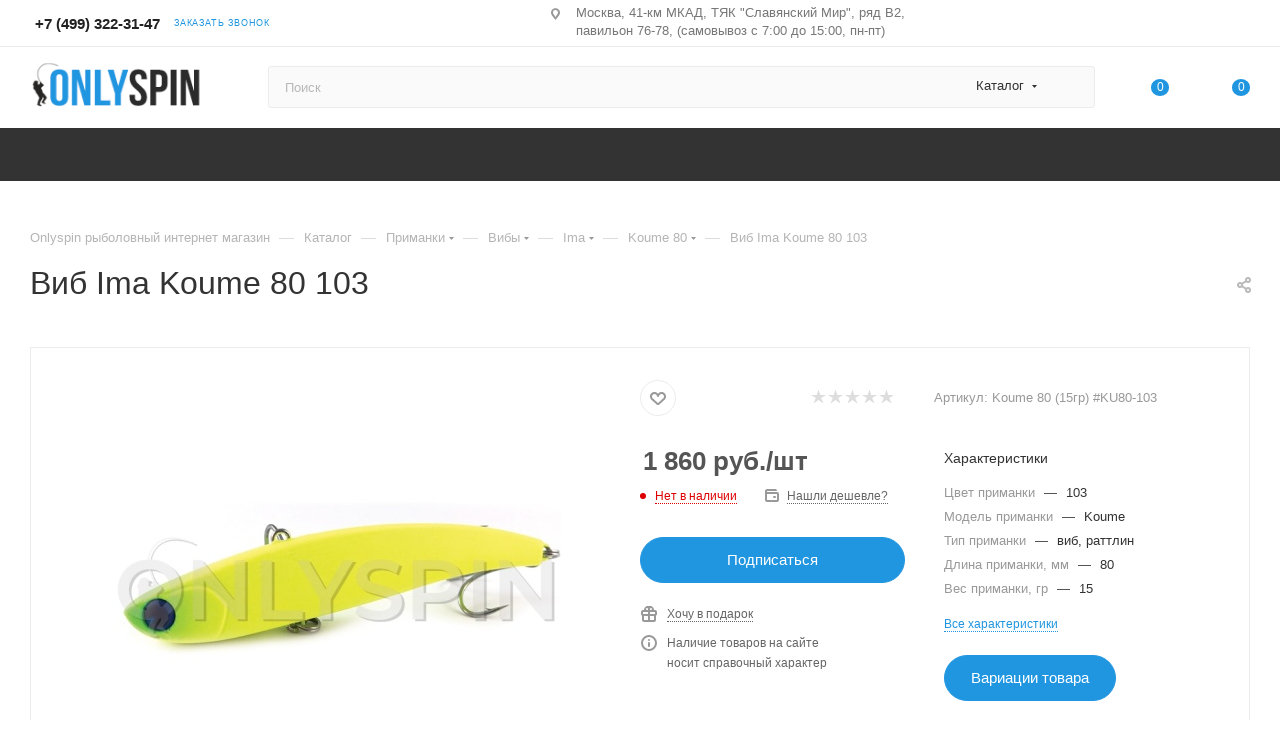

--- FILE ---
content_type: text/html; charset=UTF-8
request_url: https://onlyspin.ru/catalog/product/vib-ima-koume-80-103/
body_size: 577838
content:
<!DOCTYPE html>
<html xmlns="http://www.w3.org/1999/xhtml" xml:lang="ru" lang="ru"  >
<head><link rel="canonical" href="https://onlyspin.ru/catalog/product/vib-ima-koume-80-103/" />
	<title>Виб Ima Koume 80 103 - купить в Москве в интернет-магазине</title>
	<meta name="viewport" content="initial-scale=1.0, width=device-width, maximum-scale=1" />
	<meta name="HandheldFriendly" content="true" />
	<meta name="yes" content="yes" />
	<meta name="apple-mobile-web-app-status-bar-style" content="black" />
	<meta name="SKYPE_TOOLBAR" content="SKYPE_TOOLBAR_PARSER_COMPATIBLE" />
	<meta http-equiv="Content-Type" content="text/html; charset=UTF-8" />
<meta name="description" content="Виб Ima Koume 80 103 в каталоге рыболовного интернет-магазина Onlyspin.ru. Эксклюзивные поставки. Актуальное наличие. Гарантия производителя. Доставка по всей России." />
<script data-skip-moving="true">(function(w, d, n) {var cl = "bx-core";var ht = d.documentElement;var htc = ht ? ht.className : undefined;if (htc === undefined || htc.indexOf(cl) !== -1){return;}var ua = n.userAgent;if (/(iPad;)|(iPhone;)/i.test(ua)){cl += " bx-ios";}else if (/Windows/i.test(ua)){cl += ' bx-win';}else if (/Macintosh/i.test(ua)){cl += " bx-mac";}else if (/Linux/i.test(ua) && !/Android/i.test(ua)){cl += " bx-linux";}else if (/Android/i.test(ua)){cl += " bx-android";}cl += (/(ipad|iphone|android|mobile|touch)/i.test(ua) ? " bx-touch" : " bx-no-touch");cl += w.devicePixelRatio && w.devicePixelRatio >= 2? " bx-retina": " bx-no-retina";if (/AppleWebKit/.test(ua)){cl += " bx-chrome";}else if (/Opera/.test(ua)){cl += " bx-opera";}else if (/Firefox/.test(ua)){cl += " bx-firefox";}ht.className = htc ? htc + " " + cl : cl;})(window, document, navigator);</script>

<link href="/bitrix/css/aspro.max/notice.min.css?16935672192876"  rel="stylesheet" />
<link href="/bitrix/js/ui/design-tokens/dist/ui.design-tokens.min.css?171666185823463"  rel="stylesheet" />
<link href="/bitrix/js/ui/fonts/opensans/ui.font.opensans.min.css?16935672222320"  rel="stylesheet" />
<link href="/bitrix/js/main/popup/dist/main.popup.bundle.min.css?176753079928056"  rel="stylesheet" />
<link href="/bitrix/cache/css/s1/aspro_max/page_d720e6eb01c8c096de3179c8c983c3a1/page_d720e6eb01c8c096de3179c8c983c3a1_v1.css?1768856471141621"  rel="stylesheet" />
<link href="/bitrix/panel/main/popup.min.css?169356724620774"  rel="stylesheet" />
<link href="/bitrix/cache/css/s1/aspro_max/default_a5673597b963307b1cf10f7f11bb4255/default_a5673597b963307b1cf10f7f11bb4255_v1.css?1768856450643"  rel="stylesheet" />
<link href="/bitrix/cache/css/s1/aspro_max/template_32afad356e5426e3f77262a41a94cb0b/template_32afad356e5426e3f77262a41a94cb0b_v1.css?17688564501075801"  data-template-style="true" rel="stylesheet" />


<script type="extension/settings" data-extension="currency.currency-core">{"region":"ru"}</script>


<link href="/bitrix/templates/aspro_max/css/critical.min.css?169356721924" data-skip-moving="true" rel="stylesheet">
<meta name="theme-color" content="#2196e0">
<style>:root{--theme-base-color: #2196e0;--theme-base-opacity-color: #2196e01a;--theme-base-color-hue:203;--theme-base-color-saturation:75%;--theme-base-color-lightness:50%;}</style>
<style>html {--theme-page-width: 1348px;--theme-page-width-padding: 30px}</style>
<script data-skip-moving="true">window.lazySizesConfig = window.lazySizesConfig || {};lazySizesConfig.loadMode = 1;lazySizesConfig.expand = 200;lazySizesConfig.expFactor = 1;lazySizesConfig.hFac = 0.1;window.lazySizesConfig.loadHidden = false;window.lazySizesConfig.lazyClass = "lazy";</script>
<script src="/bitrix/templates/aspro_max/js/ls.unveilhooks.min.js" data-skip-moving="true" defer></script>
<script src="/bitrix/templates/aspro_max/js/lazysizes.min.js" data-skip-moving="true" defer></script>
<link href="/bitrix/templates/aspro_max/css/print.min.css?169356721921755" data-template-style="true" rel="stylesheet" media="print">
                    
                    <script data-skip-moving="true" src="/bitrix/js/main/jquery/jquery-3.6.0.min.js"></script>
                    <script data-skip-moving="true" src="/bitrix/templates/aspro_max/js/speed.min.js?=1723571120"></script>
<link rel="shortcut icon" href="/favicon.png" type="image/png" />
<link rel="apple-touch-icon" sizes="180x180" href="/upload/CMax/1ea/pi1lv52ty3ygqy4tkf3pi1mcxde1f2db.png" />
<meta property="og:description" content="Виб Ima Koume 80 103 в каталоге рыболовного интернет-магазина Onlyspin.ru. Эксклюзивные поставки. Актуальное наличие. Гарантия производителя. Доставка по всей России." />
<meta property="og:image" content="https://onlyspin.ru/upload/iblock/21e/ixqpgducwbj3di3txdt8dlhu0ov2lwqo/vib_ima_koume_80_103.jpg" />
<link rel="image_src" href="https://onlyspin.ru/upload/iblock/21e/ixqpgducwbj3di3txdt8dlhu0ov2lwqo/vib_ima_koume_80_103.jpg"  />
<meta property="og:title" content="Виб Ima Koume 80 103 - купить в Москве в интернет-магазине" />
<meta property="og:type" content="website" />
<meta property="og:url" content="https://onlyspin.ru/catalog/product/vib-ima-koume-80-103/" />
		<style>html {--theme-items-gap:32px;--fixed-header:105px;--fixed-tabs:49px;}</style>	</head>
<body class=" site_s1  fill_bg_n catalog-delayed-btn-Y theme-light" id="main" data-site="/">
		
	<div id="panel"></div>
	
				<!--'start_frame_cache_basketitems-component-block'-->												<div id="ajax_basket"></div>
					<!--'end_frame_cache_basketitems-component-block'-->								<div class="cd-modal-bg"></div>
		<script data-skip-moving="true">var solutionName = 'arMaxOptions';</script>
		<script src="/bitrix/templates/aspro_max/js/setTheme.php?site_id=s1&site_dir=/" data-skip-moving="true"></script>
				<div class="wrapper1  header_bgdark long_header colored_header catalog_page basket_normal basket_fill_DARK side_LEFT block_side_NORMAL catalog_icons_N banner_auto with_fast_view mheader-v1 header-v7 header-font-lower_N regions_N title_position_LEFT footer-v5 front-vindex1 mfixed_Y mfixed_view_scroll_top title-v1 lazy_Y with_phones compact-catalog dark-hover-overlay normal-catalog-img landing-filter big-banners-mobile-slider bottom-icons-panel-Y compact-breadcrumbs-N catalog-delayed-btn-Y  ">

<div class="mega_fixed_menu scrollblock">
	<div class="maxwidth-theme">
		<svg class="svg svg-close" width="14" height="14" viewBox="0 0 14 14">
		  <path data-name="Rounded Rectangle 568 copy 16" d="M1009.4,953l5.32,5.315a0.987,0.987,0,0,1,0,1.4,1,1,0,0,1-1.41,0L1008,954.4l-5.32,5.315a0.991,0.991,0,0,1-1.4-1.4L1006.6,953l-5.32-5.315a0.991,0.991,0,0,1,1.4-1.4l5.32,5.315,5.31-5.315a1,1,0,0,1,1.41,0,0.987,0.987,0,0,1,0,1.4Z" transform="translate(-1001 -946)"></path>
		</svg>
		<i class="svg svg-close mask arrow"></i>
		<div class="row">
			<div class="col-md-9">
				<div class="left_menu_block">
					<div class="logo_block flexbox flexbox--row align-items-normal">
						<div class="logo">
							<a href="/"><img src="/upload/CMax/3f4/2gq3x8gqqhiibaw9zxlh1ecytatxbpwa/LogoSite190x661.png" alt="Onlyspin.ru" title="Onlyspin.ru" data-src="" /></a>						</div>
						<div class="top-description addr">
													</div>
					</div>
					<div class="search_block">
						<div class="search_wrap">
							<div class="search-block">
									<div class="search-wrapper">
		<div id="title-search_mega_menu">
			<form action="/catalog/" class="search search--hastype">
				<div class="search-input-div">
					<input class="search-input" id="title-search-input_mega_menu" type="text" name="q" value="" placeholder="Поиск" size="20" maxlength="50" autocomplete="off" />
				</div>
				<div class="search-button-div">
					<button class="btn btn-search" type="submit" name="s" value="Найти"><i class="svg search2  inline " aria-hidden="true"><svg width="17" height="17" ><use xlink:href="/bitrix/templates/aspro_max/images/svg/header_icons_srite.svg?1767530549#search"></use></svg></i></button>
											<div class="dropdown-select searchtype">
							<input type="hidden" name="type" value="catalog" />
							<div class="dropdown-select__title darken font_xs">
								<span>Каталог</span>
								<i class="svg  svg-inline-search-down" aria-hidden="true" ><svg xmlns="http://www.w3.org/2000/svg" width="5" height="3" viewBox="0 0 5 3"><path class="cls-1" d="M250,80h5l-2.5,3Z" transform="translate(-250 -80)"/></svg></i>							</div>
							<div class="dropdown-select__list dropdown-menu-wrapper" role="menu">
								<!--noindex-->
								<div class="dropdown-menu-inner rounded3">
									<div class="dropdown-select__list-item font_xs">
										<span class="dropdown-select__list-link darken" data-type="all">
											<span>По всему сайту</span>
										</span>
									</div>
									<div class="dropdown-select__list-item font_xs">
										<span class="dropdown-select__list-link dropdown-select__list-link--current" data-type="catalog">
											<span>По каталогу</span>
										</span>
									</div>
								</div>
								<!--/noindex-->
							</div>
						</div>
					<span class="close-block inline-search-hide"><span class="svg svg-close close-icons"></span></span>
				</div>
			</form>
		</div>
	</div>
							</div>
						</div>
					</div>
										<!-- noindex -->

	<div class="burger_menu_wrapper">
		
			<div class="top_link_wrapper">
				<div class="menu-item dropdown catalog wide_menu  active">
					<div class="wrap">
						<a class="dropdown-toggle" href="/catalog/">
							<div class="link-title color-theme-hover">
																	<i class="svg inline  svg-inline-icon_catalog" aria-hidden="true" ><svg xmlns="http://www.w3.org/2000/svg" width="10" height="10" viewBox="0 0 10 10"><path  data-name="Rounded Rectangle 969 copy 7" class="cls-1" d="M644,76a1,1,0,1,1-1,1A1,1,0,0,1,644,76Zm4,0a1,1,0,1,1-1,1A1,1,0,0,1,648,76Zm4,0a1,1,0,1,1-1,1A1,1,0,0,1,652,76Zm-8,4a1,1,0,1,1-1,1A1,1,0,0,1,644,80Zm4,0a1,1,0,1,1-1,1A1,1,0,0,1,648,80Zm4,0a1,1,0,1,1-1,1A1,1,0,0,1,652,80Zm-8,4a1,1,0,1,1-1,1A1,1,0,0,1,644,84Zm4,0a1,1,0,1,1-1,1A1,1,0,0,1,648,84Zm4,0a1,1,0,1,1-1,1A1,1,0,0,1,652,84Z" transform="translate(-643 -76)"/></svg></i>																Каталог							</div>
						</a>
													<span class="tail"></span>
							<div class="burger-dropdown-menu row">
								<div class="menu-wrapper" >
									
																														<div class="col-md-4 dropdown-submenu  ">
																						<a href="/catalog/udilishcha/" class="color-theme-hover" title="Удилища">
												<span class="name option-font-bold">Удилища</span>
											</a>
																								<div class="burger-dropdown-menu toggle_menu">
																																									<div class="menu-item   ">
															<a href="/catalog/spinningingovye-udilishcha/" title="Спиннинги">
																<span class="name color-theme-hover">Спиннинги</span>
															</a>
																													</div>
																																									<div class="menu-item   ">
															<a href="/catalog/kastingovye-udilishcha/" title="Кастинговые">
																<span class="name color-theme-hover">Кастинговые</span>
															</a>
																													</div>
																																									<div class="menu-item   ">
															<a href="/catalog/zimnie-udilishcha/" title="Зимние">
																<span class="name color-theme-hover">Зимние</span>
															</a>
																													</div>
																																									<div class="menu-item collapsed  ">
															<a href="/catalog/matchevye-udilishcha/" title="Матчевые">
																<span class="name color-theme-hover">Матчевые</span>
															</a>
																													</div>
																																									<div class="menu-item collapsed  ">
															<a href="/catalog/makhovye-udilishcha/" title="Маховые">
																<span class="name color-theme-hover">Маховые</span>
															</a>
																													</div>
																																									<div class="menu-item collapsed  ">
															<a href="/catalog/bolonskie-udilishcha/" title="Болонские">
																<span class="name color-theme-hover">Болонские</span>
															</a>
																													</div>
																																									<div class="menu-item collapsed  ">
															<a href="/catalog/fidernye-udilishcha/" title="Фидерные">
																<span class="name color-theme-hover">Фидерные</span>
															</a>
																													</div>
																									</div>
																					</div>
									
																														<div class="col-md-4 dropdown-submenu  ">
																						<a href="/catalog/katushki/" class="color-theme-hover" title="Катушки">
												<span class="name option-font-bold">Катушки</span>
											</a>
																								<div class="burger-dropdown-menu toggle_menu">
																																									<div class="menu-item   ">
															<a href="/catalog/bezynertsionnye-katushki/" title="Безынерционные">
																<span class="name color-theme-hover">Безынерционные</span>
															</a>
																													</div>
																																									<div class="menu-item   ">
															<a href="/catalog/multiplikatornye-katushki/" title="Мультипликаторные">
																<span class="name color-theme-hover">Мультипликаторные</span>
															</a>
																													</div>
																																									<div class="menu-item   ">
															<a href="/catalog/zimnie-katushki/" title="Зимние катушки">
																<span class="name color-theme-hover">Зимние катушки</span>
															</a>
																													</div>
																																									<div class="menu-item collapsed  ">
															<a href="/catalog/zapasnye-shpuli/" title="Запасные шпули">
																<span class="name color-theme-hover">Запасные шпули</span>
															</a>
																													</div>
																																									<div class="menu-item collapsed  ">
															<a href="/catalog/zapchasti-dlya-katushek/" title="Запчасти для катушек">
																<span class="name color-theme-hover">Запчасти для катушек</span>
															</a>
																													</div>
																																									<div class="menu-item collapsed  ">
															<a href="/catalog/smazki-dlya-katushek/" title="Смазки для катушек">
																<span class="name color-theme-hover">Смазки для катушек</span>
															</a>
																													</div>
																									</div>
																					</div>
									
																														<div class="col-md-4 dropdown-submenu  ">
																						<a href="/catalog/primanki/" class="color-theme-hover" title="Приманки">
												<span class="name option-font-bold">Приманки</span>
											</a>
																								<div class="burger-dropdown-menu toggle_menu">
																																									<div class="menu-item   ">
															<a href="/catalog/bakteyly/" title="Бактейлы">
																<span class="name color-theme-hover">Бактейлы</span>
															</a>
																													</div>
																																									<div class="menu-item   ">
															<a href="/catalog/balansiry/" title="Балансиры">
																<span class="name color-theme-hover">Балансиры</span>
															</a>
																													</div>
																																									<div class="menu-item   ">
															<a href="/catalog/vertushki/" title="Вертушки">
																<span class="name color-theme-hover">Вертушки</span>
															</a>
																													</div>
																																									<div class="menu-item collapsed  ">
															<a href="/catalog/viby/" title="Вибы">
																<span class="name color-theme-hover">Вибы</span>
															</a>
																													</div>
																																									<div class="menu-item collapsed  ">
															<a href="/catalog/voblery/" title="Воблеры">
																<span class="name color-theme-hover">Воблеры</span>
															</a>
																													</div>
																																									<div class="menu-item collapsed  ">
															<a href="/catalog/blesny-nezatseplyayki/" title="Блесны незацепляйки">
																<span class="name color-theme-hover">Блесны незацепляйки</span>
															</a>
																													</div>
																																									<div class="menu-item collapsed  ">
															<a href="/catalog/strimery/" title="Стримеры">
																<span class="name color-theme-hover">Стримеры</span>
															</a>
																													</div>
																																									<div class="menu-item collapsed  ">
															<a href="/catalog/bulery-dlya-morskoy-rybalki/" title="Булеры">
																<span class="name color-theme-hover">Булеры</span>
															</a>
																													</div>
																																									<div class="menu-item collapsed  ">
															<a href="/catalog/dzherkbeyty/" title="Джеркбейты">
																<span class="name color-theme-hover">Джеркбейты</span>
															</a>
																													</div>
																																									<div class="menu-item collapsed  ">
															<a href="/catalog/kolebalki/" title="Колебалки">
																<span class="name color-theme-hover">Колебалки</span>
															</a>
																													</div>
																																									<div class="menu-item collapsed  ">
															<a href="/catalog/manduly/" title="Мандулы">
																<span class="name color-theme-hover">Мандулы</span>
															</a>
																													</div>
																																									<div class="menu-item collapsed  ">
															<a href="/catalog/myagkie-primanki/" title="Мягкие приманки">
																<span class="name color-theme-hover">Мягкие приманки</span>
															</a>
																													</div>
																																									<div class="menu-item collapsed  ">
															<a href="/catalog/pilkery/" title="Пилькеры">
																<span class="name color-theme-hover">Пилькеры</span>
															</a>
																													</div>
																																									<div class="menu-item collapsed  ">
															<a href="/catalog/porolonovye-rybki/" title="Поролоновые рыбки">
																<span class="name color-theme-hover">Поролоновые рыбки</span>
															</a>
																													</div>
																																									<div class="menu-item collapsed  ">
															<a href="/catalog/spinnerbeyty/" title="Спиннербейты">
																<span class="name color-theme-hover">Спиннербейты</span>
															</a>
																													</div>
																																									<div class="menu-item collapsed  ">
															<a href="/catalog/stiki/" title="Стики">
																<span class="name color-theme-hover">Стики</span>
															</a>
																													</div>
																																									<div class="menu-item collapsed  ">
															<a href="/catalog/teyl-spinnery/" title="Тейл-спиннеры">
																<span class="name color-theme-hover">Тейл-спиннеры</span>
															</a>
																													</div>
																																									<div class="menu-item collapsed  ">
															<a href="/catalog/forelevaya-pasta/" title="Форелевая паста">
																<span class="name color-theme-hover">Форелевая паста</span>
															</a>
																													</div>
																																									<div class="menu-item collapsed  ">
															<a href="/catalog/tsikady/" title="Цикады">
																<span class="name color-theme-hover">Цикады</span>
															</a>
																													</div>
																																									<div class="menu-item collapsed  ">
															<a href="/catalog/chatterbeyty/" title="Чаттербейты">
																<span class="name color-theme-hover">Чаттербейты</span>
															</a>
																													</div>
																									</div>
																					</div>
									
																														<div class="col-md-4 dropdown-submenu  ">
																						<a href="/catalog/shnury-leska/" class="color-theme-hover" title="Шнуры, леска">
												<span class="name option-font-bold">Шнуры, леска</span>
											</a>
																								<div class="burger-dropdown-menu toggle_menu">
																																									<div class="menu-item   ">
															<a href="/catalog/pletenye-shnury/" title="Плетеные шнуры">
																<span class="name color-theme-hover">Плетеные шнуры</span>
															</a>
																													</div>
																																									<div class="menu-item   ">
															<a href="/catalog/flyuorokarbon/" title="Флюорокарбон">
																<span class="name color-theme-hover">Флюорокарбон</span>
															</a>
																													</div>
																																									<div class="menu-item   ">
															<a href="/catalog/monofilnaya-leska/" title="Монофильная леска">
																<span class="name color-theme-hover">Монофильная леска</span>
															</a>
																													</div>
																																									<div class="menu-item collapsed  ">
															<a href="/catalog/ester-dlya-lovli-foreli/" title="Эстер">
																<span class="name color-theme-hover">Эстер</span>
															</a>
																													</div>
																																									<div class="menu-item collapsed  ">
															<a href="/catalog/sprei-dlya-leski/" title="Спреи для лески">
																<span class="name color-theme-hover">Спреи для лески</span>
															</a>
																													</div>
																									</div>
																					</div>
									
																														<div class="col-md-4 dropdown-submenu  ">
																						<a href="/catalog/kryuchki/" class="color-theme-hover" title="Крючки">
												<span class="name option-font-bold">Крючки</span>
											</a>
																								<div class="burger-dropdown-menu toggle_menu">
																																									<div class="menu-item   ">
															<a href="/catalog/dvoynye/" title="Двойные">
																<span class="name color-theme-hover">Двойные</span>
															</a>
																													</div>
																																									<div class="menu-item   ">
															<a href="/catalog/odinarnye/" title="Одинарные">
																<span class="name color-theme-hover">Одинарные</span>
															</a>
																													</div>
																																									<div class="menu-item   ">
															<a href="/catalog/ofsetnye/" title="Офсетные">
																<span class="name color-theme-hover">Офсетные</span>
															</a>
																													</div>
																																									<div class="menu-item collapsed  ">
															<a href="/catalog/troynye/" title="Тройные">
																<span class="name color-theme-hover">Тройные</span>
															</a>
																													</div>
																																									<div class="menu-item collapsed  ">
															<a href="/catalog/kryuchki-assisty/" title="Ассисты">
																<span class="name color-theme-hover">Ассисты</span>
															</a>
																													</div>
																									</div>
																					</div>
									
																														<div class="col-md-4 dropdown-submenu  ">
																						<a href="/catalog/instrumenty/" class="color-theme-hover" title="Инструменты">
												<span class="name option-font-bold">Инструменты</span>
											</a>
																								<div class="burger-dropdown-menu toggle_menu">
																																									<div class="menu-item   ">
															<a href="/catalog/vesy-ruletki-dlya-rybalki/" title="Весы, рулетки">
																<span class="name color-theme-hover">Весы, рулетки</span>
															</a>
																													</div>
																																									<div class="menu-item   ">
															<a href="/catalog/korntsangi/" title="Корнцанги">
																<span class="name color-theme-hover">Корнцанги</span>
															</a>
																													</div>
																																									<div class="menu-item   ">
															<a href="/catalog/kusachki-dlya-leski/" title="Кусачки">
																<span class="name color-theme-hover">Кусачки</span>
															</a>
																													</div>
																																									<div class="menu-item collapsed  ">
															<a href="/catalog/nabory-instrumentov/" title="Наборы инструментов">
																<span class="name color-theme-hover">Наборы инструментов</span>
															</a>
																													</div>
																																									<div class="menu-item collapsed  ">
															<a href="/catalog/namotchiki-leski/" title="Намотчики лески">
																<span class="name color-theme-hover">Намотчики лески</span>
															</a>
																													</div>
																																									<div class="menu-item collapsed  ">
															<a href="/catalog/nozhnitsy/" title="Ножницы">
																<span class="name color-theme-hover">Ножницы</span>
															</a>
																													</div>
																																									<div class="menu-item collapsed  ">
															<a href="/catalog/passatizhi-dlya-rybalki/" title="Пассатижи">
																<span class="name color-theme-hover">Пассатижи</span>
															</a>
																													</div>
																																									<div class="menu-item collapsed  ">
															<a href="/catalog/pintsety-dlya-zavodnykh-kolets/" title="Пинцеты для заводных колец">
																<span class="name color-theme-hover">Пинцеты для заводных колец</span>
															</a>
																													</div>
																																									<div class="menu-item collapsed  ">
															<a href="/catalog/retrivery-karabiny-magnity/" title="Ретриверы, карабины, магниты">
																<span class="name color-theme-hover">Ретриверы, карабины, магниты</span>
															</a>
																													</div>
																																									<div class="menu-item collapsed  ">
															<a href="/catalog/tochilki/" title="Точилки">
																<span class="name color-theme-hover">Точилки</span>
															</a>
																													</div>
																																									<div class="menu-item collapsed  ">
															<a href="/catalog/uzlovyazy-petlevyazy/" title="Узловязы, петлевязы">
																<span class="name color-theme-hover">Узловязы, петлевязы</span>
															</a>
																													</div>
																																									<div class="menu-item collapsed  ">
															<a href="/catalog/ekstraktory/" title="Экстракторы">
																<span class="name color-theme-hover">Экстракторы</span>
															</a>
																													</div>
																																									<div class="menu-item collapsed  ">
															<a href="/catalog/multituly/" title="Мультитулы">
																<span class="name color-theme-hover">Мультитулы</span>
															</a>
																													</div>
																									</div>
																					</div>
									
																														<div class="col-md-4 dropdown-submenu  ">
																						<a href="/catalog/osnastka-gruzy/" class="color-theme-hover" title="Оснастка">
												<span class="name option-font-bold">Оснастка</span>
											</a>
																								<div class="burger-dropdown-menu toggle_menu">
																																									<div class="menu-item   ">
															<a href="/catalog/vertlyuzhki/" title="Вертлюжки">
																<span class="name color-theme-hover">Вертлюжки</span>
															</a>
																													</div>
																																									<div class="menu-item   ">
															<a href="/catalog/zavodnye-koltsa/" title="Заводные кольца">
																<span class="name color-theme-hover">Заводные кольца</span>
															</a>
																													</div>
																																									<div class="menu-item   ">
															<a href="/catalog/karabiny/" title="Карабины">
																<span class="name color-theme-hover">Карабины</span>
															</a>
																													</div>
																																									<div class="menu-item collapsed  ">
															<a href="/catalog/obzhimnye-trubki/" title="Обжимные трубки">
																<span class="name color-theme-hover">Обжимные трубки</span>
															</a>
																													</div>
																																									<div class="menu-item collapsed  ">
															<a href="/catalog/povodki-dlya-rybalki/" title="Поводки для рыбалки">
																<span class="name color-theme-hover">Поводки для рыбалки</span>
															</a>
																													</div>
																																									<div class="menu-item collapsed  ">
															<a href="/catalog/stingery-dlya-silikona/" title="Стингеры для силикона">
																<span class="name color-theme-hover">Стингеры для силикона</span>
															</a>
																													</div>
																																									<div class="menu-item collapsed  ">
															<a href="/catalog/fiksatory-dlya-silikonovykh-primanok/" title="Фиксаторы для силиконовых приманок">
																<span class="name color-theme-hover">Фиксаторы для силиконовых приманок</span>
															</a>
																													</div>
																									</div>
																					</div>
									
																														<div class="col-md-4 dropdown-submenu  ">
																						<a href="/catalog/gruzy-dzhig-golovki/" class="color-theme-hover" title="Грузы, джиг-головки">
												<span class="name option-font-bold">Грузы, джиг-головки</span>
											</a>
																								<div class="burger-dropdown-menu toggle_menu">
																																									<div class="menu-item   ">
															<a href="/catalog/volframovye-golovki/" title="Вольфрамовые головки">
																<span class="name color-theme-hover">Вольфрамовые головки</span>
															</a>
																													</div>
																																									<div class="menu-item   ">
															<a href="/catalog/gruzy-dlya-rybalki/" title="Грузы для рыбалки">
																<span class="name color-theme-hover">Грузы для рыбалки</span>
															</a>
																													</div>
																																									<div class="menu-item   ">
															<a href="/catalog/dzhig-golovki/" title="Джиг-головки">
																<span class="name color-theme-hover">Джиг-головки</span>
															</a>
																													</div>
																									</div>
																					</div>
									
																														<div class="col-md-4 dropdown-submenu  ">
																						<a href="/catalog/khranenie-i-transportirovka/" class="color-theme-hover" title="Хранение и транспортировка">
												<span class="name option-font-bold">Хранение и транспортировка</span>
											</a>
																								<div class="burger-dropdown-menu toggle_menu">
																																									<div class="menu-item   ">
															<a href="/catalog/koshelki-dlya-blesen/" title="Кошельки для блесен">
																<span class="name color-theme-hover">Кошельки для блесен</span>
															</a>
																													</div>
																																									<div class="menu-item   ">
															<a href="/catalog/rybolovnye-korobki/" title="Рыболовные коробки">
																<span class="name color-theme-hover">Рыболовные коробки</span>
															</a>
																													</div>
																																									<div class="menu-item   ">
															<a href="/catalog/rybolovnye-sumki/" title="Рыболовные сумки">
																<span class="name color-theme-hover">Рыболовные сумки</span>
															</a>
																													</div>
																																									<div class="menu-item collapsed  ">
															<a href="/catalog/bakkany/" title="Бакканы">
																<span class="name color-theme-hover">Бакканы</span>
															</a>
																													</div>
																																									<div class="menu-item collapsed  ">
															<a href="/catalog/ryukzaki-dlya-rybalki/" title="Рюкзаки для рыбалки">
																<span class="name color-theme-hover">Рюкзаки для рыбалки</span>
															</a>
																													</div>
																																									<div class="menu-item collapsed  ">
															<a href="/catalog/germosumki/" title="Гермосумки">
																<span class="name color-theme-hover">Гермосумки</span>
															</a>
																													</div>
																																									<div class="menu-item collapsed  ">
															<a href="/catalog/tubusy-dlya-udilishch/" title="Тубусы для удилищ">
																<span class="name color-theme-hover">Тубусы для удилищ</span>
															</a>
																													</div>
																																									<div class="menu-item collapsed  ">
															<a href="/catalog/chekhly-dlya-katushek/" title="Чехлы для катушек">
																<span class="name color-theme-hover">Чехлы для катушек</span>
															</a>
																													</div>
																																									<div class="menu-item collapsed  ">
															<a href="/catalog/chekhly-dlya-udilishch/" title="Чехлы для удилищ">
																<span class="name color-theme-hover">Чехлы для удилищ</span>
															</a>
																													</div>
																																									<div class="menu-item collapsed  ">
															<a href="/catalog/yashchiki-meiho/" title="Ящики Meiho">
																<span class="name color-theme-hover">Ящики Meiho</span>
															</a>
																													</div>
																																									<div class="menu-item collapsed  ">
															<a href="/catalog/aksessuary-dlya-yashchikov-meiho/" title="Тюнинг для форелевых ящиков и коробок">
																<span class="name color-theme-hover">Тюнинг для форелевых ящиков и коробок</span>
															</a>
																													</div>
																									</div>
																					</div>
									
																														<div class="col-md-4 dropdown-submenu  ">
																						<a href="/catalog/podsaki/" class="color-theme-hover" title="Подсаки">
												<span class="name option-font-bold">Подсаки</span>
											</a>
																								<div class="burger-dropdown-menu toggle_menu">
																																									<div class="menu-item   ">
															<a href="/catalog/cormoran/" title="Cormoran">
																<span class="name color-theme-hover">Cormoran</span>
															</a>
																													</div>
																																									<div class="menu-item   ">
															<a href="/catalog/favorite/" title="Favorite">
																<span class="name color-theme-hover">Favorite</span>
															</a>
																													</div>
																																									<div class="menu-item   ">
															<a href="/catalog/feeder-concept/" title="Feeder Concept">
																<span class="name color-theme-hover">Feeder Concept</span>
															</a>
																													</div>
																																									<div class="menu-item collapsed  ">
															<a href="/catalog/jig-it/" title="Jig It">
																<span class="name color-theme-hover">Jig It</span>
															</a>
																													</div>
																																									<div class="menu-item collapsed  ">
															<a href="/catalog/kosadaka/" title="Kosadaka">
																<span class="name color-theme-hover">Kosadaka</span>
															</a>
																													</div>
																																									<div class="menu-item collapsed  ">
															<a href="/catalog/azura-podsaki-silikonovye/" title="Azura">
																<span class="name color-theme-hover">Azura</span>
															</a>
																													</div>
																																									<div class="menu-item collapsed  ">
															<a href="/catalog/jackall-podsaki/" title="Jackall Timon">
																<span class="name color-theme-hover">Jackall Timon</span>
															</a>
																													</div>
																																									<div class="menu-item collapsed  ">
															<a href="/catalog/mukai-podsaki-dlya-lovli-foreli/" title="Mukai">
																<span class="name color-theme-hover">Mukai</span>
															</a>
																													</div>
																																									<div class="menu-item collapsed  ">
															<a href="/catalog/ivyline/" title="Ivyline">
																<span class="name color-theme-hover">Ivyline</span>
															</a>
																													</div>
																																									<div class="menu-item collapsed  ">
															<a href="/catalog/daysprout-podsaki-dlya-lovli-foreli/" title="Daysprout">
																<span class="name color-theme-hover">Daysprout</span>
															</a>
																													</div>
																																									<div class="menu-item collapsed  ">
															<a href="/catalog/office-eucalyptus-podsaki/" title="Office Eucalyptus">
																<span class="name color-theme-hover">Office Eucalyptus</span>
															</a>
																													</div>
																																									<div class="menu-item collapsed  ">
															<a href="/catalog/valkein-podsaki/" title="ValkeIN">
																<span class="name color-theme-hover">ValkeIN</span>
															</a>
																													</div>
																																									<div class="menu-item collapsed  ">
															<a href="/catalog/smith-podsaki/" title="Smith">
																<span class="name color-theme-hover">Smith</span>
															</a>
																													</div>
																																									<div class="menu-item collapsed  ">
															<a href="/catalog/lucky-john/" title="Lucky John">
																<span class="name color-theme-hover">Lucky John</span>
															</a>
																													</div>
																																									<div class="menu-item collapsed  ">
															<a href="/catalog/mottomo/" title="Mottomo">
																<span class="name color-theme-hover">Mottomo</span>
															</a>
																													</div>
																																									<div class="menu-item collapsed  ">
															<a href="/catalog/prox-podaski-forelevye/" title="Prox">
																<span class="name color-theme-hover">Prox</span>
															</a>
																													</div>
																																									<div class="menu-item collapsed  ">
															<a href="/catalog/relax/" title="Relax">
																<span class="name color-theme-hover">Relax</span>
															</a>
																													</div>
																																									<div class="menu-item collapsed  ">
															<a href="/catalog/salmo/" title="Salmo">
																<span class="name color-theme-hover">Salmo</span>
															</a>
																													</div>
																																									<div class="menu-item collapsed  ">
															<a href="/catalog/tsr/" title="TSR">
																<span class="name color-theme-hover">TSR</span>
															</a>
																													</div>
																																									<div class="menu-item collapsed  ">
															<a href="/catalog/wonder/" title="Wonder">
																<span class="name color-theme-hover">Wonder</span>
															</a>
																													</div>
																									</div>
																					</div>
									
																														<div class="col-md-4 dropdown-submenu  ">
																						<a href="/catalog/odezhda-i-obuv/" class="color-theme-hover" title="Одежда и обувь">
												<span class="name option-font-bold">Одежда и обувь</span>
											</a>
																								<div class="burger-dropdown-menu toggle_menu">
																																									<div class="menu-item   ">
															<a href="/catalog/balaklavy/" title="Балаклавы">
																<span class="name color-theme-hover">Балаклавы</span>
															</a>
																													</div>
																																									<div class="menu-item   ">
															<a href="/catalog/baffy/" title="Баффы">
																<span class="name color-theme-hover">Баффы</span>
															</a>
																													</div>
																																									<div class="menu-item   ">
															<a href="/catalog/beysbolki/" title="Бейсболки">
																<span class="name color-theme-hover">Бейсболки</span>
															</a>
																													</div>
																																									<div class="menu-item collapsed  ">
															<a href="/catalog/bryuki/" title="Брюки">
																<span class="name color-theme-hover">Брюки</span>
															</a>
																													</div>
																																									<div class="menu-item collapsed  ">
															<a href="/catalog/varezhki/" title="Варежки">
																<span class="name color-theme-hover">Варежки</span>
															</a>
																													</div>
																																									<div class="menu-item collapsed  ">
															<a href="/catalog/veydersy/" title="Вейдерсы">
																<span class="name color-theme-hover">Вейдерсы</span>
															</a>
																													</div>
																																									<div class="menu-item collapsed  ">
															<a href="/catalog/dzhersi/" title="Джерси">
																<span class="name color-theme-hover">Джерси</span>
															</a>
																													</div>
																																									<div class="menu-item collapsed  ">
															<a href="/catalog/zhilety/" title="Жилеты">
																<span class="name color-theme-hover">Жилеты</span>
															</a>
																													</div>
																																									<div class="menu-item collapsed  ">
															<a href="/catalog/kurtki/" title="Куртки">
																<span class="name color-theme-hover">Куртки</span>
															</a>
																													</div>
																																									<div class="menu-item collapsed  ">
															<a href="/catalog/obuv/" title="Обувь">
																<span class="name color-theme-hover">Обувь</span>
															</a>
																													</div>
																																									<div class="menu-item collapsed  ">
															<a href="/catalog/ochki-dlya-rybalki/" title="Очки для рыбалки">
																<span class="name color-theme-hover">Очки для рыбалки</span>
															</a>
																													</div>
																																									<div class="menu-item collapsed  ">
															<a href="/catalog/perchatki/" title="Перчатки">
																<span class="name color-theme-hover">Перчатки</span>
															</a>
																													</div>
																																									<div class="menu-item collapsed  ">
															<a href="/catalog/rybolovnye-kostyumy/" title="Рыболовные костюмы">
																<span class="name color-theme-hover">Рыболовные костюмы</span>
															</a>
																													</div>
																																									<div class="menu-item collapsed  ">
															<a href="/catalog/termobele/" title="Термобелье">
																<span class="name color-theme-hover">Термобелье</span>
															</a>
																													</div>
																																									<div class="menu-item collapsed  ">
															<a href="/catalog/termonoski/" title="Термоноски">
																<span class="name color-theme-hover">Термоноски</span>
															</a>
																													</div>
																																									<div class="menu-item collapsed  ">
															<a href="/catalog/futbolki/" title="Футболки">
																<span class="name color-theme-hover">Футболки</span>
															</a>
																													</div>
																																									<div class="menu-item collapsed  ">
															<a href="/catalog/shapki/" title="Шапки">
																<span class="name color-theme-hover">Шапки</span>
															</a>
																													</div>
																																									<div class="menu-item collapsed  ">
															<a href="/catalog/shorty/" title="Шорты">
																<span class="name color-theme-hover">Шорты</span>
															</a>
																													</div>
																									</div>
																					</div>
									
																														<div class="col-md-4 dropdown-submenu  ">
																						<a href="/catalog/elektronika-rybolonaya/" class="color-theme-hover" title="Электроника">
												<span class="name option-font-bold">Электроника</span>
											</a>
																								<div class="burger-dropdown-menu toggle_menu">
																																									<div class="menu-item   ">
															<a href="/catalog/aeratory-dlya-zhivtsa/" title="Аэраторы">
																<span class="name color-theme-hover">Аэраторы</span>
															</a>
																													</div>
																																									<div class="menu-item   ">
															<a href="/catalog/podvodnye-kamery-dlya-rybalki/" title="Подводные камеры">
																<span class="name color-theme-hover">Подводные камеры</span>
															</a>
																													</div>
																																									<div class="menu-item   ">
															<a href="/catalog/ekholoty-dlya-rybalki/" title="Эхолоты">
																<span class="name color-theme-hover">Эхолоты</span>
															</a>
																													</div>
																									</div>
																					</div>
									
																														<div class="col-md-4 dropdown-submenu  ">
																						<a href="/catalog/aksessuary-dlya-rybalki/" class="color-theme-hover" title="Аксессуары">
												<span class="name option-font-bold">Аксессуары</span>
											</a>
																								<div class="burger-dropdown-menu toggle_menu">
																																									<div class="menu-item   ">
															<a href="/catalog/aksessuary-dlya-rybolovnykh-primanok/" title="Аксессуары для приманок">
																<span class="name color-theme-hover">Аксессуары для приманок</span>
															</a>
																													</div>
																																									<div class="menu-item   ">
															<a href="/catalog/aksessuary-dlya-udilishch/" title="Аксессуары для удилищ">
																<span class="name color-theme-hover">Аксессуары для удилищ</span>
															</a>
																													</div>
																																									<div class="menu-item   ">
															<a href="/catalog/attraktanty-dlya-rybalki/" title="Аттрактанты">
																<span class="name color-theme-hover">Аттрактанты</span>
															</a>
																													</div>
																																									<div class="menu-item collapsed  ">
															<a href="/catalog/bagoriki/" title="Багорики">
																<span class="name color-theme-hover">Багорики</span>
															</a>
																													</div>
																																									<div class="menu-item collapsed  ">
															<a href="/catalog/dubinki-dlya-usypleniya-ryby/" title="Дубинки для усыпления рыбы">
																<span class="name color-theme-hover">Дубинки для усыпления рыбы</span>
															</a>
																													</div>
																																									<div class="menu-item collapsed  ">
															<a href="/catalog/kukany-dlya-ryby/" title="Куканы">
																<span class="name color-theme-hover">Куканы</span>
															</a>
																													</div>
																																									<div class="menu-item collapsed  ">
															<a href="/catalog/ledobury/" title="Ледобуры">
																<span class="name color-theme-hover">Ледобуры</span>
															</a>
																													</div>
																																									<div class="menu-item collapsed  ">
															<a href="/catalog/lipgripy/" title="Липгрипы">
																<span class="name color-theme-hover">Липгрипы</span>
															</a>
																													</div>
																																									<div class="menu-item collapsed  ">
															<a href="/catalog/nozhi-fileynye-dlya-ryby/" title="Ножи">
																<span class="name color-theme-hover">Ножи</span>
															</a>
																													</div>
																																									<div class="menu-item collapsed  ">
															<a href="/catalog/podarochnye-sertifikaty/" title="Подарочные сертификаты">
																<span class="name color-theme-hover">Подарочные сертификаты</span>
															</a>
																													</div>
																																									<div class="menu-item collapsed  ">
															<a href="/catalog/podkladki/" title="Подкладки, подушки">
																<span class="name color-theme-hover">Подкладки, подушки</span>
															</a>
																													</div>
																																									<div class="menu-item collapsed  ">
															<a href="/catalog/polotentsa-rybolovnye/" title="Полотенца">
																<span class="name color-theme-hover">Полотенца</span>
															</a>
																													</div>
																																									<div class="menu-item collapsed  ">
															<a href="/catalog/relizery/" title="Релизеры">
																<span class="name color-theme-hover">Релизеры</span>
															</a>
																													</div>
																																									<div class="menu-item collapsed  ">
															<a href="/catalog/rybolovnye-suveniry/" title="Рыболовные сувениры">
																<span class="name color-theme-hover">Рыболовные сувениры</span>
															</a>
																													</div>
																																									<div class="menu-item collapsed  ">
															<a href="/catalog/rybochistki/" title="Рыбочистки">
																<span class="name color-theme-hover">Рыбочистки</span>
															</a>
																													</div>
																																									<div class="menu-item collapsed  ">
															<a href="/catalog/stikery/" title="Стикеры">
																<span class="name color-theme-hover">Стикеры</span>
															</a>
																													</div>
																																									<div class="menu-item collapsed  ">
															<a href="/catalog/schetchiki-leski/" title="Счетчики лески">
																<span class="name color-theme-hover">Счетчики лески</span>
															</a>
																													</div>
																																									<div class="menu-item collapsed  ">
															<a href="/catalog/termosy/" title="Термосы">
																<span class="name color-theme-hover">Термосы</span>
															</a>
																													</div>
																																									<div class="menu-item collapsed  ">
															<a href="/catalog/khukkipery/" title="Хуккиперы">
																<span class="name color-theme-hover">Хуккиперы</span>
															</a>
																													</div>
																																									<div class="menu-item collapsed  ">
															<a href="/catalog/yaponskie-rybolovnye-zhurnaly/" title="Японские рыболовные журналы">
																<span class="name color-theme-hover">Японские рыболовные журналы</span>
															</a>
																													</div>
																									</div>
																					</div>
									
																														<div class="col-md-4   ">
																						<a href="/catalog/rasprodazha/" class="color-theme-hover" title="Распродажа">
												<span class="name option-font-bold">Распродажа</span>
											</a>
																					</div>
									
																														<div class="col-md-4   ">
																						<a href="/catalog/test-drayv-spinningov-v-onlispin-bud-pervym-kto-poprobuet-novinki/" class="color-theme-hover" title="Тест-драйв спиннингов">
												<span class="name option-font-bold">Тест-драйв спиннингов</span>
											</a>
																					</div>
																	</div>
							</div>
											</div>
				</div>
			</div>
					
		<div class="bottom_links_wrapper row">
								<div class="menu-item col-md-4 unvisible    ">
					<div class="wrap">
						<a class="" href="/sale/">
							<div class="link-title color-theme-hover">
																	<i class="svg inline  svg-inline-icon_discount" aria-hidden="true" ><svg xmlns="http://www.w3.org/2000/svg" width="9" height="12" viewBox="0 0 9 12"><path  data-name="Shape 943 copy 12" class="cls-1" d="M710,75l-7,7h3l-1,5,7-7h-3Z" transform="translate(-703 -75)"/></svg></i>																Акции							</div>
						</a>
											</div>
				</div>
								<div class="menu-item col-md-4 unvisible    ">
					<div class="wrap">
						<a class="" href="/new/">
							<div class="link-title color-theme-hover">
																Новинки							</div>
						</a>
											</div>
				</div>
								<div class="menu-item col-md-4 unvisible    ">
					<div class="wrap">
						<a class="" href="/help/opt/">
							<div class="link-title color-theme-hover">
																ОПТ							</div>
						</a>
											</div>
				</div>
								<div class="menu-item col-md-4 unvisible dropdown   ">
					<div class="wrap">
						<a class="dropdown-toggle" href="/projects/">
							<div class="link-title color-theme-hover">
																Турниры							</div>
						</a>
													<span class="tail"></span>
							<div class="burger-dropdown-menu">
								<div class="menu-wrapper" >
									
																														<div class="dropdown-submenu  ">
																						<a href="/projects/zimnie-sorevnovaniya/" class="color-theme-hover" title="Зимние">
												<span class="name option-font-bold">Зимние</span>
											</a>
																								<div class="burger-dropdown-menu with_padding toggle_menu">
																																									<div class="menu-item   ">
															<a href="/projects/zimnie-sorevnovaniya/zimniy-kubok-onlispin-2026-4-etap-po-vodopad-8-fevralya-2026/" title="Зимний кубок ОнлиСпин 2026 - 4 этап, ПО - Водопад, 8 февраля 2026">
																<span class="name color-theme-hover">Зимний кубок ОнлиСпин 2026 - 4 этап, ПО - Водопад, 8 февраля 2026</span>
															</a>
																													</div>
																																									<div class="menu-item   ">
															<a href="/projects/zimnie-sorevnovaniya/zimniy-kubok-onlispin-2026-3-etap-krkh-trial/" title="Зимний кубок ОнлиСпин 2026 - 3 этап, КРХ - Триал, 1 февраля 2026">
																<span class="name color-theme-hover">Зимний кубок ОнлиСпин 2026 - 3 этап, КРХ - Триал, 1 февраля 2026</span>
															</a>
																													</div>
																																									<div class="menu-item   ">
															<a href="/projects/zimnie-sorevnovaniya/zimniy-kubok-onlispin-2026-2-etap-rk-poseydon/" title="Зимний кубок ОнлиСпин 2026 - 2 этап, РК - Посейдон, 25 января 2026">
																<span class="name color-theme-hover">Зимний кубок ОнлиСпин 2026 - 2 этап, РК - Посейдон, 25 января 2026</span>
															</a>
																													</div>
																																									<div class="menu-item collapsed  ">
															<a href="/projects/zimnie-sorevnovaniya/zimniy-kubok-onlispin-2026-1-etap-test/" title="Зимний кубок ОнлиСпин 2026 - 1 этап, РК - Бисерово (сектор Б), 18 января 2026">
																<span class="name color-theme-hover">Зимний кубок ОнлиСпин 2026 - 1 этап, РК - Бисерово (сектор Б), 18 января 2026</span>
															</a>
																													</div>
																																									<div class="menu-item collapsed  ">
															<a href="/projects/zimnie-sorevnovaniya/zimniy-kubok-onlispin-2025-final/" title="Зимний кубок ОнлиСпин 2025 - Финал, РК - Голицыно Fish">
																<span class="name color-theme-hover">Зимний кубок ОнлиСпин 2025 - Финал, РК - Голицыно Fish</span>
															</a>
																													</div>
																																									<div class="menu-item collapsed  ">
															<a href="/projects/zimnie-sorevnovaniya/zimniy-kubok-onlispin-2025-3-etap/" title="Зимний кубок ОнлиСпин 2025 - 3 этап, РК - Фишка Данилово">
																<span class="name color-theme-hover">Зимний кубок ОнлиСпин 2025 - 3 этап, РК - Фишка Данилово</span>
															</a>
																													</div>
																																									<div class="menu-item collapsed  ">
															<a href="/projects/zimnie-sorevnovaniya/zimniy-kubok-onlispin-2025-2-etap/" title="Зимний кубок ОнлиСпин 2025 - 2 этап, РК - Парус Север">
																<span class="name color-theme-hover">Зимний кубок ОнлиСпин 2025 - 2 этап, РК - Парус Север</span>
															</a>
																													</div>
																																									<div class="menu-item collapsed  ">
															<a href="/projects/zimnie-sorevnovaniya/zimniy-kubok-onlispin-2025-1-etap-rk-poseydon/" title="Зимний кубок ОнлиСпин 2025 - 1 этап, РК - Посейдон">
																<span class="name color-theme-hover">Зимний кубок ОнлиСпин 2025 - 1 этап, РК - Посейдон</span>
															</a>
																													</div>
																									</div>
																					</div>
									
																														<div class="  ">
																						<a href="/projects/mebel/" class="color-theme-hover" title="Летние">
												<span class="name option-font-bold">Летние</span>
											</a>
																					</div>
																	</div>
							</div>
											</div>
				</div>
								<div class="menu-item col-md-4 unvisible dropdown   ">
					<div class="wrap">
						<a class="dropdown-toggle" href="/help/">
							<div class="link-title color-theme-hover">
																Покупателям							</div>
						</a>
													<span class="tail"></span>
							<div class="burger-dropdown-menu">
								<div class="menu-wrapper" >
									
																														<div class="  ">
																						<a href="/help/payment/" class="color-theme-hover" title="Оплата">
												<span class="name option-font-bold">Оплата</span>
											</a>
																					</div>
									
																														<div class="  ">
																						<a href="/help/delivery/" class="color-theme-hover" title="Доставка">
												<span class="name option-font-bold">Доставка</span>
											</a>
																					</div>
									
																														<div class="  ">
																						<a href="/help/discount/" class="color-theme-hover" title="Скидки">
												<span class="name option-font-bold">Скидки</span>
											</a>
																					</div>
									
																														<div class="  ">
																						<a href="/help/status-order/" class="color-theme-hover" title="Статусы заказов">
												<span class="name option-font-bold">Статусы заказов</span>
											</a>
																					</div>
									
																														<div class="  ">
																						<a href="/help/pod-zakaz/" class="color-theme-hover" title="Товары под заказ">
												<span class="name option-font-bold">Товары под заказ</span>
											</a>
																					</div>
									
																														<div class="  ">
																						<a href="/help/priemkazakaza" class="color-theme-hover" title="Приемка заказа">
												<span class="name option-font-bold">Приемка заказа</span>
											</a>
																					</div>
									
																														<div class="  ">
																						<a href="/info/faq/" class="color-theme-hover" title="Вопрос-ответ">
												<span class="name option-font-bold">Вопрос-ответ</span>
											</a>
																					</div>
									
																														<div class="  ">
																						<a href="/help/opt/" class="color-theme-hover" title="Оптовые продажи">
												<span class="name option-font-bold">Оптовые продажи</span>
											</a>
																					</div>
									
																														<div class="  ">
																						<a href="/help/warranty/" class="color-theme-hover" title="Гарантия и возврат">
												<span class="name option-font-bold">Гарантия и возврат</span>
											</a>
																					</div>
									
																														<div class="  ">
																						<a href="/help/support/" class="color-theme-hover" title="Ошибки на сайте, помощь">
												<span class="name option-font-bold">Ошибки на сайте, помощь</span>
											</a>
																					</div>
																	</div>
							</div>
											</div>
				</div>
								<div class="menu-item col-md-4 unvisible    ">
					<div class="wrap">
						<a class="" href="/blog/">
							<div class="link-title color-theme-hover">
																Блог							</div>
						</a>
											</div>
				</div>
								<div class="menu-item col-md-4 unvisible dropdown   ">
					<div class="wrap">
						<a class="dropdown-toggle" href="/company/">
							<div class="link-title color-theme-hover">
																Компания							</div>
						</a>
													<span class="tail"></span>
							<div class="burger-dropdown-menu">
								<div class="menu-wrapper" >
									
																														<div class="  ">
																						<a href="/company/index.php" class="color-theme-hover" title="О компании">
												<span class="name option-font-bold">О компании</span>
											</a>
																					</div>
									
																														<div class="  ">
																						<a href="/company/news/" class="color-theme-hover" title="Новости">
												<span class="name option-font-bold">Новости</span>
											</a>
																					</div>
									
																														<div class="  ">
																						<a href="/company/staff/" class="color-theme-hover" title="Команда">
												<span class="name option-font-bold">Команда</span>
											</a>
																					</div>
									
																														<div class="  ">
																						<a href="/company/reviews/" class="color-theme-hover" title="Отзывы">
												<span class="name option-font-bold">Отзывы</span>
											</a>
																					</div>
									
																														<div class="  ">
																						<a href="/contacts/" class="color-theme-hover" title="Контакты">
												<span class="name option-font-bold">Контакты</span>
											</a>
																					</div>
									
																														<div class="  ">
																						<a href="/company/vacancy/" class="color-theme-hover" title="Вакансии">
												<span class="name option-font-bold">Вакансии</span>
											</a>
																					</div>
																	</div>
							</div>
											</div>
				</div>
								<div class="menu-item col-md-4 unvisible    ">
					<div class="wrap">
						<a class="" href="/contacts/">
							<div class="link-title color-theme-hover">
																Контакты							</div>
						</a>
											</div>
				</div>
					</div>

	</div>
					<!-- /noindex -->
														</div>
			</div>
			<div class="col-md-3">
				<div class="right_menu_block">
					<div class="contact_wrap">
						<div class="info">
							<div class="phone blocks">
								<div class="">
									                                <!-- noindex -->
            <div class="phone with_dropdown white sm">
                                    <div class="wrap">
                        <div>
                                    <i class="svg svg-inline-phone  inline " aria-hidden="true"><svg width="5" height="13" ><use xlink:href="/bitrix/templates/aspro_max/images/svg/header_icons_srite.svg?1767530549#phone_footer"></use></svg></i><a rel="nofollow" href="tel:+74993223147">+7 (499) 322-31-47</a>
                                        </div>
                    </div>
                                                    <div class="dropdown ">
                        <div class="wrap scrollblock">
                                <div class="more_phone flexbox flexbox--row flexbox--gap flexbox--gap-16">
                                    <a class="more_phone_a  flexbox flexbox--row flexbox--gap flexbox--gap-8" rel="nofollow" href="tel:+74993223147">
                                        <span class="phones__phone-icon no-icon">
                                                                                    </span>
                                        <span class="phones__phone-link-text flexbox dropdown--top-reverse flexbox--gap flexbox--gap-8">
                                            <span class="phones__phone-title">+7 (499) 322-31-47</span>
                                                                                            <span class="phones__phone-descript"><span class="descr">Розничный отдел (пн - пт, с 9:00 до 15:00)</span></span>
                                                                                    </span>
                                    </a>
                                                                    </div>
                                <div class="more_phone flexbox flexbox--row flexbox--gap flexbox--gap-16">
                                    <a class="more_phone_a  flexbox flexbox--row flexbox--gap flexbox--gap-8" rel="nofollow" href="tel:+79852800769">
                                        <span class="phones__phone-icon no-icon">
                                                                                    </span>
                                        <span class="phones__phone-link-text flexbox dropdown--top-reverse flexbox--gap flexbox--gap-8">
                                            <span class="phones__phone-title">+7 (985) 280-07-69</span>
                                                                                            <span class="phones__phone-descript"><span class="descr">Оптовый отдел (Анатолий - пн, вт, ср с 9:00 до 15:00)</span></span>
                                                                                    </span>
                                    </a>
                                                                    </div>
                                <div class="more_phone flexbox flexbox--row flexbox--gap flexbox--gap-16">
                                    <a class="more_phone_a  flexbox flexbox--row flexbox--gap flexbox--gap-8" rel="nofollow" href="tel:+79684704184">
                                        <span class="phones__phone-icon no-icon">
                                                                                    </span>
                                        <span class="phones__phone-link-text flexbox dropdown--top-reverse flexbox--gap flexbox--gap-8">
                                            <span class="phones__phone-title">+7 (968) 470-41-84</span>
                                                                                            <span class="phones__phone-descript"><span class="descr">Оптовый отдел (Дмитрий - ср, чт, пт с 9:00 до 15:00)</span></span>
                                                                                    </span>
                                    </a>
                                                                    </div>
                                                    </div>
                    </div>
                    <i class="svg svg-inline-down  inline " aria-hidden="true"><svg width="5" height="3" ><use xlink:href="/bitrix/templates/aspro_max/images/svg/header_icons_srite.svg?1767530549#Triangle_down"></use></svg></i>
                            </div>
            <!-- /noindex -->
                								</div>
								<div class="callback_wrap">
									<span class="callback-block animate-load font_upper colored" data-event="jqm" data-param-form_id="CALLBACK" data-name="callback">Заказать звонок</span>
								</div>
							</div>
							<div class="question_button_wrapper">
								<span class="btn btn-lg btn-transparent-border-color btn-wide animate-load colored_theme_hover_bg-el" data-event="jqm" data-param-form_id="ASK" data-name="ask">
									Задать вопрос								</span>
							</div>
							<div class="person_wrap">
        <!--'start_frame_cache_header-auth-block1'-->            <!-- noindex --><div class="auth_wr_inner "><a rel="nofollow" title="Мой кабинет" class="personal-link dark-color animate-load" data-event="jqm" data-param-backurl="%2Fcatalog%2Fproduct%2Fvib-ima-koume-80-103%2F" data-param-type="auth" data-name="auth" href="/personal/"><i class="svg svg-inline-cabinet big inline " aria-hidden="true"><svg width="18" height="18" ><use xlink:href="/bitrix/templates/aspro_max/images/svg/header_icons_srite.svg?1767530549#user"></use></svg></i><span class="wrap"><span class="name">Войти</span></span></a></div><!-- /noindex -->        <!--'end_frame_cache_header-auth-block1'-->
            <!--'start_frame_cache_mobile-basket-with-compare-block1'-->        <!-- noindex -->
                    <div class="menu middle">
                <ul>
                                            <li class="counters">
                            <a rel="nofollow" class="dark-color basket-link basket ready " href="/basket/">
                                <i class="svg  svg-inline-basket" aria-hidden="true" ><svg class="" width="19" height="16" viewBox="0 0 19 16"><path data-name="Ellipse 2 copy 9" class="cls-1" d="M956.047,952.005l-0.939,1.009-11.394-.008-0.952-1-0.953-6h-2.857a0.862,0.862,0,0,1-.952-1,1.025,1.025,0,0,1,1.164-1h2.327c0.3,0,.6.006,0.6,0.006a1.208,1.208,0,0,1,1.336.918L943.817,947h12.23L957,948v1Zm-11.916-3,0.349,2h10.007l0.593-2Zm1.863,5a3,3,0,1,1-3,3A3,3,0,0,1,945.994,954.005ZM946,958a1,1,0,1,0-1-1A1,1,0,0,0,946,958Zm7.011-4a3,3,0,1,1-3,3A3,3,0,0,1,953.011,954.005ZM953,958a1,1,0,1,0-1-1A1,1,0,0,0,953,958Z" transform="translate(-938 -944)"></path></svg></i>                                <span>Корзина<span class="count js-count empted">0</span></span>
                            </a>
                        </li>
                                                                <li class="counters">
                            <a rel="nofollow"
                                class="dark-color basket-link delay ready "
                                href="/personal/favorite/"
                            >
                                <i class="svg  svg-inline-basket" aria-hidden="true" ><svg xmlns="http://www.w3.org/2000/svg" width="16" height="13" viewBox="0 0 16 13"><defs><style>.clsw-1{fill:#fff;fill-rule:evenodd;}</style></defs><path class="clsw-1" d="M506.755,141.6l0,0.019s-4.185,3.734-5.556,4.973a0.376,0.376,0,0,1-.076.056,1.838,1.838,0,0,1-1.126.357,1.794,1.794,0,0,1-1.166-.4,0.473,0.473,0,0,1-.1-0.076c-1.427-1.287-5.459-4.878-5.459-4.878l0-.019A4.494,4.494,0,1,1,500,135.7,4.492,4.492,0,1,1,506.755,141.6Zm-3.251-5.61A2.565,2.565,0,0,0,501,138h0a1,1,0,1,1-2,0h0a2.565,2.565,0,0,0-2.506-2,2.5,2.5,0,0,0-1.777,4.264l-0.013.019L500,145.1l5.179-4.749c0.042-.039.086-0.075,0.126-0.117l0.052-.047-0.006-.008A2.494,2.494,0,0,0,503.5,135.993Z" transform="translate(-492 -134)"/></svg></i>                                <span>Избранные товары<span class="count js-count empted">0</span></span>
                            </a>
                        </li>
                                    </ul>
            </div>
                        <!-- /noindex -->
        <!--'end_frame_cache_mobile-basket-with-compare-block1'-->    							</div>
						</div>
					</div>
					<div class="footer_wrap">
						
        
                            <div class="email blocks color-theme-hover">
                    <i class="svg inline  svg-inline-email" aria-hidden="true" ><svg xmlns="http://www.w3.org/2000/svg" width="11" height="9" viewBox="0 0 11 9"><path  data-name="Rectangle 583 copy 16" class="cls-1" d="M367,142h-7a2,2,0,0,1-2-2v-5a2,2,0,0,1,2-2h7a2,2,0,0,1,2,2v5A2,2,0,0,1,367,142Zm0-2v-3.039L364,139h-1l-3-2.036V140h7Zm-6.634-5,3.145,2.079L366.634,135h-6.268Z" transform="translate(-358 -133)"/></svg></i>                    <a href="mailto:info@onlyspin.ru">info@onlyspin.ru</a>                </div>
        
        
                            <div class="address blocks">
                    <i class="svg inline  svg-inline-addr" aria-hidden="true" ><svg xmlns="http://www.w3.org/2000/svg" width="9" height="12" viewBox="0 0 9 12"><path class="cls-1" d="M959.135,82.315l0.015,0.028L955.5,87l-3.679-4.717,0.008-.013a4.658,4.658,0,0,1-.83-2.655,4.5,4.5,0,1,1,9,0A4.658,4.658,0,0,1,959.135,82.315ZM955.5,77a2.5,2.5,0,0,0-2.5,2.5,2.467,2.467,0,0,0,.326,1.212l-0.014.022,2.181,3.336,2.034-3.117c0.033-.046.063-0.094,0.093-0.142l0.066-.1-0.007-.009a2.468,2.468,0,0,0,.32-1.2A2.5,2.5,0,0,0,955.5,77Z" transform="translate(-951 -75)"/></svg></i>                    Москва, 41-км МКАД, ТЯК "Славянский Мир", ряд В2, павильон 76-78, (самовывоз с 7:00 до 15:00, пн-пт)                </div>
        
    						<div class="social-block">
							<div class="social-icons">
		<!-- noindex -->
	<ul>
					<li class="vk">
				<a href="https://vk.com/onlyspin_club" target="_blank" rel="nofollow" title="Вконтакте">
					Вконтакте				</a>
			</li>
											<li class="instagram">
				<a href="https://www.instagram.com/onlyspin.ru/" target="_blank" rel="nofollow" title="Instagram">
					Instagram				</a>
			</li>
							<li class="telegram">
				<a href="https://t.me/onlyspin_ru" target="_blank" rel="nofollow" title="Telegram">
					Telegram				</a>
			</li>
							<li class="ytb">
				<a href="https://www.youtube.com/@OnlySpinru" target="_blank" rel="nofollow" title="YouTube">
					YouTube				</a>
			</li>
									<li class="rtb">
				<a href="https://rutube.ru/channel/56715087/" target="_blank" rel="nofollow" title="Rutube">
					Rutube				</a>
			</li>
		        																			</ul>
	<!-- /noindex -->
</div>
						</div>
					</div>
				</div>
			</div>
		</div>
	</div>
</div>
            <div class="banner_content_bottom_container flexbox flexbox--gap flexbox--gap-16" >
            </div>
<div class="header_wrap visible-lg visible-md title-v1 ">
	<header id="header">
		<div class="top-block top-block-v1 header-wrapper">
   <div class="maxwidth-theme logo_and_menu-row icons_top logo_top_white">
      <div class="wrapp_block logo-row">
         <div class="items-wrapper header__top-inner">
                        <div class="header__top-item">
               <div class="phone-block icons">
                                    <div class="inline-block">
                                                     <!-- noindex -->
            <div class="phone with_dropdown">
                                    <i class="svg svg-inline-phone  inline " aria-hidden="true"><svg width="5" height="13" ><use xlink:href="/bitrix/templates/aspro_max/images/svg/header_icons_srite.svg?1767530549#phone_black"></use></svg></i><a rel="nofollow" href="tel:+74993223147">+7 (499) 322-31-47</a>
                                                    <div class="dropdown ">
                        <div class="wrap scrollblock">
                                <div class="more_phone flexbox flexbox--row flexbox--gap flexbox--gap-16">
                                    <a class="more_phone_a  flexbox flexbox--row flexbox--gap flexbox--gap-8" rel="nofollow" href="tel:+74993223147">
                                        <span class="phones__phone-icon no-icon">
                                                                                    </span>
                                        <span class="phones__phone-link-text flexbox dropdown--top-reverse flexbox--gap flexbox--gap-8">
                                            <span class="phones__phone-title">+7 (499) 322-31-47</span>
                                                                                            <span class="phones__phone-descript"><span class="descr">Розничный отдел (пн - пт, с 9:00 до 15:00)</span></span>
                                                                                    </span>
                                    </a>
                                                                    </div>
                                <div class="more_phone flexbox flexbox--row flexbox--gap flexbox--gap-16">
                                    <a class="more_phone_a  flexbox flexbox--row flexbox--gap flexbox--gap-8" rel="nofollow" href="tel:+79852800769">
                                        <span class="phones__phone-icon no-icon">
                                                                                    </span>
                                        <span class="phones__phone-link-text flexbox dropdown--top-reverse flexbox--gap flexbox--gap-8">
                                            <span class="phones__phone-title">+7 (985) 280-07-69</span>
                                                                                            <span class="phones__phone-descript"><span class="descr">Оптовый отдел (Анатолий - пн, вт, ср с 9:00 до 15:00)</span></span>
                                                                                    </span>
                                    </a>
                                                                    </div>
                                <div class="more_phone flexbox flexbox--row flexbox--gap flexbox--gap-16">
                                    <a class="more_phone_a  flexbox flexbox--row flexbox--gap flexbox--gap-8" rel="nofollow" href="tel:+79684704184">
                                        <span class="phones__phone-icon no-icon">
                                                                                    </span>
                                        <span class="phones__phone-link-text flexbox dropdown--top-reverse flexbox--gap flexbox--gap-8">
                                            <span class="phones__phone-title">+7 (968) 470-41-84</span>
                                                                                            <span class="phones__phone-descript"><span class="descr">Оптовый отдел (Дмитрий - ср, чт, пт с 9:00 до 15:00)</span></span>
                                                                                    </span>
                                    </a>
                                                                    </div>
                                                    </div>
                    </div>
                    <i class="svg svg-inline-down  inline " aria-hidden="true"><svg width="5" height="3" ><use xlink:href="/bitrix/templates/aspro_max/images/svg/header_icons_srite.svg?1767530549#Triangle_down"></use></svg></i>
                            </div>
            <!-- /noindex -->
                                  </div>
                                                      <div class="inline-block">
                     <span class="callback-block animate-load font_upper_xs colored" data-event="jqm" data-param-form_id="CALLBACK" data-name="callback">Заказать звонок</span>
                  </div>
                                 </div>
            </div>
            <div class="header__top-item addr-block">
               <div>
                            <div class="address tables inline-block">
                    <i class="svg inline  svg-inline-addr" aria-hidden="true" ><svg xmlns="http://www.w3.org/2000/svg" width="9" height="12" viewBox="0 0 9 12"><path class="cls-1" d="M959.135,82.315l0.015,0.028L955.5,87l-3.679-4.717,0.008-.013a4.658,4.658,0,0,1-.83-2.655,4.5,4.5,0,1,1,9,0A4.658,4.658,0,0,1,959.135,82.315ZM955.5,77a2.5,2.5,0,0,0-2.5,2.5,2.467,2.467,0,0,0,.326,1.212l-0.014.022,2.181,3.336,2.034-3.117c0.033-.046.063-0.094,0.093-0.142l0.066-.1-0.007-.009a2.468,2.468,0,0,0,.32-1.2A2.5,2.5,0,0,0,955.5,77Z" transform="translate(-951 -75)"/></svg></i>                    Москва, 41-км МКАД, ТЯК "Славянский Мир", ряд В2, павильон 76-78, (самовывоз с 7:00 до 15:00, пн-пт)                </div>
        
    </div>
            </div>
            <div class="header__top-item ">
               <div class="line-block line-block--40 line-block--40-1200">
                                                                                            <div class="line-block__item no-shrinked ">
                     <div class="show-fixed top-ctrl">
                        <div class="personal_wrap">
                           <div class="wrap_icon inner-table-block person ">
        <!--'start_frame_cache_header-auth-block2'-->            <!-- noindex --><div class="auth_wr_inner "><a rel="nofollow" title="Мой кабинет" class="personal-link dark-color animate-load" data-event="jqm" data-param-backurl="%2Fcatalog%2Fproduct%2Fvib-ima-koume-80-103%2F" data-param-type="auth" data-name="auth" href="/personal/"><i class="svg svg-inline-cabinet big inline " aria-hidden="true"><svg width="18" height="18" ><use xlink:href="/bitrix/templates/aspro_max/images/svg/header_icons_srite.svg?1767530549#user"></use></svg></i><span class="wrap"><span class="name">Войти</span></span></a></div><!-- /noindex -->        <!--'end_frame_cache_header-auth-block2'-->
                               </div>
                        </div>
                     </div>
                  </div>
               </div>
            </div>
         </div>
      </div>
   </div>
</div>
<div class="header-wrapper header-v7">
   <div class="logo_and_menu-row header__top-part">
      <div class="maxwidth-theme logo-row">
         <div class="header__top-inner">
            <div class="logo-block floated header__top-item">
               <div class="line-block line-block--16">
                  <div class="logo line-block__item no-shrinked">
                     <a href="/"><img src="/upload/CMax/3f4/2gq3x8gqqhiibaw9zxlh1ecytatxbpwa/LogoSite190x661.png" alt="Onlyspin.ru" title="Onlyspin.ru" data-src="" /></a>                  </div>
               </div>
            </div>
            <div class="header__top-item">
               <div class="float_wrapper">
                  <div class="hidden-sm hidden-xs">
                     <div class="top-description addr">
                                             </div>
                  </div>
               </div>
            </div>
            <div class="header__top-item flex1 fix-block">
               <div class="search_wrap">
                  <div class="search-block inner-table-block">
		<div class="search-wrapper">
			<div id="title-search_fixed">
				<form action="/catalog/" class="search search--hastype">
					<div class="search-input-div">
						<input class="search-input" id="title-search-input_fixed" type="text" name="q" value="" placeholder="Поиск" size="20" maxlength="50" autocomplete="off" />
					</div>
					<div class="search-button-div">
													<button class="btn btn-search" type="submit" name="s" value="Найти">
								<i class="svg search2  inline " aria-hidden="true"><svg width="17" height="17" ><use xlink:href="/bitrix/templates/aspro_max/images/svg/header_icons_srite.svg?1767530549#search"></use></svg></i>							</button>
													<div class="dropdown-select searchtype">
								<input type="hidden" name="type" value="catalog" />
								<div class="dropdown-select__title darken font_xs">
									<span>Каталог</span>
									<i class="svg  svg-inline-search-down" aria-hidden="true" ><svg xmlns="http://www.w3.org/2000/svg" width="5" height="3" viewBox="0 0 5 3"><path class="cls-1" d="M250,80h5l-2.5,3Z" transform="translate(-250 -80)"/></svg></i>								</div>
								<div class="dropdown-select__list dropdown-menu-wrapper" role="menu">
									<!--noindex-->
									<div class="dropdown-menu-inner rounded3">
										<div class="dropdown-select__list-item font_xs">
											<span class="dropdown-select__list-link darken" data-type="all">
												<span>По всему сайту</span>
											</span>
										</div>
										<div class="dropdown-select__list-item font_xs">
											<span class="dropdown-select__list-link dropdown-select__list-link--current" data-type="catalog">
												<span>По каталогу</span>
											</span>
										</div>
									</div>
									<!--/noindex-->
								</div>
							</div>
						<span class="close-block inline-search-hide"><i class="svg inline  svg-inline-search svg-close close-icons colored_theme_hover" aria-hidden="true" ><svg xmlns="http://www.w3.org/2000/svg" width="16" height="16" viewBox="0 0 16 16"><path data-name="Rounded Rectangle 114 copy 3" class="cccls-1" d="M334.411,138l6.3,6.3a1,1,0,0,1,0,1.414,0.992,0.992,0,0,1-1.408,0l-6.3-6.306-6.3,6.306a1,1,0,0,1-1.409-1.414l6.3-6.3-6.293-6.3a1,1,0,0,1,1.409-1.414l6.3,6.3,6.3-6.3A1,1,0,0,1,340.7,131.7Z" transform="translate(-325 -130)"></path></svg></i></span>
					</div>
				</form>
			</div>
		</div>
	                  </div>
               </div>
            </div>
                        <div class="right-icons  wb line-block__item header__top-item">
               <div class="line-block line-block--40 line-block--40-1200">
                                                          <!--'start_frame_cache_header-basket-with-compare-block1'-->                
                <!-- noindex -->
                                                            <div class="wrap_icon wrap_basket baskets line-block__item">
                                            <a
                            rel="nofollow"
                            class="basket-link delay  big basket-count"
                            href="/personal/favorite/"
                            title="Избранные товары"
                        >
                            <span class="js-basket-block">
                                <i class="svg wish big inline " aria-hidden="true"><svg width="20" height="16" ><use xlink:href="/bitrix/templates/aspro_max/images/svg/header_icons_srite.svg?1767530549#chosen"></use></svg></i>                                <span class="title dark_link">Избранные товары</span>
                                <span class="count js-count">0</span>
                            </span>
                        </a>
                                            </div>
                                                                                                <div class="wrap_icon wrap_basket baskets line-block__item top_basket">
                                            <a rel="nofollow" class="basket-link basket   big " href="/basket/" title="Корзина пуста">
                            <span class="js-basket-block">
                                <i class="svg basket big inline " aria-hidden="true"><svg width="19" height="16" ><use xlink:href="/bitrix/templates/aspro_max/images/svg/header_icons_srite.svg?1767530549#basket"></use></svg></i>                                                                <span class="title dark_link">Корзина</span>
                                <span class="count js-count">0</span>
                                                            </span>
                        </a>
                        <span class="basket_hover_block loading_block loading_block_content"></span>
                                            </div>
                                                    <!-- /noindex -->
            <!--'end_frame_cache_header-basket-with-compare-block1'-->                                       </div>
            </div>
                     </div>
      </div>
   </div>
   <div class="menu-row middle-block bgdark">
      <div class="maxwidth-theme">
         <div class="row">
            <div class="col-md-12">
               <div class="menu-only">
                  <nav class="mega-menu sliced">
                     			<div class="table-menu">
		<table>
			<tr>
					<td class="menu-item unvisible dropdown catalog wide_menu  active">
						<div class="wrap">
							<a class="dropdown-toggle" href="/catalog/">
								<div>
																			<i class="svg inline  svg-inline-icon_catalog" aria-hidden="true" ><svg xmlns="http://www.w3.org/2000/svg" width="10" height="10" viewBox="0 0 10 10"><path  data-name="Rounded Rectangle 969 copy 7" class="cls-1" d="M644,76a1,1,0,1,1-1,1A1,1,0,0,1,644,76Zm4,0a1,1,0,1,1-1,1A1,1,0,0,1,648,76Zm4,0a1,1,0,1,1-1,1A1,1,0,0,1,652,76Zm-8,4a1,1,0,1,1-1,1A1,1,0,0,1,644,80Zm4,0a1,1,0,1,1-1,1A1,1,0,0,1,648,80Zm4,0a1,1,0,1,1-1,1A1,1,0,0,1,652,80Zm-8,4a1,1,0,1,1-1,1A1,1,0,0,1,644,84Zm4,0a1,1,0,1,1-1,1A1,1,0,0,1,648,84Zm4,0a1,1,0,1,1-1,1A1,1,0,0,1,652,84Z" transform="translate(-643 -76)"/></svg></i>																		Каталог																			<i class="svg svg-inline-down" aria-hidden="true"><svg width="5" height="3" ><use xlink:href="/bitrix/templates/aspro_max/images/svg/trianglearrow_sprite.svg?1723571119#trianglearrow_down"></use></svg></i>																	</div>
							</a>
																							<span class="tail"></span>
								<div class="dropdown-menu with_right_block long-menu-items BANNER">
																			<div class="menu-navigation">
											<div class="menu-navigation__sections-wrapper">
												<div class="customScrollbar scrollblock">
													<div class="menu-navigation__sections">
																													<div class="menu-navigation__sections-item">
																<a
																	href="/catalog/udilishcha/"
																	class="menu-navigation__sections-item-link font_xs dark_link  menu-navigation__sections-item-dropdown"
																>
																																			<i class="svg right svg-inline-right inline " aria-hidden="true"><svg width="3" height="5" ><use xlink:href="/bitrix/templates/aspro_max/images/svg/trianglearrow_sprite.svg?1723571119#trianglearrow_right"></use></svg></i>																																																			<span class="name">Удилища</span>
																</a>
															</div>
																													<div class="menu-navigation__sections-item">
																<a
																	href="/catalog/katushki/"
																	class="menu-navigation__sections-item-link font_xs dark_link  menu-navigation__sections-item-dropdown"
																>
																																			<i class="svg right svg-inline-right inline " aria-hidden="true"><svg width="3" height="5" ><use xlink:href="/bitrix/templates/aspro_max/images/svg/trianglearrow_sprite.svg?1723571119#trianglearrow_right"></use></svg></i>																																																			<span class="name">Катушки</span>
																</a>
															</div>
																													<div class="menu-navigation__sections-item">
																<a
																	href="/catalog/primanki/"
																	class="menu-navigation__sections-item-link font_xs dark_link  menu-navigation__sections-item-dropdown"
																>
																																			<i class="svg right svg-inline-right inline " aria-hidden="true"><svg width="3" height="5" ><use xlink:href="/bitrix/templates/aspro_max/images/svg/trianglearrow_sprite.svg?1723571119#trianglearrow_right"></use></svg></i>																																																			<span class="name">Приманки</span>
																</a>
															</div>
																													<div class="menu-navigation__sections-item">
																<a
																	href="/catalog/shnury-leska/"
																	class="menu-navigation__sections-item-link font_xs dark_link  menu-navigation__sections-item-dropdown"
																>
																																			<i class="svg right svg-inline-right inline " aria-hidden="true"><svg width="3" height="5" ><use xlink:href="/bitrix/templates/aspro_max/images/svg/trianglearrow_sprite.svg?1723571119#trianglearrow_right"></use></svg></i>																																																			<span class="name">Шнуры, леска</span>
																</a>
															</div>
																													<div class="menu-navigation__sections-item">
																<a
																	href="/catalog/kryuchki/"
																	class="menu-navigation__sections-item-link font_xs dark_link  menu-navigation__sections-item-dropdown"
																>
																																			<i class="svg right svg-inline-right inline " aria-hidden="true"><svg width="3" height="5" ><use xlink:href="/bitrix/templates/aspro_max/images/svg/trianglearrow_sprite.svg?1723571119#trianglearrow_right"></use></svg></i>																																																			<span class="name">Крючки</span>
																</a>
															</div>
																													<div class="menu-navigation__sections-item">
																<a
																	href="/catalog/instrumenty/"
																	class="menu-navigation__sections-item-link font_xs dark_link  menu-navigation__sections-item-dropdown"
																>
																																			<i class="svg right svg-inline-right inline " aria-hidden="true"><svg width="3" height="5" ><use xlink:href="/bitrix/templates/aspro_max/images/svg/trianglearrow_sprite.svg?1723571119#trianglearrow_right"></use></svg></i>																																																			<span class="name">Инструменты</span>
																</a>
															</div>
																													<div class="menu-navigation__sections-item">
																<a
																	href="/catalog/osnastka-gruzy/"
																	class="menu-navigation__sections-item-link font_xs dark_link  menu-navigation__sections-item-dropdown"
																>
																																			<i class="svg right svg-inline-right inline " aria-hidden="true"><svg width="3" height="5" ><use xlink:href="/bitrix/templates/aspro_max/images/svg/trianglearrow_sprite.svg?1723571119#trianglearrow_right"></use></svg></i>																																																			<span class="name">Оснастка</span>
																</a>
															</div>
																													<div class="menu-navigation__sections-item">
																<a
																	href="/catalog/gruzy-dzhig-golovki/"
																	class="menu-navigation__sections-item-link font_xs dark_link  menu-navigation__sections-item-dropdown"
																>
																																			<i class="svg right svg-inline-right inline " aria-hidden="true"><svg width="3" height="5" ><use xlink:href="/bitrix/templates/aspro_max/images/svg/trianglearrow_sprite.svg?1723571119#trianglearrow_right"></use></svg></i>																																																			<span class="name">Грузы, джиг-головки</span>
																</a>
															</div>
																													<div class="menu-navigation__sections-item">
																<a
																	href="/catalog/khranenie-i-transportirovka/"
																	class="menu-navigation__sections-item-link font_xs dark_link  menu-navigation__sections-item-dropdown"
																>
																																			<i class="svg right svg-inline-right inline " aria-hidden="true"><svg width="3" height="5" ><use xlink:href="/bitrix/templates/aspro_max/images/svg/trianglearrow_sprite.svg?1723571119#trianglearrow_right"></use></svg></i>																																																			<span class="name">Хранение и транспортировка</span>
																</a>
															</div>
																													<div class="menu-navigation__sections-item">
																<a
																	href="/catalog/podsaki/"
																	class="menu-navigation__sections-item-link font_xs dark_link  menu-navigation__sections-item-dropdown"
																>
																																			<i class="svg right svg-inline-right inline " aria-hidden="true"><svg width="3" height="5" ><use xlink:href="/bitrix/templates/aspro_max/images/svg/trianglearrow_sprite.svg?1723571119#trianglearrow_right"></use></svg></i>																																																			<span class="name">Подсаки</span>
																</a>
															</div>
																													<div class="menu-navigation__sections-item">
																<a
																	href="/catalog/odezhda-i-obuv/"
																	class="menu-navigation__sections-item-link font_xs dark_link  menu-navigation__sections-item-dropdown"
																>
																																			<i class="svg right svg-inline-right inline " aria-hidden="true"><svg width="3" height="5" ><use xlink:href="/bitrix/templates/aspro_max/images/svg/trianglearrow_sprite.svg?1723571119#trianglearrow_right"></use></svg></i>																																																			<span class="name">Одежда и обувь</span>
																</a>
															</div>
																													<div class="menu-navigation__sections-item">
																<a
																	href="/catalog/elektronika-rybolonaya/"
																	class="menu-navigation__sections-item-link font_xs dark_link  menu-navigation__sections-item-dropdown"
																>
																																			<i class="svg right svg-inline-right inline " aria-hidden="true"><svg width="3" height="5" ><use xlink:href="/bitrix/templates/aspro_max/images/svg/trianglearrow_sprite.svg?1723571119#trianglearrow_right"></use></svg></i>																																																			<span class="name">Электроника</span>
																</a>
															</div>
																													<div class="menu-navigation__sections-item">
																<a
																	href="/catalog/aksessuary-dlya-rybalki/"
																	class="menu-navigation__sections-item-link font_xs dark_link  menu-navigation__sections-item-dropdown"
																>
																																			<i class="svg right svg-inline-right inline " aria-hidden="true"><svg width="3" height="5" ><use xlink:href="/bitrix/templates/aspro_max/images/svg/trianglearrow_sprite.svg?1723571119#trianglearrow_right"></use></svg></i>																																																			<span class="name">Аксессуары</span>
																</a>
															</div>
																													<div class="menu-navigation__sections-item">
																<a
																	href="/catalog/rasprodazha/"
																	class="menu-navigation__sections-item-link font_xs dark_link "
																>
																																																			<span class="name">Распродажа</span>
																</a>
															</div>
																													<div class="menu-navigation__sections-item">
																<a
																	href="/catalog/test-drayv-spinningov-v-onlispin-bud-pervym-kto-poprobuet-novinki/"
																	class="menu-navigation__sections-item-link font_xs dark_link "
																>
																																																			<span class="name">Тест-драйв спиннингов</span>
																</a>
															</div>
																											</div>
												</div>
											</div>
											<div class="menu-navigation__content">
																		<div class="customScrollbar scrollblock scrollblock--thick">
										<ul class="menu-wrapper menu-type-4" >
																																																																										<li class="dropdown-submenu    parent-items">
																													<div class="flexbox flex-reverse">
																																																																																	<div class="right-side">
																		<div class="right-content">
																																							                                        <div class="swiper-slide banner  item    "  id="bx_651765591_32872">
                                    <a href="/catalog/spinningingovye-udilishcha/" >
                                                            <img data-lazyload src="[data-uri]" data-src="/upload/iblock/681/9hozqwvrsxg3spjvq044lvhelo0077pp/spin.jpg" alt="Меню - Удилища" title="Меню - Удилища" class="lazy img-responsive" />
                                                        </a>
                            </div>
																																					</div>
																	</div>
																																<div class="subitems-wrapper">
																	<ul class="menu-wrapper" >
																																																								<li class="   ">
																														<a href="/catalog/spinningingovye-udilishcha/" title="Спиннинги">
						<span class="name option-font-bold">Спиннинги</span>							</a>
																											</li>
																																																								<li class="   ">
																														<a href="/catalog/kastingovye-udilishcha/" title="Кастинговые">
						<span class="name option-font-bold">Кастинговые</span>							</a>
																											</li>
																																																								<li class="   ">
																														<a href="/catalog/zimnie-udilishcha/" title="Зимние">
						<span class="name option-font-bold">Зимние</span>							</a>
																											</li>
																																																								<li class="   ">
																														<a href="/catalog/matchevye-udilishcha/" title="Матчевые">
						<span class="name option-font-bold">Матчевые</span>							</a>
																											</li>
																																																								<li class="   ">
																														<a href="/catalog/makhovye-udilishcha/" title="Маховые">
						<span class="name option-font-bold">Маховые</span>							</a>
																											</li>
																																																								<li class="   ">
																														<a href="/catalog/bolonskie-udilishcha/" title="Болонские">
						<span class="name option-font-bold">Болонские</span>							</a>
																											</li>
																																																								<li class="   ">
																														<a href="/catalog/fidernye-udilishcha/" title="Фидерные">
						<span class="name option-font-bold">Фидерные</span>							</a>
																											</li>
																																			</ul>
																</div>
															</div>
																											</li>
																																																																																						<li class="dropdown-submenu    parent-items">
																													<div class="flexbox flex-reverse">
																																																																																	<div class="right-side">
																		<div class="right-content">
																																							                                        <div class="swiper-slide banner  item    "  id="bx_1373509569_32871">
                                    <a href="/catalog/katushki/" >
                                                            <img data-lazyload src="[data-uri]" data-src="/upload/iblock/aa2/qag1qjksjtqyqpiirq1g611pvcf1o1at/reel.jpg" alt="Меню - Катушки" title="Меню - Катушки" class="lazy img-responsive" />
                                                        </a>
                            </div>
																																					</div>
																	</div>
																																<div class="subitems-wrapper">
																	<ul class="menu-wrapper" >
																																																								<li class="   ">
																														<a href="/catalog/bezynertsionnye-katushki/" title="Безынерционные">
						<span class="name option-font-bold">Безынерционные</span>							</a>
																											</li>
																																																								<li class="   ">
																														<a href="/catalog/multiplikatornye-katushki/" title="Мультипликаторные">
						<span class="name option-font-bold">Мультипликаторные</span>							</a>
																											</li>
																																																								<li class="   ">
																														<a href="/catalog/zimnie-katushki/" title="Зимние катушки">
						<span class="name option-font-bold">Зимние катушки</span>							</a>
																											</li>
																																																								<li class="   ">
																														<a href="/catalog/zapasnye-shpuli/" title="Запасные шпули">
						<span class="name option-font-bold">Запасные шпули</span>							</a>
																											</li>
																																																								<li class="   ">
																														<a href="/catalog/zapchasti-dlya-katushek/" title="Запчасти для катушек">
						<span class="name option-font-bold">Запчасти для катушек</span>							</a>
																											</li>
																																																								<li class="   ">
																														<a href="/catalog/smazki-dlya-katushek/" title="Смазки для катушек">
						<span class="name option-font-bold">Смазки для катушек</span>							</a>
																											</li>
																																			</ul>
																</div>
															</div>
																											</li>
																																																																																						<li class="dropdown-submenu    parent-items">
																													<div class="flexbox flex-reverse">
																																																																																	<div class="right-side">
																		<div class="right-content">
																																							                                        <div class="swiper-slide banner  item    "  id="bx_3485106786_32873">
                                    <a href="/catalog/primanki/" >
                                                            <img data-lazyload src="[data-uri]" data-src="/upload/iblock/dbd/l54kfv9rfw2jycmcmksv9c6tr1yr0l2p/Primanki.jpg" alt="Меню - Приманки" title="Меню - Приманки" class="lazy img-responsive" />
                                                        </a>
                            </div>
																																					</div>
																	</div>
																																<div class="subitems-wrapper">
																	<ul class="menu-wrapper" >
																																																								<li class="   ">
																														<a href="/catalog/bakteyly/" title="Бактейлы">
						<span class="name option-font-bold">Бактейлы</span>							</a>
																											</li>
																																																								<li class="   ">
																														<a href="/catalog/balansiry/" title="Балансиры">
						<span class="name option-font-bold">Балансиры</span>							</a>
																											</li>
																																																								<li class="   ">
																														<a href="/catalog/vertushki/" title="Вертушки">
						<span class="name option-font-bold">Вертушки</span>							</a>
																											</li>
																																																								<li class="   ">
																														<a href="/catalog/viby/" title="Вибы">
						<span class="name option-font-bold">Вибы</span>							</a>
																											</li>
																																																								<li class="   ">
																														<a href="/catalog/voblery/" title="Воблеры">
						<span class="name option-font-bold">Воблеры</span>							</a>
																											</li>
																																																								<li class="   ">
																														<a href="/catalog/blesny-nezatseplyayki/" title="Блесны незацепляйки">
						<span class="name option-font-bold">Блесны незацепляйки</span>							</a>
																											</li>
																																																								<li class="   ">
																														<a href="/catalog/strimery/" title="Стримеры">
						<span class="name option-font-bold">Стримеры</span>							</a>
																											</li>
																																																								<li class="   ">
																														<a href="/catalog/bulery-dlya-morskoy-rybalki/" title="Булеры">
						<span class="name option-font-bold">Булеры</span>							</a>
																											</li>
																																																								<li class="   ">
																														<a href="/catalog/dzherkbeyty/" title="Джеркбейты">
						<span class="name option-font-bold">Джеркбейты</span>							</a>
																											</li>
																																																								<li class="   ">
																														<a href="/catalog/kolebalki/" title="Колебалки">
						<span class="name option-font-bold">Колебалки</span>							</a>
																											</li>
																																																								<li class="   ">
																														<a href="/catalog/manduly/" title="Мандулы">
						<span class="name option-font-bold">Мандулы</span>							</a>
																											</li>
																																																								<li class="   ">
																														<a href="/catalog/myagkie-primanki/" title="Мягкие приманки">
						<span class="name option-font-bold">Мягкие приманки</span>							</a>
																											</li>
																																																								<li class="   ">
																														<a href="/catalog/pilkery/" title="Пилькеры">
						<span class="name option-font-bold">Пилькеры</span>							</a>
																											</li>
																																																								<li class="   ">
																														<a href="/catalog/porolonovye-rybki/" title="Поролоновые рыбки">
						<span class="name option-font-bold">Поролоновые рыбки</span>							</a>
																											</li>
																																																								<li class="   ">
																														<a href="/catalog/spinnerbeyty/" title="Спиннербейты">
						<span class="name option-font-bold">Спиннербейты</span>							</a>
																											</li>
																																																								<li class="   ">
																														<a href="/catalog/stiki/" title="Стики">
						<span class="name option-font-bold">Стики</span>							</a>
																											</li>
																																																								<li class="   ">
																														<a href="/catalog/teyl-spinnery/" title="Тейл-спиннеры">
						<span class="name option-font-bold">Тейл-спиннеры</span>							</a>
																											</li>
																																																								<li class="   ">
																														<a href="/catalog/forelevaya-pasta/" title="Форелевая паста">
						<span class="name option-font-bold">Форелевая паста</span>							</a>
																											</li>
																																																								<li class="   ">
																														<a href="/catalog/tsikady/" title="Цикады">
						<span class="name option-font-bold">Цикады</span>							</a>
																											</li>
																																																								<li class="   ">
																														<a href="/catalog/chatterbeyty/" title="Чаттербейты">
						<span class="name option-font-bold">Чаттербейты</span>							</a>
																											</li>
																																			</ul>
																</div>
															</div>
																											</li>
																																																																																						<li class="dropdown-submenu    parent-items">
																													<div class="flexbox flex-reverse">
																																																																																	<div class="right-side">
																		<div class="right-content">
																																							                                        <div class="swiper-slide banner  item    "  id="bx_3099439860_32874">
                                    <a href="/catalog/shnury-leska/" >
                                                            <img data-lazyload src="[data-uri]" data-src="/upload/iblock/b9f/ms2518bo6gzud3apzsz0oy626p1k5l52/leski.jpg" alt="Меню - Шнуры, леска" title="Меню - Шнуры, леска" class="lazy img-responsive" />
                                                        </a>
                            </div>
																																					</div>
																	</div>
																																<div class="subitems-wrapper">
																	<ul class="menu-wrapper" >
																																																								<li class="   ">
																														<a href="/catalog/pletenye-shnury/" title="Плетеные шнуры">
						<span class="name option-font-bold">Плетеные шнуры</span>							</a>
																											</li>
																																																								<li class="   ">
																														<a href="/catalog/flyuorokarbon/" title="Флюорокарбон">
						<span class="name option-font-bold">Флюорокарбон</span>							</a>
																											</li>
																																																								<li class="   ">
																														<a href="/catalog/monofilnaya-leska/" title="Монофильная леска">
						<span class="name option-font-bold">Монофильная леска</span>							</a>
																											</li>
																																																								<li class="   ">
																														<a href="/catalog/ester-dlya-lovli-foreli/" title="Эстер">
						<span class="name option-font-bold">Эстер</span>							</a>
																											</li>
																																																								<li class="   ">
																														<a href="/catalog/sprei-dlya-leski/" title="Спреи для лески">
						<span class="name option-font-bold">Спреи для лески</span>							</a>
																											</li>
																																			</ul>
																</div>
															</div>
																											</li>
																																																																																						<li class="dropdown-submenu    parent-items">
																													<div class="flexbox flex-reverse">
																																																																																	<div class="right-side">
																		<div class="right-content">
																																							                                        <div class="swiper-slide banner  item    "  id="bx_565502798_32875">
                                    <a href="/catalog/ofsetnye/" >
                                                            <img data-lazyload src="[data-uri]" data-src="/upload/iblock/afc/qr141zqdm3cxbalvjx3d5zuoj0xu9k87/Kryuchki.jpg" alt="Меню - Крючки" title="Меню - Крючки" class="lazy img-responsive" />
                                                        </a>
                            </div>
																																					</div>
																	</div>
																																<div class="subitems-wrapper">
																	<ul class="menu-wrapper" >
																																																								<li class="   ">
																														<a href="/catalog/dvoynye/" title="Двойные">
						<span class="name option-font-bold">Двойные</span>							</a>
																											</li>
																																																								<li class="   ">
																														<a href="/catalog/odinarnye/" title="Одинарные">
						<span class="name option-font-bold">Одинарные</span>							</a>
																											</li>
																																																								<li class="   ">
																														<a href="/catalog/ofsetnye/" title="Офсетные">
						<span class="name option-font-bold">Офсетные</span>							</a>
																											</li>
																																																								<li class="   ">
																														<a href="/catalog/troynye/" title="Тройные">
						<span class="name option-font-bold">Тройные</span>							</a>
																											</li>
																																																								<li class="   ">
																														<a href="/catalog/kryuchki-assisty/" title="Ассисты">
						<span class="name option-font-bold">Ассисты</span>							</a>
																											</li>
																																			</ul>
																</div>
															</div>
																											</li>
																																																																																						<li class="dropdown-submenu    parent-items">
																													<div class="flexbox flex-reverse">
																																																																																	<div class="right-side">
																		<div class="right-content">
																																							                                        <div class="swiper-slide banner  item    "  id="bx_1454625752_32881">
                                    <a href="/catalog/instrumenty/" >
                                                            <img data-lazyload src="[data-uri]" data-src="/upload/iblock/aae/q86nugmadxqc87v0pxe6ch8rvsde0wkw/instrumenty.jpg" alt="Меню - Инструменты" title="Меню - Инструменты" class="lazy img-responsive" />
                                                        </a>
                            </div>
																																					</div>
																	</div>
																																<div class="subitems-wrapper">
																	<ul class="menu-wrapper" >
																																																								<li class="   ">
																														<a href="/catalog/vesy-ruletki-dlya-rybalki/" title="Весы, рулетки">
						<span class="name option-font-bold">Весы, рулетки</span>							</a>
																											</li>
																																																								<li class="   ">
																														<a href="/catalog/korntsangi/" title="Корнцанги">
						<span class="name option-font-bold">Корнцанги</span>							</a>
																											</li>
																																																								<li class="   ">
																														<a href="/catalog/kusachki-dlya-leski/" title="Кусачки">
						<span class="name option-font-bold">Кусачки</span>							</a>
																											</li>
																																																								<li class="   ">
																														<a href="/catalog/nabory-instrumentov/" title="Наборы инструментов">
						<span class="name option-font-bold">Наборы инструментов</span>							</a>
																											</li>
																																																								<li class="   ">
																														<a href="/catalog/namotchiki-leski/" title="Намотчики лески">
						<span class="name option-font-bold">Намотчики лески</span>							</a>
																											</li>
																																																								<li class="   ">
																														<a href="/catalog/nozhnitsy/" title="Ножницы">
						<span class="name option-font-bold">Ножницы</span>							</a>
																											</li>
																																																								<li class="   ">
																														<a href="/catalog/passatizhi-dlya-rybalki/" title="Пассатижи">
						<span class="name option-font-bold">Пассатижи</span>							</a>
																											</li>
																																																								<li class="   ">
																														<a href="/catalog/pintsety-dlya-zavodnykh-kolets/" title="Пинцеты для заводных колец">
						<span class="name option-font-bold">Пинцеты для заводных колец</span>							</a>
																											</li>
																																																								<li class="   ">
																														<a href="/catalog/retrivery-karabiny-magnity/" title="Ретриверы, карабины, магниты">
						<span class="name option-font-bold">Ретриверы, карабины, магниты</span>							</a>
																											</li>
																																																								<li class="   ">
																														<a href="/catalog/tochilki/" title="Точилки">
						<span class="name option-font-bold">Точилки</span>							</a>
																											</li>
																																																								<li class="   ">
																														<a href="/catalog/uzlovyazy-petlevyazy/" title="Узловязы, петлевязы">
						<span class="name option-font-bold">Узловязы, петлевязы</span>							</a>
																											</li>
																																																								<li class="   ">
																														<a href="/catalog/ekstraktory/" title="Экстракторы">
						<span class="name option-font-bold">Экстракторы</span>							</a>
																											</li>
																																																								<li class="   ">
																														<a href="/catalog/multituly/" title="Мультитулы">
						<span class="name option-font-bold">Мультитулы</span>							</a>
																											</li>
																																			</ul>
																</div>
															</div>
																											</li>
																																																																																						<li class="dropdown-submenu    parent-items">
																													<div class="flexbox flex-reverse">
																																																																																	<div class="right-side">
																		<div class="right-content">
																																							                                        <div class="swiper-slide banner  item    "  id="bx_3322728009_32877">
                                    <a href="/catalog/osnastka-gruzy/" >
                                                            <img data-lazyload src="[data-uri]" data-src="/upload/iblock/212/6javsl0ct9anax86fqs0x4l7rn9s82eu/osnastka.jpg" alt="Меню - Оснастка" title="Меню - Оснастка" class="lazy img-responsive" />
                                                        </a>
                            </div>
																																					</div>
																	</div>
																																<div class="subitems-wrapper">
																	<ul class="menu-wrapper" >
																																																								<li class="   ">
																														<a href="/catalog/vertlyuzhki/" title="Вертлюжки">
						<span class="name option-font-bold">Вертлюжки</span>							</a>
																											</li>
																																																								<li class="   ">
																														<a href="/catalog/zavodnye-koltsa/" title="Заводные кольца">
						<span class="name option-font-bold">Заводные кольца</span>							</a>
																											</li>
																																																								<li class="   ">
																														<a href="/catalog/karabiny/" title="Карабины">
						<span class="name option-font-bold">Карабины</span>							</a>
																											</li>
																																																								<li class="   ">
																														<a href="/catalog/obzhimnye-trubki/" title="Обжимные трубки">
						<span class="name option-font-bold">Обжимные трубки</span>							</a>
																											</li>
																																																								<li class="   ">
																														<a href="/catalog/povodki-dlya-rybalki/" title="Поводки для рыбалки">
						<span class="name option-font-bold">Поводки для рыбалки</span>							</a>
																											</li>
																																																								<li class="   ">
																														<a href="/catalog/stingery-dlya-silikona/" title="Стингеры для силикона">
						<span class="name option-font-bold">Стингеры для силикона</span>							</a>
																											</li>
																																																								<li class="   ">
																														<a href="/catalog/fiksatory-dlya-silikonovykh-primanok/" title="Фиксаторы для силиконовых приманок">
						<span class="name option-font-bold">Фиксаторы для силиконовых приманок</span>							</a>
																											</li>
																																			</ul>
																</div>
															</div>
																											</li>
																																																																																						<li class="dropdown-submenu    parent-items">
																													<div class="flexbox flex-reverse">
																																																																																	<div class="right-side">
																		<div class="right-content">
																																							                                        <div class="swiper-slide banner  item    "  id="bx_2970353375_32878">
                                    <a href="/catalog/gruzy-dzhig-golovki/" >
                                                            <img data-lazyload src="[data-uri]" data-src="/upload/iblock/4f2/ma4rbhp0547g9dfq61cp7uedo86laeca/gruz.jpg" alt="Меню - Грузы, джиг-головки" title="Меню - Грузы, джиг-головки" class="lazy img-responsive" />
                                                        </a>
                            </div>
																																					</div>
																	</div>
																																<div class="subitems-wrapper">
																	<ul class="menu-wrapper" >
																																																								<li class="   ">
																														<a href="/catalog/volframovye-golovki/" title="Вольфрамовые головки">
						<span class="name option-font-bold">Вольфрамовые головки</span>							</a>
																											</li>
																																																								<li class="   ">
																														<a href="/catalog/gruzy-dlya-rybalki/" title="Грузы для рыбалки">
						<span class="name option-font-bold">Грузы для рыбалки</span>							</a>
																											</li>
																																																								<li class="   ">
																														<a href="/catalog/dzhig-golovki/" title="Джиг-головки">
						<span class="name option-font-bold">Джиг-головки</span>							</a>
																											</li>
																																			</ul>
																</div>
															</div>
																											</li>
																																																																																						<li class="dropdown-submenu    parent-items">
																													<div class="flexbox flex-reverse">
																																																																																	<div class="right-side">
																		<div class="right-content">
																																							                                        <div class="swiper-slide banner  item    "  id="bx_719294866_796">
                                    <a href="/catalog/bakkany/" >
                                                            <img data-lazyload src="[data-uri]" data-src="/upload/iblock/ed8/5s954myvcm7ojtbl7srg5jrme5zwqf03/bakkany.jpg" alt="Меню - Хранение и транспортировка" title="Меню - Хранение и транспортировка" class="lazy img-responsive" />
                                                        </a>
                            </div>
																																					</div>
																	</div>
																																<div class="subitems-wrapper">
																	<ul class="menu-wrapper" >
																																																								<li class="   ">
																														<a href="/catalog/koshelki-dlya-blesen/" title="Кошельки для блесен">
						<span class="name option-font-bold">Кошельки для блесен</span>							</a>
																											</li>
																																																								<li class="   ">
																														<a href="/catalog/rybolovnye-korobki/" title="Рыболовные коробки">
						<span class="name option-font-bold">Рыболовные коробки</span>							</a>
																											</li>
																																																								<li class="   ">
																														<a href="/catalog/rybolovnye-sumki/" title="Рыболовные сумки">
						<span class="name option-font-bold">Рыболовные сумки</span>							</a>
																											</li>
																																																								<li class="   ">
																														<a href="/catalog/bakkany/" title="Бакканы">
						<span class="name option-font-bold">Бакканы</span>							</a>
																											</li>
																																																								<li class="   ">
																														<a href="/catalog/ryukzaki-dlya-rybalki/" title="Рюкзаки для рыбалки">
						<span class="name option-font-bold">Рюкзаки для рыбалки</span>							</a>
																											</li>
																																																								<li class="   ">
																														<a href="/catalog/germosumki/" title="Гермосумки">
						<span class="name option-font-bold">Гермосумки</span>							</a>
																											</li>
																																																								<li class="   ">
																														<a href="/catalog/tubusy-dlya-udilishch/" title="Тубусы для удилищ">
						<span class="name option-font-bold">Тубусы для удилищ</span>							</a>
																											</li>
																																																								<li class="   ">
																														<a href="/catalog/chekhly-dlya-katushek/" title="Чехлы для катушек">
						<span class="name option-font-bold">Чехлы для катушек</span>							</a>
																											</li>
																																																								<li class="   ">
																														<a href="/catalog/chekhly-dlya-udilishch/" title="Чехлы для удилищ">
						<span class="name option-font-bold">Чехлы для удилищ</span>							</a>
																											</li>
																																																								<li class="   ">
																														<a href="/catalog/yashchiki-meiho/" title="Ящики Meiho">
						<span class="name option-font-bold">Ящики Meiho</span>							</a>
																											</li>
																																																								<li class="   ">
																														<a href="/catalog/aksessuary-dlya-yashchikov-meiho/" title="Тюнинг для форелевых ящиков и коробок">
						<span class="name option-font-bold">Тюнинг для форелевых ящиков и коробок</span>							</a>
																											</li>
																																			</ul>
																</div>
															</div>
																											</li>
																																																																																						<li class="dropdown-submenu    parent-items">
																													<div class="flexbox flex-reverse">
																																																																																	<div class="right-side">
																		<div class="right-content">
																																							                                        <div class="swiper-slide banner  item    "  id="bx_1574478084_32876">
                                    <a href="/catalog/podsaki/" >
                                                            <img data-lazyload src="[data-uri]" data-src="/upload/iblock/d87/ityxhmsc1p4ewe7manhb5q8c7b5sc3z1/podsaki.jpg" alt="Меню - Подсаки" title="Меню - Подсаки" class="lazy img-responsive" />
                                                        </a>
                            </div>
																																					</div>
																	</div>
																																<div class="subitems-wrapper">
																	<ul class="menu-wrapper" >
																																																								<li class="   ">
																														<a href="/catalog/cormoran/" title="Cormoran">
						<span class="name option-font-bold">Cormoran</span>							</a>
																											</li>
																																																								<li class="   ">
																														<a href="/catalog/favorite/" title="Favorite">
						<span class="name option-font-bold">Favorite</span>							</a>
																											</li>
																																																								<li class="   ">
																														<a href="/catalog/feeder-concept/" title="Feeder Concept">
						<span class="name option-font-bold">Feeder Concept</span>							</a>
																											</li>
																																																								<li class="   ">
																														<a href="/catalog/jig-it/" title="Jig It">
						<span class="name option-font-bold">Jig It</span>							</a>
																											</li>
																																																								<li class="   ">
																														<a href="/catalog/kosadaka/" title="Kosadaka">
						<span class="name option-font-bold">Kosadaka</span>							</a>
																											</li>
																																																								<li class="   ">
																														<a href="/catalog/azura-podsaki-silikonovye/" title="Azura">
						<span class="name option-font-bold">Azura</span>							</a>
																											</li>
																																																								<li class="   ">
																														<a href="/catalog/jackall-podsaki/" title="Jackall Timon">
						<span class="name option-font-bold">Jackall Timon</span>							</a>
																											</li>
																																																								<li class="   ">
																														<a href="/catalog/mukai-podsaki-dlya-lovli-foreli/" title="Mukai">
						<span class="name option-font-bold">Mukai</span>							</a>
																											</li>
																																																								<li class="   ">
																														<a href="/catalog/ivyline/" title="Ivyline">
						<span class="name option-font-bold">Ivyline</span>							</a>
																											</li>
																																																								<li class="   ">
																														<a href="/catalog/daysprout-podsaki-dlya-lovli-foreli/" title="Daysprout">
						<span class="name option-font-bold">Daysprout</span>							</a>
																											</li>
																																																								<li class="   ">
																														<a href="/catalog/office-eucalyptus-podsaki/" title="Office Eucalyptus">
						<span class="name option-font-bold">Office Eucalyptus</span>							</a>
																											</li>
																																																								<li class="   ">
																														<a href="/catalog/valkein-podsaki/" title="ValkeIN">
						<span class="name option-font-bold">ValkeIN</span>							</a>
																											</li>
																																																								<li class="   ">
																														<a href="/catalog/smith-podsaki/" title="Smith">
						<span class="name option-font-bold">Smith</span>							</a>
																											</li>
																																																								<li class="   ">
																														<a href="/catalog/lucky-john/" title="Lucky John">
						<span class="name option-font-bold">Lucky John</span>							</a>
																											</li>
																																																								<li class="   ">
																														<a href="/catalog/mottomo/" title="Mottomo">
						<span class="name option-font-bold">Mottomo</span>							</a>
																											</li>
																																																								<li class="   ">
																														<a href="/catalog/prox-podaski-forelevye/" title="Prox">
						<span class="name option-font-bold">Prox</span>							</a>
																											</li>
																																																								<li class="   ">
																														<a href="/catalog/relax/" title="Relax">
						<span class="name option-font-bold">Relax</span>							</a>
																											</li>
																																																								<li class="   ">
																														<a href="/catalog/salmo/" title="Salmo">
						<span class="name option-font-bold">Salmo</span>							</a>
																											</li>
																																																								<li class="   ">
																														<a href="/catalog/tsr/" title="TSR">
						<span class="name option-font-bold">TSR</span>							</a>
																											</li>
																																																								<li class="   ">
																														<a href="/catalog/wonder/" title="Wonder">
						<span class="name option-font-bold">Wonder</span>							</a>
																											</li>
																																			</ul>
																</div>
															</div>
																											</li>
																																																																																						<li class="dropdown-submenu    parent-items">
																													<div class="flexbox flex-reverse">
																																																																																	<div class="right-side">
																		<div class="right-content">
																																							                                        <div class="swiper-slide banner  item    "  id="bx_3302092990_32882">
                                    <a href="/catalog/odezhda-i-obuv/" >
                                                            <img data-lazyload src="[data-uri]" data-src="/upload/iblock/4a6/rsoagdhyem6p0cdq7vhb0r1d7vxzhtsl/odezhda.jpg" alt="Меню - Одежды" title="Меню - Одежды" class="lazy img-responsive" />
                                                        </a>
                            </div>
																																					</div>
																	</div>
																																<div class="subitems-wrapper">
																	<ul class="menu-wrapper" >
																																																								<li class="   ">
																														<a href="/catalog/balaklavy/" title="Балаклавы">
						<span class="name option-font-bold">Балаклавы</span>							</a>
																											</li>
																																																								<li class="   ">
																														<a href="/catalog/baffy/" title="Баффы">
						<span class="name option-font-bold">Баффы</span>							</a>
																											</li>
																																																								<li class="   ">
																														<a href="/catalog/beysbolki/" title="Бейсболки">
						<span class="name option-font-bold">Бейсболки</span>							</a>
																											</li>
																																																								<li class="   ">
																														<a href="/catalog/bryuki/" title="Брюки">
						<span class="name option-font-bold">Брюки</span>							</a>
																											</li>
																																																								<li class="   ">
																														<a href="/catalog/varezhki/" title="Варежки">
						<span class="name option-font-bold">Варежки</span>							</a>
																											</li>
																																																								<li class="   ">
																														<a href="/catalog/veydersy/" title="Вейдерсы">
						<span class="name option-font-bold">Вейдерсы</span>							</a>
																											</li>
																																																								<li class="   ">
																														<a href="/catalog/dzhersi/" title="Джерси">
						<span class="name option-font-bold">Джерси</span>							</a>
																											</li>
																																																								<li class="   ">
																														<a href="/catalog/zhilety/" title="Жилеты">
						<span class="name option-font-bold">Жилеты</span>							</a>
																											</li>
																																																								<li class="   ">
																														<a href="/catalog/kurtki/" title="Куртки">
						<span class="name option-font-bold">Куртки</span>							</a>
																											</li>
																																																								<li class="   ">
																														<a href="/catalog/obuv/" title="Обувь">
						<span class="name option-font-bold">Обувь</span>							</a>
																											</li>
																																																								<li class="   ">
																														<a href="/catalog/ochki-dlya-rybalki/" title="Очки для рыбалки">
						<span class="name option-font-bold">Очки для рыбалки</span>							</a>
																											</li>
																																																								<li class="   ">
																														<a href="/catalog/perchatki/" title="Перчатки">
						<span class="name option-font-bold">Перчатки</span>							</a>
																											</li>
																																																								<li class="   ">
																														<a href="/catalog/rybolovnye-kostyumy/" title="Рыболовные костюмы">
						<span class="name option-font-bold">Рыболовные костюмы</span>							</a>
																											</li>
																																																								<li class="   ">
																														<a href="/catalog/termobele/" title="Термобелье">
						<span class="name option-font-bold">Термобелье</span>							</a>
																											</li>
																																																								<li class="   ">
																														<a href="/catalog/termonoski/" title="Термоноски">
						<span class="name option-font-bold">Термоноски</span>							</a>
																											</li>
																																																								<li class="   ">
																														<a href="/catalog/futbolki/" title="Футболки">
						<span class="name option-font-bold">Футболки</span>							</a>
																											</li>
																																																								<li class="   ">
																														<a href="/catalog/shapki/" title="Шапки">
						<span class="name option-font-bold">Шапки</span>							</a>
																											</li>
																																																								<li class="   ">
																														<a href="/catalog/shorty/" title="Шорты">
						<span class="name option-font-bold">Шорты</span>							</a>
																											</li>
																																			</ul>
																</div>
															</div>
																											</li>
																																																																																						<li class="dropdown-submenu    parent-items">
																													<div class="flexbox flex-reverse">
																																																																																	<div class="right-side">
																		<div class="right-content">
																																							                                        <div class="swiper-slide banner  item    "  id="bx_3017195560_32880">
                                    <a href="/catalog/elektronika-rybolonaya/" >
                                                            <img data-lazyload src="[data-uri]" data-src="/upload/iblock/867/bv29y5yxfx8sbfsh3qyms6jhdypdsgi7/elektronika.jpg" alt="Меню - Электроника" title="Меню - Электроника" class="lazy img-responsive" />
                                                        </a>
                            </div>
																																					</div>
																	</div>
																																<div class="subitems-wrapper">
																	<ul class="menu-wrapper" >
																																																								<li class="   ">
																														<a href="/catalog/aeratory-dlya-zhivtsa/" title="Аэраторы">
						<span class="name option-font-bold">Аэраторы</span>							</a>
																											</li>
																																																								<li class="   ">
																														<a href="/catalog/podvodnye-kamery-dlya-rybalki/" title="Подводные камеры">
						<span class="name option-font-bold">Подводные камеры</span>							</a>
																											</li>
																																																								<li class="   ">
																														<a href="/catalog/ekholoty-dlya-rybalki/" title="Эхолоты">
						<span class="name option-font-bold">Эхолоты</span>							</a>
																											</li>
																																			</ul>
																</div>
															</div>
																											</li>
																																																																																						<li class="dropdown-submenu    parent-items">
																													<div class="flexbox flex-reverse">
																																																																																	<div class="right-side">
																		<div class="right-content">
																																							                                        <div class="swiper-slide banner  item    "  id="bx_766662027_32879">
                                    <a href="/catalog/aksessuary-dlya-rybolovnykh-primanok/" >
                                                            <img data-lazyload src="[data-uri]" data-src="/upload/iblock/4e6/om1y5xbaq6e1ctz9l81n5nr7490202f2/aksessuary.jpg" alt="Меню - Аксессуары" title="Меню - Аксессуары" class="lazy img-responsive" />
                                                        </a>
                            </div>
																																					</div>
																	</div>
																																<div class="subitems-wrapper">
																	<ul class="menu-wrapper" >
																																																								<li class="   ">
																														<a href="/catalog/aksessuary-dlya-rybolovnykh-primanok/" title="Аксессуары для приманок">
						<span class="name option-font-bold">Аксессуары для приманок</span>							</a>
																											</li>
																																																								<li class="   ">
																														<a href="/catalog/aksessuary-dlya-udilishch/" title="Аксессуары для удилищ">
						<span class="name option-font-bold">Аксессуары для удилищ</span>							</a>
																											</li>
																																																								<li class="   ">
																														<a href="/catalog/attraktanty-dlya-rybalki/" title="Аттрактанты">
						<span class="name option-font-bold">Аттрактанты</span>							</a>
																											</li>
																																																								<li class="   ">
																														<a href="/catalog/bagoriki/" title="Багорики">
						<span class="name option-font-bold">Багорики</span>							</a>
																											</li>
																																																								<li class="   ">
																														<a href="/catalog/dubinki-dlya-usypleniya-ryby/" title="Дубинки для усыпления рыбы">
						<span class="name option-font-bold">Дубинки для усыпления рыбы</span>							</a>
																											</li>
																																																								<li class="   ">
																														<a href="/catalog/kukany-dlya-ryby/" title="Куканы">
						<span class="name option-font-bold">Куканы</span>							</a>
																											</li>
																																																								<li class="   ">
																														<a href="/catalog/ledobury/" title="Ледобуры">
						<span class="name option-font-bold">Ледобуры</span>							</a>
																											</li>
																																																								<li class="   ">
																														<a href="/catalog/lipgripy/" title="Липгрипы">
						<span class="name option-font-bold">Липгрипы</span>							</a>
																											</li>
																																																								<li class="   ">
																														<a href="/catalog/nozhi-fileynye-dlya-ryby/" title="Ножи">
						<span class="name option-font-bold">Ножи</span>							</a>
																											</li>
																																																								<li class="   ">
																														<a href="/catalog/podarochnye-sertifikaty/" title="Подарочные сертификаты">
						<span class="name option-font-bold">Подарочные сертификаты</span>							</a>
																											</li>
																																																								<li class="   ">
																														<a href="/catalog/podkladki/" title="Подкладки, подушки">
						<span class="name option-font-bold">Подкладки, подушки</span>							</a>
																											</li>
																																																								<li class="   ">
																														<a href="/catalog/polotentsa-rybolovnye/" title="Полотенца">
						<span class="name option-font-bold">Полотенца</span>							</a>
																											</li>
																																																								<li class="   ">
																														<a href="/catalog/relizery/" title="Релизеры">
						<span class="name option-font-bold">Релизеры</span>							</a>
																											</li>
																																																								<li class="   ">
																														<a href="/catalog/rybolovnye-suveniry/" title="Рыболовные сувениры">
						<span class="name option-font-bold">Рыболовные сувениры</span>							</a>
																											</li>
																																																								<li class="   ">
																														<a href="/catalog/rybochistki/" title="Рыбочистки">
						<span class="name option-font-bold">Рыбочистки</span>							</a>
																											</li>
																																																								<li class="   ">
																														<a href="/catalog/stikery/" title="Стикеры">
						<span class="name option-font-bold">Стикеры</span>							</a>
																											</li>
																																																								<li class="   ">
																														<a href="/catalog/schetchiki-leski/" title="Счетчики лески">
						<span class="name option-font-bold">Счетчики лески</span>							</a>
																											</li>
																																																								<li class="   ">
																														<a href="/catalog/termosy/" title="Термосы">
						<span class="name option-font-bold">Термосы</span>							</a>
																											</li>
																																																								<li class="   ">
																														<a href="/catalog/khukkipery/" title="Хуккиперы">
						<span class="name option-font-bold">Хуккиперы</span>							</a>
																											</li>
																																																								<li class="   ">
																														<a href="/catalog/yaponskie-rybolovnye-zhurnaly/" title="Японские рыболовные журналы">
						<span class="name option-font-bold">Японские рыболовные журналы</span>							</a>
																											</li>
																																			</ul>
																</div>
															</div>
																											</li>
																																																																																						<li class="    parent-items">
																													<div class="flexbox flex-reverse">
																																																																																	<div class="right-side">
																		<div class="right-content">
																																							                                        <div class="swiper-slide banner  item    "  id="bx_1521837341_40928">
                                    <a href="/catalog/rasprodazha/" >
                                                            <img data-lazyload src="[data-uri]" data-src="/upload/iblock/d68/ewr8dqq0uo8478h7c3b251m1o8tdv4ko/raspr.jpg" alt="Меню - Распродажа" title="Меню - Распродажа" class="lazy img-responsive" />
                                                        </a>
                            </div>
																																					</div>
																	</div>
																																<div class="subitems-wrapper">
																	<ul class="menu-wrapper" >
																																			</ul>
																</div>
															</div>
																											</li>
																																																																																						<li class="    parent-items">
																													<div class="flexbox flex-reverse">
																																																																																	<div class="right-side">
																		<div class="right-content">
																																							                                        <div class="swiper-slide banner  item    "  id="bx_3283891367_40927">
                                    <a href="/catalog/test-drayv-spinningov-v-onlispin-bud-pervym-kto-poprobuet-novinki/" >
                                                            <img data-lazyload src="[data-uri]" data-src="/upload/iblock/876/lcac8ytc64f02enfmj17xbzpfop2iwd3/test_draiv.jpg" alt="Меню - Тест драйв" title="Меню - Тест драйв" class="lazy img-responsive" />
                                                        </a>
                            </div>
																																					</div>
																	</div>
																																<div class="subitems-wrapper">
																	<ul class="menu-wrapper" >
																																			</ul>
																</div>
															</div>
																											</li>
																																	</ul>
									</div>
																				</div>
										</div>
																	</div>
													</div>
					</td>
					<td class="menu-item unvisible    ">
						<div class="wrap">
							<a class="" href="/sale/">
								<div>
																			<i class="svg inline  svg-inline-icon_discount" aria-hidden="true" ><svg xmlns="http://www.w3.org/2000/svg" width="9" height="12" viewBox="0 0 9 12"><path  data-name="Shape 943 copy 12" class="cls-1" d="M710,75l-7,7h3l-1,5,7-7h-3Z" transform="translate(-703 -75)"/></svg></i>																		Акции																	</div>
							</a>
													</div>
					</td>
					<td class="menu-item unvisible    ">
						<div class="wrap">
							<a class="" href="/new/">
								<div>
																		Новинки																	</div>
							</a>
													</div>
					</td>
					<td class="menu-item unvisible    ">
						<div class="wrap">
							<a class="" href="/help/opt/">
								<div>
																		ОПТ																	</div>
							</a>
													</div>
					</td>
					<td class="menu-item unvisible dropdown   ">
						<div class="wrap">
							<a class="dropdown-toggle" href="/projects/">
								<div>
																		Турниры																	</div>
							</a>
																							<span class="tail"></span>
								<div class="dropdown-menu   BANNER">
																		<div class="customScrollbar ">
										<ul class="menu-wrapper menu-type-4" >
																																																																										<li class="dropdown-submenu    parent-items">
																																							<a href="/projects/zimnie-sorevnovaniya/" title="Зимние">
						<span class="name ">Зимние</span><i class="svg right svg-inline-right" aria-hidden="true"><svg width="3" height="5" ><use xlink:href="/bitrix/templates/aspro_max/images/svg/trianglearrow_sprite.svg?1723571119#trianglearrow_right"></use></svg></i>							</a>
														<ul class="dropdown-menu toggle_menu">
																	<li class="menu-item   ">
							<a href="/projects/zimnie-sorevnovaniya/zimniy-kubok-onlispin-2026-4-etap-po-vodopad-8-fevralya-2026/" title="Зимний кубок ОнлиСпин 2026 - 4 этап, ПО - Водопад, 8 февраля 2026"><span class="name">Зимний кубок ОнлиСпин 2026 - 4 этап, ПО - Водопад, 8 февраля 2026</span>
							</a>
													</li>
																	<li class="menu-item   ">
							<a href="/projects/zimnie-sorevnovaniya/zimniy-kubok-onlispin-2026-3-etap-krkh-trial/" title="Зимний кубок ОнлиСпин 2026 - 3 этап, КРХ - Триал, 1 февраля 2026"><span class="name">Зимний кубок ОнлиСпин 2026 - 3 этап, КРХ - Триал, 1 февраля 2026</span>
							</a>
													</li>
																	<li class="menu-item   ">
							<a href="/projects/zimnie-sorevnovaniya/zimniy-kubok-onlispin-2026-2-etap-rk-poseydon/" title="Зимний кубок ОнлиСпин 2026 - 2 этап, РК - Посейдон, 25 января 2026"><span class="name">Зимний кубок ОнлиСпин 2026 - 2 этап, РК - Посейдон, 25 января 2026</span>
							</a>
													</li>
																	<li class="menu-item collapsed  ">
							<a href="/projects/zimnie-sorevnovaniya/zimniy-kubok-onlispin-2026-1-etap-test/" title="Зимний кубок ОнлиСпин 2026 - 1 этап, РК - Бисерово (сектор Б), 18 января 2026"><span class="name">Зимний кубок ОнлиСпин 2026 - 1 этап, РК - Бисерово (сектор Б), 18 января 2026</span>
							</a>
													</li>
																	<li class="menu-item collapsed  ">
							<a href="/projects/zimnie-sorevnovaniya/zimniy-kubok-onlispin-2025-final/" title="Зимний кубок ОнлиСпин 2025 - Финал, РК - Голицыно Fish"><span class="name">Зимний кубок ОнлиСпин 2025 - Финал, РК - Голицыно Fish</span>
							</a>
													</li>
																	<li class="menu-item collapsed  ">
							<a href="/projects/zimnie-sorevnovaniya/zimniy-kubok-onlispin-2025-3-etap/" title="Зимний кубок ОнлиСпин 2025 - 3 этап, РК - Фишка Данилово"><span class="name">Зимний кубок ОнлиСпин 2025 - 3 этап, РК - Фишка Данилово</span>
							</a>
													</li>
																	<li class="menu-item collapsed  ">
							<a href="/projects/zimnie-sorevnovaniya/zimniy-kubok-onlispin-2025-2-etap/" title="Зимний кубок ОнлиСпин 2025 - 2 этап, РК - Парус Север"><span class="name">Зимний кубок ОнлиСпин 2025 - 2 этап, РК - Парус Север</span>
							</a>
													</li>
																	<li class="menu-item collapsed  ">
							<a href="/projects/zimnie-sorevnovaniya/zimniy-kubok-onlispin-2025-1-etap-rk-poseydon/" title="Зимний кубок ОнлиСпин 2025 - 1 этап, РК - Посейдон"><span class="name">Зимний кубок ОнлиСпин 2025 - 1 этап, РК - Посейдон</span>
							</a>
													</li>
														</ul>
																																</li>
																																																																																						<li class="    parent-items">
																																							<a href="/projects/mebel/" title="Летние">
						<span class="name ">Летние</span>							</a>
																																			</li>
																																	</ul>
									</div>
																	</div>
													</div>
					</td>
					<td class="menu-item unvisible dropdown   ">
						<div class="wrap">
							<a class="dropdown-toggle" href="/help/">
								<div>
																		Покупателям																	</div>
							</a>
																							<span class="tail"></span>
								<div class="dropdown-menu   BANNER">
																		<div class="customScrollbar ">
										<ul class="menu-wrapper menu-type-4" >
																																																																										<li class="    parent-items">
																																							<a href="/help/payment/" title="Оплата">
						<span class="name ">Оплата</span>							</a>
																																			</li>
																																																																																						<li class="    parent-items">
																																							<a href="/help/delivery/" title="Доставка">
						<span class="name ">Доставка</span>							</a>
																																			</li>
																																																																																						<li class="    parent-items">
																																							<a href="/help/discount/" title="Скидки">
						<span class="name ">Скидки</span>							</a>
																																			</li>
																																																																																						<li class="    parent-items">
																																							<a href="/help/status-order/" title="Статусы заказов">
						<span class="name ">Статусы заказов</span>							</a>
																																			</li>
																																																																																						<li class="    parent-items">
																																							<a href="/help/pod-zakaz/" title="Товары под заказ">
						<span class="name ">Товары под заказ</span>							</a>
																																			</li>
																																																																																						<li class="    parent-items">
																																							<a href="/help/priemkazakaza" title="Приемка заказа">
						<span class="name ">Приемка заказа</span>							</a>
																																			</li>
																																																																																						<li class="    parent-items">
																																							<a href="/info/faq/" title="Вопрос-ответ">
						<span class="name ">Вопрос-ответ</span>							</a>
																																			</li>
																																																																																						<li class="    parent-items">
																																							<a href="/help/opt/" title="Оптовые продажи">
						<span class="name ">Оптовые продажи</span>							</a>
																																			</li>
																																																																																						<li class="    parent-items">
																																							<a href="/help/warranty/" title="Гарантия и возврат">
						<span class="name ">Гарантия и возврат</span>							</a>
																																			</li>
																																																																																						<li class="    parent-items">
																																							<a href="/help/support/" title="Ошибки на сайте, помощь">
						<span class="name ">Ошибки на сайте, помощь</span>							</a>
																																			</li>
																																	</ul>
									</div>
																	</div>
													</div>
					</td>
					<td class="menu-item unvisible    ">
						<div class="wrap">
							<a class="" href="/blog/">
								<div>
																		Блог																	</div>
							</a>
													</div>
					</td>
					<td class="menu-item unvisible dropdown   ">
						<div class="wrap">
							<a class="dropdown-toggle" href="/company/">
								<div>
																		Компания																	</div>
							</a>
																							<span class="tail"></span>
								<div class="dropdown-menu   BANNER">
																		<div class="customScrollbar ">
										<ul class="menu-wrapper menu-type-4" >
																																																																										<li class="    parent-items">
																																							<a href="/company/index.php" title="О компании">
						<span class="name ">О компании</span>							</a>
																																			</li>
																																																																																						<li class="    parent-items">
																																							<a href="/company/news/" title="Новости">
						<span class="name ">Новости</span>							</a>
																																			</li>
																																																																																						<li class="    parent-items">
																																							<a href="/company/staff/" title="Команда">
						<span class="name ">Команда</span>							</a>
																																			</li>
																																																																																						<li class="    parent-items">
																																							<a href="/company/reviews/" title="Отзывы">
						<span class="name ">Отзывы</span>							</a>
																																			</li>
																																																																																						<li class="    parent-items">
																																							<a href="/contacts/" title="Контакты">
						<span class="name ">Контакты</span>							</a>
																																			</li>
																																																																																						<li class="    parent-items">
																																							<a href="/company/vacancy/" title="Вакансии">
						<span class="name ">Вакансии</span>							</a>
																																			</li>
																																	</ul>
									</div>
																	</div>
													</div>
					</td>
					<td class="menu-item unvisible    ">
						<div class="wrap">
							<a class="" href="/contacts/">
								<div>
																		Контакты																	</div>
							</a>
													</div>
					</td>
				<td class="menu-item dropdown js-dropdown nosave unvisible">
					<div class="wrap">
						<a class="dropdown-toggle more-items" href="#">
							<span>+ &nbsp;ЕЩЕ</span>
						</a>
						<span class="tail"></span>
						<ul class="dropdown-menu"></ul>
					</div>
				</td>
			</tr>
		</table>
	</div>
	<script data-skip-moving="true">
		CheckTopMenuDotted();
	</script>
                  </nav>
               </div>
            </div>
         </div>
      </div>
   </div>
   <div class="line-row visible-xs"></div>
</div>
	</header>
</div>
            <div class="banner_content_bottom_container flexbox flexbox--gap flexbox--gap-16" >
                                                        <div class="swiper-slide banner  item SCALE TOP_UNDERHEADER  "  id="bx_3032155185_22919">
                                    <a href="/sale/tubus-v-podarok-dlya-udilishch-stoimostyu-ot-10-000-rub/" target='_self'>
                                                            <img data-lazyload src="[data-uri]" data-src="/upload/iblock/5e9/060dgcps11sqnpq0mahqufvjyxknzxz5/tubus.jpg" alt="Баннер под шапкой - Тубус в подарок" title="Баннер под шапкой - Тубус в подарок" class="lazy img-responsive" />
                                                        </a>
                            </div>
            </div>
	<div id="headerfixed">
		<div class="maxwidth-theme">
	<div class="logo-row v2 margin0 menu-row">
		<div class="header__top-inner">
							<div class="header__top-item">
					<div class="burger inner-table-block"><i class="svg inline  svg-inline-burger dark" aria-hidden="true" ><svg width="16" height="12" viewBox="0 0 16 12"><path data-name="Rounded Rectangle 81 copy 4" class="cls-1" d="M872,958h-8a1,1,0,0,1-1-1h0a1,1,0,0,1,1-1h8a1,1,0,0,1,1,1h0A1,1,0,0,1,872,958Zm6-5H864a1,1,0,0,1,0-2h14A1,1,0,0,1,878,953Zm0-5H864a1,1,0,0,1,0-2h14A1,1,0,0,1,878,948Z" transform="translate(-863 -946)"></path></svg></i></div>
				</div>
							<div class="header__top-item no-shrinked">
					<div class="inner-table-block nopadding logo-block">
						<div class="logo">
							<a href="/"><img src="/upload/CMax/3f4/2gq3x8gqqhiibaw9zxlh1ecytatxbpwa/LogoSite190x661.png" alt="Onlyspin.ru" title="Onlyspin.ru" data-src="" /></a>						</div>
					</div>
				</div>
						<div class="header__top-item minwidth0 flex1">
				<div class="menu-block">
					<div class="navs table-menu js-nav">
												<!-- noindex -->
						<nav class="mega-menu sliced">
									<div class="table-menu">
		<table>
			<tr>
					<td class="menu-item unvisible dropdown catalog wide_menu  active">
						<div class="wrap">
							<a class="dropdown-toggle" href="/catalog/">
								<div>
																			<i class="svg inline  svg-inline-icon_catalog" aria-hidden="true" ><svg xmlns="http://www.w3.org/2000/svg" width="10" height="10" viewBox="0 0 10 10"><path  data-name="Rounded Rectangle 969 copy 7" class="cls-1" d="M644,76a1,1,0,1,1-1,1A1,1,0,0,1,644,76Zm4,0a1,1,0,1,1-1,1A1,1,0,0,1,648,76Zm4,0a1,1,0,1,1-1,1A1,1,0,0,1,652,76Zm-8,4a1,1,0,1,1-1,1A1,1,0,0,1,644,80Zm4,0a1,1,0,1,1-1,1A1,1,0,0,1,648,80Zm4,0a1,1,0,1,1-1,1A1,1,0,0,1,652,80Zm-8,4a1,1,0,1,1-1,1A1,1,0,0,1,644,84Zm4,0a1,1,0,1,1-1,1A1,1,0,0,1,648,84Zm4,0a1,1,0,1,1-1,1A1,1,0,0,1,652,84Z" transform="translate(-643 -76)"/></svg></i>																		Каталог																			<i class="svg svg-inline-down" aria-hidden="true"><svg width="5" height="3" ><use xlink:href="/bitrix/templates/aspro_max/images/svg/trianglearrow_sprite.svg?1723571119#trianglearrow_down"></use></svg></i>																	</div>
							</a>
																							<span class="tail"></span>
								<div class="dropdown-menu with_right_block long-menu-items BANNER">
																			<div class="menu-navigation">
											<div class="menu-navigation__sections-wrapper">
												<div class="customScrollbar scrollblock">
													<div class="menu-navigation__sections">
																													<div class="menu-navigation__sections-item">
																<a
																	href="/catalog/udilishcha/"
																	class="menu-navigation__sections-item-link font_xs dark_link  menu-navigation__sections-item-dropdown"
																>
																																			<i class="svg right svg-inline-right inline " aria-hidden="true"><svg width="3" height="5" ><use xlink:href="/bitrix/templates/aspro_max/images/svg/trianglearrow_sprite.svg?1723571119#trianglearrow_right"></use></svg></i>																																																			<span class="name">Удилища</span>
																</a>
															</div>
																													<div class="menu-navigation__sections-item">
																<a
																	href="/catalog/katushki/"
																	class="menu-navigation__sections-item-link font_xs dark_link  menu-navigation__sections-item-dropdown"
																>
																																			<i class="svg right svg-inline-right inline " aria-hidden="true"><svg width="3" height="5" ><use xlink:href="/bitrix/templates/aspro_max/images/svg/trianglearrow_sprite.svg?1723571119#trianglearrow_right"></use></svg></i>																																																			<span class="name">Катушки</span>
																</a>
															</div>
																													<div class="menu-navigation__sections-item">
																<a
																	href="/catalog/primanki/"
																	class="menu-navigation__sections-item-link font_xs dark_link  menu-navigation__sections-item-dropdown"
																>
																																			<i class="svg right svg-inline-right inline " aria-hidden="true"><svg width="3" height="5" ><use xlink:href="/bitrix/templates/aspro_max/images/svg/trianglearrow_sprite.svg?1723571119#trianglearrow_right"></use></svg></i>																																																			<span class="name">Приманки</span>
																</a>
															</div>
																													<div class="menu-navigation__sections-item">
																<a
																	href="/catalog/shnury-leska/"
																	class="menu-navigation__sections-item-link font_xs dark_link  menu-navigation__sections-item-dropdown"
																>
																																			<i class="svg right svg-inline-right inline " aria-hidden="true"><svg width="3" height="5" ><use xlink:href="/bitrix/templates/aspro_max/images/svg/trianglearrow_sprite.svg?1723571119#trianglearrow_right"></use></svg></i>																																																			<span class="name">Шнуры, леска</span>
																</a>
															</div>
																													<div class="menu-navigation__sections-item">
																<a
																	href="/catalog/kryuchki/"
																	class="menu-navigation__sections-item-link font_xs dark_link  menu-navigation__sections-item-dropdown"
																>
																																			<i class="svg right svg-inline-right inline " aria-hidden="true"><svg width="3" height="5" ><use xlink:href="/bitrix/templates/aspro_max/images/svg/trianglearrow_sprite.svg?1723571119#trianglearrow_right"></use></svg></i>																																																			<span class="name">Крючки</span>
																</a>
															</div>
																													<div class="menu-navigation__sections-item">
																<a
																	href="/catalog/instrumenty/"
																	class="menu-navigation__sections-item-link font_xs dark_link  menu-navigation__sections-item-dropdown"
																>
																																			<i class="svg right svg-inline-right inline " aria-hidden="true"><svg width="3" height="5" ><use xlink:href="/bitrix/templates/aspro_max/images/svg/trianglearrow_sprite.svg?1723571119#trianglearrow_right"></use></svg></i>																																																			<span class="name">Инструменты</span>
																</a>
															</div>
																													<div class="menu-navigation__sections-item">
																<a
																	href="/catalog/osnastka-gruzy/"
																	class="menu-navigation__sections-item-link font_xs dark_link  menu-navigation__sections-item-dropdown"
																>
																																			<i class="svg right svg-inline-right inline " aria-hidden="true"><svg width="3" height="5" ><use xlink:href="/bitrix/templates/aspro_max/images/svg/trianglearrow_sprite.svg?1723571119#trianglearrow_right"></use></svg></i>																																																			<span class="name">Оснастка</span>
																</a>
															</div>
																													<div class="menu-navigation__sections-item">
																<a
																	href="/catalog/gruzy-dzhig-golovki/"
																	class="menu-navigation__sections-item-link font_xs dark_link  menu-navigation__sections-item-dropdown"
																>
																																			<i class="svg right svg-inline-right inline " aria-hidden="true"><svg width="3" height="5" ><use xlink:href="/bitrix/templates/aspro_max/images/svg/trianglearrow_sprite.svg?1723571119#trianglearrow_right"></use></svg></i>																																																			<span class="name">Грузы, джиг-головки</span>
																</a>
															</div>
																													<div class="menu-navigation__sections-item">
																<a
																	href="/catalog/khranenie-i-transportirovka/"
																	class="menu-navigation__sections-item-link font_xs dark_link  menu-navigation__sections-item-dropdown"
																>
																																			<i class="svg right svg-inline-right inline " aria-hidden="true"><svg width="3" height="5" ><use xlink:href="/bitrix/templates/aspro_max/images/svg/trianglearrow_sprite.svg?1723571119#trianglearrow_right"></use></svg></i>																																																			<span class="name">Хранение и транспортировка</span>
																</a>
															</div>
																													<div class="menu-navigation__sections-item">
																<a
																	href="/catalog/podsaki/"
																	class="menu-navigation__sections-item-link font_xs dark_link  menu-navigation__sections-item-dropdown"
																>
																																			<i class="svg right svg-inline-right inline " aria-hidden="true"><svg width="3" height="5" ><use xlink:href="/bitrix/templates/aspro_max/images/svg/trianglearrow_sprite.svg?1723571119#trianglearrow_right"></use></svg></i>																																																			<span class="name">Подсаки</span>
																</a>
															</div>
																													<div class="menu-navigation__sections-item">
																<a
																	href="/catalog/odezhda-i-obuv/"
																	class="menu-navigation__sections-item-link font_xs dark_link  menu-navigation__sections-item-dropdown"
																>
																																			<i class="svg right svg-inline-right inline " aria-hidden="true"><svg width="3" height="5" ><use xlink:href="/bitrix/templates/aspro_max/images/svg/trianglearrow_sprite.svg?1723571119#trianglearrow_right"></use></svg></i>																																																			<span class="name">Одежда и обувь</span>
																</a>
															</div>
																													<div class="menu-navigation__sections-item">
																<a
																	href="/catalog/elektronika-rybolonaya/"
																	class="menu-navigation__sections-item-link font_xs dark_link  menu-navigation__sections-item-dropdown"
																>
																																			<i class="svg right svg-inline-right inline " aria-hidden="true"><svg width="3" height="5" ><use xlink:href="/bitrix/templates/aspro_max/images/svg/trianglearrow_sprite.svg?1723571119#trianglearrow_right"></use></svg></i>																																																			<span class="name">Электроника</span>
																</a>
															</div>
																													<div class="menu-navigation__sections-item">
																<a
																	href="/catalog/aksessuary-dlya-rybalki/"
																	class="menu-navigation__sections-item-link font_xs dark_link  menu-navigation__sections-item-dropdown"
																>
																																			<i class="svg right svg-inline-right inline " aria-hidden="true"><svg width="3" height="5" ><use xlink:href="/bitrix/templates/aspro_max/images/svg/trianglearrow_sprite.svg?1723571119#trianglearrow_right"></use></svg></i>																																																			<span class="name">Аксессуары</span>
																</a>
															</div>
																													<div class="menu-navigation__sections-item">
																<a
																	href="/catalog/rasprodazha/"
																	class="menu-navigation__sections-item-link font_xs dark_link "
																>
																																																			<span class="name">Распродажа</span>
																</a>
															</div>
																													<div class="menu-navigation__sections-item">
																<a
																	href="/catalog/test-drayv-spinningov-v-onlispin-bud-pervym-kto-poprobuet-novinki/"
																	class="menu-navigation__sections-item-link font_xs dark_link "
																>
																																																			<span class="name">Тест-драйв спиннингов</span>
																</a>
															</div>
																											</div>
												</div>
											</div>
											<div class="menu-navigation__content">
																		<div class="customScrollbar scrollblock scrollblock--thick">
										<ul class="menu-wrapper menu-type-4" >
																																																																										<li class="dropdown-submenu    parent-items">
																													<div class="flexbox flex-reverse">
																																																																																	<div class="right-side">
																		<div class="right-content">
																																							                                        <div class="swiper-slide banner  item    "  id="bx_604248480_32872">
                                    <a href="/catalog/spinningingovye-udilishcha/" >
                                                            <img data-lazyload src="[data-uri]" data-src="/upload/iblock/681/9hozqwvrsxg3spjvq044lvhelo0077pp/spin.jpg" alt="Меню - Удилища" title="Меню - Удилища" class="lazy img-responsive" />
                                                        </a>
                            </div>
																																					</div>
																	</div>
																																<div class="subitems-wrapper">
																	<ul class="menu-wrapper" >
																																																								<li class="   ">
																														<a href="/catalog/spinningingovye-udilishcha/" title="Спиннинги">
						<span class="name option-font-bold">Спиннинги</span>							</a>
																											</li>
																																																								<li class="   ">
																														<a href="/catalog/kastingovye-udilishcha/" title="Кастинговые">
						<span class="name option-font-bold">Кастинговые</span>							</a>
																											</li>
																																																								<li class="   ">
																														<a href="/catalog/zimnie-udilishcha/" title="Зимние">
						<span class="name option-font-bold">Зимние</span>							</a>
																											</li>
																																																								<li class="   ">
																														<a href="/catalog/matchevye-udilishcha/" title="Матчевые">
						<span class="name option-font-bold">Матчевые</span>							</a>
																											</li>
																																																								<li class="   ">
																														<a href="/catalog/makhovye-udilishcha/" title="Маховые">
						<span class="name option-font-bold">Маховые</span>							</a>
																											</li>
																																																								<li class="   ">
																														<a href="/catalog/bolonskie-udilishcha/" title="Болонские">
						<span class="name option-font-bold">Болонские</span>							</a>
																											</li>
																																																								<li class="   ">
																														<a href="/catalog/fidernye-udilishcha/" title="Фидерные">
						<span class="name option-font-bold">Фидерные</span>							</a>
																											</li>
																																			</ul>
																</div>
															</div>
																											</li>
																																																																																						<li class="dropdown-submenu    parent-items">
																													<div class="flexbox flex-reverse">
																																																																																	<div class="right-side">
																		<div class="right-content">
																																							                                        <div class="swiper-slide banner  item    "  id="bx_1392716086_32871">
                                    <a href="/catalog/katushki/" >
                                                            <img data-lazyload src="[data-uri]" data-src="/upload/iblock/aa2/qag1qjksjtqyqpiirq1g611pvcf1o1at/reel.jpg" alt="Меню - Катушки" title="Меню - Катушки" class="lazy img-responsive" />
                                                        </a>
                            </div>
																																					</div>
																	</div>
																																<div class="subitems-wrapper">
																	<ul class="menu-wrapper" >
																																																								<li class="   ">
																														<a href="/catalog/bezynertsionnye-katushki/" title="Безынерционные">
						<span class="name option-font-bold">Безынерционные</span>							</a>
																											</li>
																																																								<li class="   ">
																														<a href="/catalog/multiplikatornye-katushki/" title="Мультипликаторные">
						<span class="name option-font-bold">Мультипликаторные</span>							</a>
																											</li>
																																																								<li class="   ">
																														<a href="/catalog/zimnie-katushki/" title="Зимние катушки">
						<span class="name option-font-bold">Зимние катушки</span>							</a>
																											</li>
																																																								<li class="   ">
																														<a href="/catalog/zapasnye-shpuli/" title="Запасные шпули">
						<span class="name option-font-bold">Запасные шпули</span>							</a>
																											</li>
																																																								<li class="   ">
																														<a href="/catalog/zapchasti-dlya-katushek/" title="Запчасти для катушек">
						<span class="name option-font-bold">Запчасти для катушек</span>							</a>
																											</li>
																																																								<li class="   ">
																														<a href="/catalog/smazki-dlya-katushek/" title="Смазки для катушек">
						<span class="name option-font-bold">Смазки для катушек</span>							</a>
																											</li>
																																			</ul>
																</div>
															</div>
																											</li>
																																																																																						<li class="dropdown-submenu    parent-items">
																													<div class="flexbox flex-reverse">
																																																																																	<div class="right-side">
																		<div class="right-content">
																																							                                        <div class="swiper-slide banner  item    "  id="bx_32686673_32873">
                                    <a href="/catalog/primanki/" >
                                                            <img data-lazyload src="[data-uri]" data-src="/upload/iblock/dbd/l54kfv9rfw2jycmcmksv9c6tr1yr0l2p/Primanki.jpg" alt="Меню - Приманки" title="Меню - Приманки" class="lazy img-responsive" />
                                                        </a>
                            </div>
																																					</div>
																	</div>
																																<div class="subitems-wrapper">
																	<ul class="menu-wrapper" >
																																																								<li class="   ">
																														<a href="/catalog/bakteyly/" title="Бактейлы">
						<span class="name option-font-bold">Бактейлы</span>							</a>
																											</li>
																																																								<li class="   ">
																														<a href="/catalog/balansiry/" title="Балансиры">
						<span class="name option-font-bold">Балансиры</span>							</a>
																											</li>
																																																								<li class="   ">
																														<a href="/catalog/vertushki/" title="Вертушки">
						<span class="name option-font-bold">Вертушки</span>							</a>
																											</li>
																																																								<li class="   ">
																														<a href="/catalog/viby/" title="Вибы">
						<span class="name option-font-bold">Вибы</span>							</a>
																											</li>
																																																								<li class="   ">
																														<a href="/catalog/voblery/" title="Воблеры">
						<span class="name option-font-bold">Воблеры</span>							</a>
																											</li>
																																																								<li class="   ">
																														<a href="/catalog/blesny-nezatseplyayki/" title="Блесны незацепляйки">
						<span class="name option-font-bold">Блесны незацепляйки</span>							</a>
																											</li>
																																																								<li class="   ">
																														<a href="/catalog/strimery/" title="Стримеры">
						<span class="name option-font-bold">Стримеры</span>							</a>
																											</li>
																																																								<li class="   ">
																														<a href="/catalog/bulery-dlya-morskoy-rybalki/" title="Булеры">
						<span class="name option-font-bold">Булеры</span>							</a>
																											</li>
																																																								<li class="   ">
																														<a href="/catalog/dzherkbeyty/" title="Джеркбейты">
						<span class="name option-font-bold">Джеркбейты</span>							</a>
																											</li>
																																																								<li class="   ">
																														<a href="/catalog/kolebalki/" title="Колебалки">
						<span class="name option-font-bold">Колебалки</span>							</a>
																											</li>
																																																								<li class="   ">
																														<a href="/catalog/manduly/" title="Мандулы">
						<span class="name option-font-bold">Мандулы</span>							</a>
																											</li>
																																																								<li class="   ">
																														<a href="/catalog/myagkie-primanki/" title="Мягкие приманки">
						<span class="name option-font-bold">Мягкие приманки</span>							</a>
																											</li>
																																																								<li class="   ">
																														<a href="/catalog/pilkery/" title="Пилькеры">
						<span class="name option-font-bold">Пилькеры</span>							</a>
																											</li>
																																																								<li class="   ">
																														<a href="/catalog/porolonovye-rybki/" title="Поролоновые рыбки">
						<span class="name option-font-bold">Поролоновые рыбки</span>							</a>
																											</li>
																																																								<li class="   ">
																														<a href="/catalog/spinnerbeyty/" title="Спиннербейты">
						<span class="name option-font-bold">Спиннербейты</span>							</a>
																											</li>
																																																								<li class="   ">
																														<a href="/catalog/stiki/" title="Стики">
						<span class="name option-font-bold">Стики</span>							</a>
																											</li>
																																																								<li class="   ">
																														<a href="/catalog/teyl-spinnery/" title="Тейл-спиннеры">
						<span class="name option-font-bold">Тейл-спиннеры</span>							</a>
																											</li>
																																																								<li class="   ">
																														<a href="/catalog/forelevaya-pasta/" title="Форелевая паста">
						<span class="name option-font-bold">Форелевая паста</span>							</a>
																											</li>
																																																								<li class="   ">
																														<a href="/catalog/tsikady/" title="Цикады">
						<span class="name option-font-bold">Цикады</span>							</a>
																											</li>
																																																								<li class="   ">
																														<a href="/catalog/chatterbeyty/" title="Чаттербейты">
						<span class="name option-font-bold">Чаттербейты</span>							</a>
																											</li>
																																			</ul>
																</div>
															</div>
																											</li>
																																																																																						<li class="dropdown-submenu    parent-items">
																													<div class="flexbox flex-reverse">
																																																																																	<div class="right-side">
																		<div class="right-content">
																																							                                        <div class="swiper-slide banner  item    "  id="bx_1995829959_32874">
                                    <a href="/catalog/shnury-leska/" >
                                                            <img data-lazyload src="[data-uri]" data-src="/upload/iblock/b9f/ms2518bo6gzud3apzsz0oy626p1k5l52/leski.jpg" alt="Меню - Шнуры, леска" title="Меню - Шнуры, леска" class="lazy img-responsive" />
                                                        </a>
                            </div>
																																					</div>
																	</div>
																																<div class="subitems-wrapper">
																	<ul class="menu-wrapper" >
																																																								<li class="   ">
																														<a href="/catalog/pletenye-shnury/" title="Плетеные шнуры">
						<span class="name option-font-bold">Плетеные шнуры</span>							</a>
																											</li>
																																																								<li class="   ">
																														<a href="/catalog/flyuorokarbon/" title="Флюорокарбон">
						<span class="name option-font-bold">Флюорокарбон</span>							</a>
																											</li>
																																																								<li class="   ">
																														<a href="/catalog/monofilnaya-leska/" title="Монофильная леска">
						<span class="name option-font-bold">Монофильная леска</span>							</a>
																											</li>
																																																								<li class="   ">
																														<a href="/catalog/ester-dlya-lovli-foreli/" title="Эстер">
						<span class="name option-font-bold">Эстер</span>							</a>
																											</li>
																																																								<li class="   ">
																														<a href="/catalog/sprei-dlya-leski/" title="Спреи для лески">
						<span class="name option-font-bold">Спреи для лески</span>							</a>
																											</li>
																																			</ul>
																</div>
															</div>
																											</li>
																																																																																						<li class="dropdown-submenu    parent-items">
																													<div class="flexbox flex-reverse">
																																																																																	<div class="right-side">
																		<div class="right-content">
																																							                                        <div class="swiper-slide banner  item    "  id="bx_4026311549_32875">
                                    <a href="/catalog/ofsetnye/" >
                                                            <img data-lazyload src="[data-uri]" data-src="/upload/iblock/afc/qr141zqdm3cxbalvjx3d5zuoj0xu9k87/Kryuchki.jpg" alt="Меню - Крючки" title="Меню - Крючки" class="lazy img-responsive" />
                                                        </a>
                            </div>
																																					</div>
																	</div>
																																<div class="subitems-wrapper">
																	<ul class="menu-wrapper" >
																																																								<li class="   ">
																														<a href="/catalog/dvoynye/" title="Двойные">
						<span class="name option-font-bold">Двойные</span>							</a>
																											</li>
																																																								<li class="   ">
																														<a href="/catalog/odinarnye/" title="Одинарные">
						<span class="name option-font-bold">Одинарные</span>							</a>
																											</li>
																																																								<li class="   ">
																														<a href="/catalog/ofsetnye/" title="Офсетные">
						<span class="name option-font-bold">Офсетные</span>							</a>
																											</li>
																																																								<li class="   ">
																														<a href="/catalog/troynye/" title="Тройные">
						<span class="name option-font-bold">Тройные</span>							</a>
																											</li>
																																																								<li class="   ">
																														<a href="/catalog/kryuchki-assisty/" title="Ассисты">
						<span class="name option-font-bold">Ассисты</span>							</a>
																											</li>
																																			</ul>
																</div>
															</div>
																											</li>
																																																																																						<li class="dropdown-submenu    parent-items">
																													<div class="flexbox flex-reverse">
																																																																																	<div class="right-side">
																		<div class="right-content">
																																							                                        <div class="swiper-slide banner  item    "  id="bx_2566624235_32881">
                                    <a href="/catalog/instrumenty/" >
                                                            <img data-lazyload src="[data-uri]" data-src="/upload/iblock/aae/q86nugmadxqc87v0pxe6ch8rvsde0wkw/instrumenty.jpg" alt="Меню - Инструменты" title="Меню - Инструменты" class="lazy img-responsive" />
                                                        </a>
                            </div>
																																					</div>
																	</div>
																																<div class="subitems-wrapper">
																	<ul class="menu-wrapper" >
																																																								<li class="   ">
																														<a href="/catalog/vesy-ruletki-dlya-rybalki/" title="Весы, рулетки">
						<span class="name option-font-bold">Весы, рулетки</span>							</a>
																											</li>
																																																								<li class="   ">
																														<a href="/catalog/korntsangi/" title="Корнцанги">
						<span class="name option-font-bold">Корнцанги</span>							</a>
																											</li>
																																																								<li class="   ">
																														<a href="/catalog/kusachki-dlya-leski/" title="Кусачки">
						<span class="name option-font-bold">Кусачки</span>							</a>
																											</li>
																																																								<li class="   ">
																														<a href="/catalog/nabory-instrumentov/" title="Наборы инструментов">
						<span class="name option-font-bold">Наборы инструментов</span>							</a>
																											</li>
																																																								<li class="   ">
																														<a href="/catalog/namotchiki-leski/" title="Намотчики лески">
						<span class="name option-font-bold">Намотчики лески</span>							</a>
																											</li>
																																																								<li class="   ">
																														<a href="/catalog/nozhnitsy/" title="Ножницы">
						<span class="name option-font-bold">Ножницы</span>							</a>
																											</li>
																																																								<li class="   ">
																														<a href="/catalog/passatizhi-dlya-rybalki/" title="Пассатижи">
						<span class="name option-font-bold">Пассатижи</span>							</a>
																											</li>
																																																								<li class="   ">
																														<a href="/catalog/pintsety-dlya-zavodnykh-kolets/" title="Пинцеты для заводных колец">
						<span class="name option-font-bold">Пинцеты для заводных колец</span>							</a>
																											</li>
																																																								<li class="   ">
																														<a href="/catalog/retrivery-karabiny-magnity/" title="Ретриверы, карабины, магниты">
						<span class="name option-font-bold">Ретриверы, карабины, магниты</span>							</a>
																											</li>
																																																								<li class="   ">
																														<a href="/catalog/tochilki/" title="Точилки">
						<span class="name option-font-bold">Точилки</span>							</a>
																											</li>
																																																								<li class="   ">
																														<a href="/catalog/uzlovyazy-petlevyazy/" title="Узловязы, петлевязы">
						<span class="name option-font-bold">Узловязы, петлевязы</span>							</a>
																											</li>
																																																								<li class="   ">
																														<a href="/catalog/ekstraktory/" title="Экстракторы">
						<span class="name option-font-bold">Экстракторы</span>							</a>
																											</li>
																																																								<li class="   ">
																														<a href="/catalog/multituly/" title="Мультитулы">
						<span class="name option-font-bold">Мультитулы</span>							</a>
																											</li>
																																			</ul>
																</div>
															</div>
																											</li>
																																																																																						<li class="dropdown-submenu    parent-items">
																													<div class="flexbox flex-reverse">
																																																																																	<div class="right-side">
																		<div class="right-content">
																																							                                        <div class="swiper-slide banner  item    "  id="bx_111085128_32877">
                                    <a href="/catalog/osnastka-gruzy/" >
                                                            <img data-lazyload src="[data-uri]" data-src="/upload/iblock/212/6javsl0ct9anax86fqs0x4l7rn9s82eu/osnastka.jpg" alt="Меню - Оснастка" title="Меню - Оснастка" class="lazy img-responsive" />
                                                        </a>
                            </div>
																																					</div>
																	</div>
																																<div class="subitems-wrapper">
																	<ul class="menu-wrapper" >
																																																								<li class="   ">
																														<a href="/catalog/vertlyuzhki/" title="Вертлюжки">
						<span class="name option-font-bold">Вертлюжки</span>							</a>
																											</li>
																																																								<li class="   ">
																														<a href="/catalog/zavodnye-koltsa/" title="Заводные кольца">
						<span class="name option-font-bold">Заводные кольца</span>							</a>
																											</li>
																																																								<li class="   ">
																														<a href="/catalog/karabiny/" title="Карабины">
						<span class="name option-font-bold">Карабины</span>							</a>
																											</li>
																																																								<li class="   ">
																														<a href="/catalog/obzhimnye-trubki/" title="Обжимные трубки">
						<span class="name option-font-bold">Обжимные трубки</span>							</a>
																											</li>
																																																								<li class="   ">
																														<a href="/catalog/povodki-dlya-rybalki/" title="Поводки для рыбалки">
						<span class="name option-font-bold">Поводки для рыбалки</span>							</a>
																											</li>
																																																								<li class="   ">
																														<a href="/catalog/stingery-dlya-silikona/" title="Стингеры для силикона">
						<span class="name option-font-bold">Стингеры для силикона</span>							</a>
																											</li>
																																																								<li class="   ">
																														<a href="/catalog/fiksatory-dlya-silikonovykh-primanok/" title="Фиксаторы для силиконовых приманок">
						<span class="name option-font-bold">Фиксаторы для силиконовых приманок</span>							</a>
																											</li>
																																			</ul>
																</div>
															</div>
																											</li>
																																																																																						<li class="dropdown-submenu    parent-items">
																													<div class="flexbox flex-reverse">
																																																																																	<div class="right-side">
																		<div class="right-content">
																																							                                        <div class="swiper-slide banner  item    "  id="bx_1905800926_32878">
                                    <a href="/catalog/gruzy-dzhig-golovki/" >
                                                            <img data-lazyload src="[data-uri]" data-src="/upload/iblock/4f2/ma4rbhp0547g9dfq61cp7uedo86laeca/gruz.jpg" alt="Меню - Грузы, джиг-головки" title="Меню - Грузы, джиг-головки" class="lazy img-responsive" />
                                                        </a>
                            </div>
																																					</div>
																	</div>
																																<div class="subitems-wrapper">
																	<ul class="menu-wrapper" >
																																																								<li class="   ">
																														<a href="/catalog/volframovye-golovki/" title="Вольфрамовые головки">
						<span class="name option-font-bold">Вольфрамовые головки</span>							</a>
																											</li>
																																																								<li class="   ">
																														<a href="/catalog/gruzy-dlya-rybalki/" title="Грузы для рыбалки">
						<span class="name option-font-bold">Грузы для рыбалки</span>							</a>
																											</li>
																																																								<li class="   ">
																														<a href="/catalog/dzhig-golovki/" title="Джиг-головки">
						<span class="name option-font-bold">Джиг-головки</span>							</a>
																											</li>
																																			</ul>
																</div>
															</div>
																											</li>
																																																																																						<li class="dropdown-submenu    parent-items">
																													<div class="flexbox flex-reverse">
																																																																																	<div class="right-side">
																		<div class="right-content">
																																							                                        <div class="swiper-slide banner  item    "  id="bx_3901843300_796">
                                    <a href="/catalog/bakkany/" >
                                                            <img data-lazyload src="[data-uri]" data-src="/upload/iblock/ed8/5s954myvcm7ojtbl7srg5jrme5zwqf03/bakkany.jpg" alt="Меню - Хранение и транспортировка" title="Меню - Хранение и транспортировка" class="lazy img-responsive" />
                                                        </a>
                            </div>
																																					</div>
																	</div>
																																<div class="subitems-wrapper">
																	<ul class="menu-wrapper" >
																																																								<li class="   ">
																														<a href="/catalog/koshelki-dlya-blesen/" title="Кошельки для блесен">
						<span class="name option-font-bold">Кошельки для блесен</span>							</a>
																											</li>
																																																								<li class="   ">
																														<a href="/catalog/rybolovnye-korobki/" title="Рыболовные коробки">
						<span class="name option-font-bold">Рыболовные коробки</span>							</a>
																											</li>
																																																								<li class="   ">
																														<a href="/catalog/rybolovnye-sumki/" title="Рыболовные сумки">
						<span class="name option-font-bold">Рыболовные сумки</span>							</a>
																											</li>
																																																								<li class="   ">
																														<a href="/catalog/bakkany/" title="Бакканы">
						<span class="name option-font-bold">Бакканы</span>							</a>
																											</li>
																																																								<li class="   ">
																														<a href="/catalog/ryukzaki-dlya-rybalki/" title="Рюкзаки для рыбалки">
						<span class="name option-font-bold">Рюкзаки для рыбалки</span>							</a>
																											</li>
																																																								<li class="   ">
																														<a href="/catalog/germosumki/" title="Гермосумки">
						<span class="name option-font-bold">Гермосумки</span>							</a>
																											</li>
																																																								<li class="   ">
																														<a href="/catalog/tubusy-dlya-udilishch/" title="Тубусы для удилищ">
						<span class="name option-font-bold">Тубусы для удилищ</span>							</a>
																											</li>
																																																								<li class="   ">
																														<a href="/catalog/chekhly-dlya-katushek/" title="Чехлы для катушек">
						<span class="name option-font-bold">Чехлы для катушек</span>							</a>
																											</li>
																																																								<li class="   ">
																														<a href="/catalog/chekhly-dlya-udilishch/" title="Чехлы для удилищ">
						<span class="name option-font-bold">Чехлы для удилищ</span>							</a>
																											</li>
																																																								<li class="   ">
																														<a href="/catalog/yashchiki-meiho/" title="Ящики Meiho">
						<span class="name option-font-bold">Ящики Meiho</span>							</a>
																											</li>
																																																								<li class="   ">
																														<a href="/catalog/aksessuary-dlya-yashchikov-meiho/" title="Тюнинг для форелевых ящиков и коробок">
						<span class="name option-font-bold">Тюнинг для форелевых ящиков и коробок</span>							</a>
																											</li>
																																			</ul>
																</div>
															</div>
																											</li>
																																																																																						<li class="dropdown-submenu    parent-items">
																													<div class="flexbox flex-reverse">
																																																																																	<div class="right-side">
																		<div class="right-content">
																																							                                        <div class="swiper-slide banner  item    "  id="bx_2677430258_32876">
                                    <a href="/catalog/podsaki/" >
                                                            <img data-lazyload src="[data-uri]" data-src="/upload/iblock/d87/ityxhmsc1p4ewe7manhb5q8c7b5sc3z1/podsaki.jpg" alt="Меню - Подсаки" title="Меню - Подсаки" class="lazy img-responsive" />
                                                        </a>
                            </div>
																																					</div>
																	</div>
																																<div class="subitems-wrapper">
																	<ul class="menu-wrapper" >
																																																								<li class="   ">
																														<a href="/catalog/cormoran/" title="Cormoran">
						<span class="name option-font-bold">Cormoran</span>							</a>
																											</li>
																																																								<li class="   ">
																														<a href="/catalog/favorite/" title="Favorite">
						<span class="name option-font-bold">Favorite</span>							</a>
																											</li>
																																																								<li class="   ">
																														<a href="/catalog/feeder-concept/" title="Feeder Concept">
						<span class="name option-font-bold">Feeder Concept</span>							</a>
																											</li>
																																																								<li class="   ">
																														<a href="/catalog/jig-it/" title="Jig It">
						<span class="name option-font-bold">Jig It</span>							</a>
																											</li>
																																																								<li class="   ">
																														<a href="/catalog/kosadaka/" title="Kosadaka">
						<span class="name option-font-bold">Kosadaka</span>							</a>
																											</li>
																																																								<li class="   ">
																														<a href="/catalog/azura-podsaki-silikonovye/" title="Azura">
						<span class="name option-font-bold">Azura</span>							</a>
																											</li>
																																																								<li class="   ">
																														<a href="/catalog/jackall-podsaki/" title="Jackall Timon">
						<span class="name option-font-bold">Jackall Timon</span>							</a>
																											</li>
																																																								<li class="   ">
																														<a href="/catalog/mukai-podsaki-dlya-lovli-foreli/" title="Mukai">
						<span class="name option-font-bold">Mukai</span>							</a>
																											</li>
																																																								<li class="   ">
																														<a href="/catalog/ivyline/" title="Ivyline">
						<span class="name option-font-bold">Ivyline</span>							</a>
																											</li>
																																																								<li class="   ">
																														<a href="/catalog/daysprout-podsaki-dlya-lovli-foreli/" title="Daysprout">
						<span class="name option-font-bold">Daysprout</span>							</a>
																											</li>
																																																								<li class="   ">
																														<a href="/catalog/office-eucalyptus-podsaki/" title="Office Eucalyptus">
						<span class="name option-font-bold">Office Eucalyptus</span>							</a>
																											</li>
																																																								<li class="   ">
																														<a href="/catalog/valkein-podsaki/" title="ValkeIN">
						<span class="name option-font-bold">ValkeIN</span>							</a>
																											</li>
																																																								<li class="   ">
																														<a href="/catalog/smith-podsaki/" title="Smith">
						<span class="name option-font-bold">Smith</span>							</a>
																											</li>
																																																								<li class="   ">
																														<a href="/catalog/lucky-john/" title="Lucky John">
						<span class="name option-font-bold">Lucky John</span>							</a>
																											</li>
																																																								<li class="   ">
																														<a href="/catalog/mottomo/" title="Mottomo">
						<span class="name option-font-bold">Mottomo</span>							</a>
																											</li>
																																																								<li class="   ">
																														<a href="/catalog/prox-podaski-forelevye/" title="Prox">
						<span class="name option-font-bold">Prox</span>							</a>
																											</li>
																																																								<li class="   ">
																														<a href="/catalog/relax/" title="Relax">
						<span class="name option-font-bold">Relax</span>							</a>
																											</li>
																																																								<li class="   ">
																														<a href="/catalog/salmo/" title="Salmo">
						<span class="name option-font-bold">Salmo</span>							</a>
																											</li>
																																																								<li class="   ">
																														<a href="/catalog/tsr/" title="TSR">
						<span class="name option-font-bold">TSR</span>							</a>
																											</li>
																																																								<li class="   ">
																														<a href="/catalog/wonder/" title="Wonder">
						<span class="name option-font-bold">Wonder</span>							</a>
																											</li>
																																			</ul>
																</div>
															</div>
																											</li>
																																																																																						<li class="dropdown-submenu    parent-items">
																													<div class="flexbox flex-reverse">
																																																																																	<div class="right-side">
																		<div class="right-content">
																																							                                        <div class="swiper-slide banner  item    "  id="bx_254364259_32882">
                                    <a href="/catalog/odezhda-i-obuv/" >
                                                            <img data-lazyload src="[data-uri]" data-src="/upload/iblock/4a6/rsoagdhyem6p0cdq7vhb0r1d7vxzhtsl/odezhda.jpg" alt="Меню - Одежды" title="Меню - Одежды" class="lazy img-responsive" />
                                                        </a>
                            </div>
																																					</div>
																	</div>
																																<div class="subitems-wrapper">
																	<ul class="menu-wrapper" >
																																																								<li class="   ">
																														<a href="/catalog/balaklavy/" title="Балаклавы">
						<span class="name option-font-bold">Балаклавы</span>							</a>
																											</li>
																																																								<li class="   ">
																														<a href="/catalog/baffy/" title="Баффы">
						<span class="name option-font-bold">Баффы</span>							</a>
																											</li>
																																																								<li class="   ">
																														<a href="/catalog/beysbolki/" title="Бейсболки">
						<span class="name option-font-bold">Бейсболки</span>							</a>
																											</li>
																																																								<li class="   ">
																														<a href="/catalog/bryuki/" title="Брюки">
						<span class="name option-font-bold">Брюки</span>							</a>
																											</li>
																																																								<li class="   ">
																														<a href="/catalog/varezhki/" title="Варежки">
						<span class="name option-font-bold">Варежки</span>							</a>
																											</li>
																																																								<li class="   ">
																														<a href="/catalog/veydersy/" title="Вейдерсы">
						<span class="name option-font-bold">Вейдерсы</span>							</a>
																											</li>
																																																								<li class="   ">
																														<a href="/catalog/dzhersi/" title="Джерси">
						<span class="name option-font-bold">Джерси</span>							</a>
																											</li>
																																																								<li class="   ">
																														<a href="/catalog/zhilety/" title="Жилеты">
						<span class="name option-font-bold">Жилеты</span>							</a>
																											</li>
																																																								<li class="   ">
																														<a href="/catalog/kurtki/" title="Куртки">
						<span class="name option-font-bold">Куртки</span>							</a>
																											</li>
																																																								<li class="   ">
																														<a href="/catalog/obuv/" title="Обувь">
						<span class="name option-font-bold">Обувь</span>							</a>
																											</li>
																																																								<li class="   ">
																														<a href="/catalog/ochki-dlya-rybalki/" title="Очки для рыбалки">
						<span class="name option-font-bold">Очки для рыбалки</span>							</a>
																											</li>
																																																								<li class="   ">
																														<a href="/catalog/perchatki/" title="Перчатки">
						<span class="name option-font-bold">Перчатки</span>							</a>
																											</li>
																																																								<li class="   ">
																														<a href="/catalog/rybolovnye-kostyumy/" title="Рыболовные костюмы">
						<span class="name option-font-bold">Рыболовные костюмы</span>							</a>
																											</li>
																																																								<li class="   ">
																														<a href="/catalog/termobele/" title="Термобелье">
						<span class="name option-font-bold">Термобелье</span>							</a>
																											</li>
																																																								<li class="   ">
																														<a href="/catalog/termonoski/" title="Термоноски">
						<span class="name option-font-bold">Термоноски</span>							</a>
																											</li>
																																																								<li class="   ">
																														<a href="/catalog/futbolki/" title="Футболки">
						<span class="name option-font-bold">Футболки</span>							</a>
																											</li>
																																																								<li class="   ">
																														<a href="/catalog/shapki/" title="Шапки">
						<span class="name option-font-bold">Шапки</span>							</a>
																											</li>
																																																								<li class="   ">
																														<a href="/catalog/shorty/" title="Шорты">
						<span class="name option-font-bold">Шорты</span>							</a>
																											</li>
																																			</ul>
																</div>
															</div>
																											</li>
																																																																																						<li class="dropdown-submenu    parent-items">
																													<div class="flexbox flex-reverse">
																																																																																	<div class="right-side">
																		<div class="right-content">
																																							                                        <div class="swiper-slide banner  item    "  id="bx_2016312053_32880">
                                    <a href="/catalog/elektronika-rybolonaya/" >
                                                            <img data-lazyload src="[data-uri]" data-src="/upload/iblock/867/bv29y5yxfx8sbfsh3qyms6jhdypdsgi7/elektronika.jpg" alt="Меню - Электроника" title="Меню - Электроника" class="lazy img-responsive" />
                                                        </a>
                            </div>
																																					</div>
																	</div>
																																<div class="subitems-wrapper">
																	<ul class="menu-wrapper" >
																																																								<li class="   ">
																														<a href="/catalog/aeratory-dlya-zhivtsa/" title="Аэраторы">
						<span class="name option-font-bold">Аэраторы</span>							</a>
																											</li>
																																																								<li class="   ">
																														<a href="/catalog/podvodnye-kamery-dlya-rybalki/" title="Подводные камеры">
						<span class="name option-font-bold">Подводные камеры</span>							</a>
																											</li>
																																																								<li class="   ">
																														<a href="/catalog/ekholoty-dlya-rybalki/" title="Эхолоты">
						<span class="name option-font-bold">Эхолоты</span>							</a>
																											</li>
																																			</ul>
																</div>
															</div>
																											</li>
																																																																																						<li class="dropdown-submenu    parent-items">
																													<div class="flexbox flex-reverse">
																																																																																	<div class="right-side">
																		<div class="right-content">
																																							                                        <div class="swiper-slide banner  item    "  id="bx_417985296_32879">
                                    <a href="/catalog/aksessuary-dlya-rybolovnykh-primanok/" >
                                                            <img data-lazyload src="[data-uri]" data-src="/upload/iblock/4e6/om1y5xbaq6e1ctz9l81n5nr7490202f2/aksessuary.jpg" alt="Меню - Аксессуары" title="Меню - Аксессуары" class="lazy img-responsive" />
                                                        </a>
                            </div>
																																					</div>
																	</div>
																																<div class="subitems-wrapper">
																	<ul class="menu-wrapper" >
																																																								<li class="   ">
																														<a href="/catalog/aksessuary-dlya-rybolovnykh-primanok/" title="Аксессуары для приманок">
						<span class="name option-font-bold">Аксессуары для приманок</span>							</a>
																											</li>
																																																								<li class="   ">
																														<a href="/catalog/aksessuary-dlya-udilishch/" title="Аксессуары для удилищ">
						<span class="name option-font-bold">Аксессуары для удилищ</span>							</a>
																											</li>
																																																								<li class="   ">
																														<a href="/catalog/attraktanty-dlya-rybalki/" title="Аттрактанты">
						<span class="name option-font-bold">Аттрактанты</span>							</a>
																											</li>
																																																								<li class="   ">
																														<a href="/catalog/bagoriki/" title="Багорики">
						<span class="name option-font-bold">Багорики</span>							</a>
																											</li>
																																																								<li class="   ">
																														<a href="/catalog/dubinki-dlya-usypleniya-ryby/" title="Дубинки для усыпления рыбы">
						<span class="name option-font-bold">Дубинки для усыпления рыбы</span>							</a>
																											</li>
																																																								<li class="   ">
																														<a href="/catalog/kukany-dlya-ryby/" title="Куканы">
						<span class="name option-font-bold">Куканы</span>							</a>
																											</li>
																																																								<li class="   ">
																														<a href="/catalog/ledobury/" title="Ледобуры">
						<span class="name option-font-bold">Ледобуры</span>							</a>
																											</li>
																																																								<li class="   ">
																														<a href="/catalog/lipgripy/" title="Липгрипы">
						<span class="name option-font-bold">Липгрипы</span>							</a>
																											</li>
																																																								<li class="   ">
																														<a href="/catalog/nozhi-fileynye-dlya-ryby/" title="Ножи">
						<span class="name option-font-bold">Ножи</span>							</a>
																											</li>
																																																								<li class="   ">
																														<a href="/catalog/podarochnye-sertifikaty/" title="Подарочные сертификаты">
						<span class="name option-font-bold">Подарочные сертификаты</span>							</a>
																											</li>
																																																								<li class="   ">
																														<a href="/catalog/podkladki/" title="Подкладки, подушки">
						<span class="name option-font-bold">Подкладки, подушки</span>							</a>
																											</li>
																																																								<li class="   ">
																														<a href="/catalog/polotentsa-rybolovnye/" title="Полотенца">
						<span class="name option-font-bold">Полотенца</span>							</a>
																											</li>
																																																								<li class="   ">
																														<a href="/catalog/relizery/" title="Релизеры">
						<span class="name option-font-bold">Релизеры</span>							</a>
																											</li>
																																																								<li class="   ">
																														<a href="/catalog/rybolovnye-suveniry/" title="Рыболовные сувениры">
						<span class="name option-font-bold">Рыболовные сувениры</span>							</a>
																											</li>
																																																								<li class="   ">
																														<a href="/catalog/rybochistki/" title="Рыбочистки">
						<span class="name option-font-bold">Рыбочистки</span>							</a>
																											</li>
																																																								<li class="   ">
																														<a href="/catalog/stikery/" title="Стикеры">
						<span class="name option-font-bold">Стикеры</span>							</a>
																											</li>
																																																								<li class="   ">
																														<a href="/catalog/schetchiki-leski/" title="Счетчики лески">
						<span class="name option-font-bold">Счетчики лески</span>							</a>
																											</li>
																																																								<li class="   ">
																														<a href="/catalog/termosy/" title="Термосы">
						<span class="name option-font-bold">Термосы</span>							</a>
																											</li>
																																																								<li class="   ">
																														<a href="/catalog/khukkipery/" title="Хуккиперы">
						<span class="name option-font-bold">Хуккиперы</span>							</a>
																											</li>
																																																								<li class="   ">
																														<a href="/catalog/yaponskie-rybolovnye-zhurnaly/" title="Японские рыболовные журналы">
						<span class="name option-font-bold">Японские рыболовные журналы</span>							</a>
																											</li>
																																			</ul>
																</div>
															</div>
																											</li>
																																																																																						<li class="    parent-items">
																													<div class="flexbox flex-reverse">
																																																																																	<div class="right-side">
																		<div class="right-content">
																																							                                        <div class="swiper-slide banner  item    "  id="bx_1877918598_40928">
                                    <a href="/catalog/rasprodazha/" >
                                                            <img data-lazyload src="[data-uri]" data-src="/upload/iblock/d68/ewr8dqq0uo8478h7c3b251m1o8tdv4ko/raspr.jpg" alt="Меню - Распродажа" title="Меню - Распродажа" class="lazy img-responsive" />
                                                        </a>
                            </div>
																																					</div>
																	</div>
																																<div class="subitems-wrapper">
																	<ul class="menu-wrapper" >
																																			</ul>
																</div>
															</div>
																											</li>
																																																																																						<li class="    parent-items">
																													<div class="flexbox flex-reverse">
																																																																																	<div class="right-side">
																		<div class="right-content">
																																							                                        <div class="swiper-slide banner  item    "  id="bx_4142371388_40927">
                                    <a href="/catalog/test-drayv-spinningov-v-onlispin-bud-pervym-kto-poprobuet-novinki/" >
                                                            <img data-lazyload src="[data-uri]" data-src="/upload/iblock/876/lcac8ytc64f02enfmj17xbzpfop2iwd3/test_draiv.jpg" alt="Меню - Тест драйв" title="Меню - Тест драйв" class="lazy img-responsive" />
                                                        </a>
                            </div>
																																					</div>
																	</div>
																																<div class="subitems-wrapper">
																	<ul class="menu-wrapper" >
																																			</ul>
																</div>
															</div>
																											</li>
																																	</ul>
									</div>
																				</div>
										</div>
																	</div>
													</div>
					</td>
					<td class="menu-item unvisible    ">
						<div class="wrap">
							<a class="" href="/sale/">
								<div>
																			<i class="svg inline  svg-inline-icon_discount" aria-hidden="true" ><svg xmlns="http://www.w3.org/2000/svg" width="9" height="12" viewBox="0 0 9 12"><path  data-name="Shape 943 copy 12" class="cls-1" d="M710,75l-7,7h3l-1,5,7-7h-3Z" transform="translate(-703 -75)"/></svg></i>																		Акции																	</div>
							</a>
													</div>
					</td>
					<td class="menu-item unvisible    ">
						<div class="wrap">
							<a class="" href="/new/">
								<div>
																		Новинки																	</div>
							</a>
													</div>
					</td>
					<td class="menu-item unvisible    ">
						<div class="wrap">
							<a class="" href="/help/opt/">
								<div>
																		ОПТ																	</div>
							</a>
													</div>
					</td>
					<td class="menu-item unvisible dropdown   ">
						<div class="wrap">
							<a class="dropdown-toggle" href="/projects/">
								<div>
																		Турниры																	</div>
							</a>
																							<span class="tail"></span>
								<div class="dropdown-menu   BANNER">
																		<div class="customScrollbar ">
										<ul class="menu-wrapper menu-type-4" >
																																																																										<li class="dropdown-submenu    parent-items">
																																							<a href="/projects/zimnie-sorevnovaniya/" title="Зимние">
						<span class="name ">Зимние</span><i class="svg right svg-inline-right" aria-hidden="true"><svg width="3" height="5" ><use xlink:href="/bitrix/templates/aspro_max/images/svg/trianglearrow_sprite.svg?1723571119#trianglearrow_right"></use></svg></i>							</a>
														<ul class="dropdown-menu toggle_menu">
																	<li class="menu-item   ">
							<a href="/projects/zimnie-sorevnovaniya/zimniy-kubok-onlispin-2026-4-etap-po-vodopad-8-fevralya-2026/" title="Зимний кубок ОнлиСпин 2026 - 4 этап, ПО - Водопад, 8 февраля 2026"><span class="name">Зимний кубок ОнлиСпин 2026 - 4 этап, ПО - Водопад, 8 февраля 2026</span>
							</a>
													</li>
																	<li class="menu-item   ">
							<a href="/projects/zimnie-sorevnovaniya/zimniy-kubok-onlispin-2026-3-etap-krkh-trial/" title="Зимний кубок ОнлиСпин 2026 - 3 этап, КРХ - Триал, 1 февраля 2026"><span class="name">Зимний кубок ОнлиСпин 2026 - 3 этап, КРХ - Триал, 1 февраля 2026</span>
							</a>
													</li>
																	<li class="menu-item   ">
							<a href="/projects/zimnie-sorevnovaniya/zimniy-kubok-onlispin-2026-2-etap-rk-poseydon/" title="Зимний кубок ОнлиСпин 2026 - 2 этап, РК - Посейдон, 25 января 2026"><span class="name">Зимний кубок ОнлиСпин 2026 - 2 этап, РК - Посейдон, 25 января 2026</span>
							</a>
													</li>
																	<li class="menu-item collapsed  ">
							<a href="/projects/zimnie-sorevnovaniya/zimniy-kubok-onlispin-2026-1-etap-test/" title="Зимний кубок ОнлиСпин 2026 - 1 этап, РК - Бисерово (сектор Б), 18 января 2026"><span class="name">Зимний кубок ОнлиСпин 2026 - 1 этап, РК - Бисерово (сектор Б), 18 января 2026</span>
							</a>
													</li>
																	<li class="menu-item collapsed  ">
							<a href="/projects/zimnie-sorevnovaniya/zimniy-kubok-onlispin-2025-final/" title="Зимний кубок ОнлиСпин 2025 - Финал, РК - Голицыно Fish"><span class="name">Зимний кубок ОнлиСпин 2025 - Финал, РК - Голицыно Fish</span>
							</a>
													</li>
																	<li class="menu-item collapsed  ">
							<a href="/projects/zimnie-sorevnovaniya/zimniy-kubok-onlispin-2025-3-etap/" title="Зимний кубок ОнлиСпин 2025 - 3 этап, РК - Фишка Данилово"><span class="name">Зимний кубок ОнлиСпин 2025 - 3 этап, РК - Фишка Данилово</span>
							</a>
													</li>
																	<li class="menu-item collapsed  ">
							<a href="/projects/zimnie-sorevnovaniya/zimniy-kubok-onlispin-2025-2-etap/" title="Зимний кубок ОнлиСпин 2025 - 2 этап, РК - Парус Север"><span class="name">Зимний кубок ОнлиСпин 2025 - 2 этап, РК - Парус Север</span>
							</a>
													</li>
																	<li class="menu-item collapsed  ">
							<a href="/projects/zimnie-sorevnovaniya/zimniy-kubok-onlispin-2025-1-etap-rk-poseydon/" title="Зимний кубок ОнлиСпин 2025 - 1 этап, РК - Посейдон"><span class="name">Зимний кубок ОнлиСпин 2025 - 1 этап, РК - Посейдон</span>
							</a>
													</li>
														</ul>
																																</li>
																																																																																						<li class="    parent-items">
																																							<a href="/projects/mebel/" title="Летние">
						<span class="name ">Летние</span>							</a>
																																			</li>
																																	</ul>
									</div>
																	</div>
													</div>
					</td>
					<td class="menu-item unvisible dropdown   ">
						<div class="wrap">
							<a class="dropdown-toggle" href="/help/">
								<div>
																		Покупателям																	</div>
							</a>
																							<span class="tail"></span>
								<div class="dropdown-menu   BANNER">
																		<div class="customScrollbar ">
										<ul class="menu-wrapper menu-type-4" >
																																																																										<li class="    parent-items">
																																							<a href="/help/payment/" title="Оплата">
						<span class="name ">Оплата</span>							</a>
																																			</li>
																																																																																						<li class="    parent-items">
																																							<a href="/help/delivery/" title="Доставка">
						<span class="name ">Доставка</span>							</a>
																																			</li>
																																																																																						<li class="    parent-items">
																																							<a href="/help/discount/" title="Скидки">
						<span class="name ">Скидки</span>							</a>
																																			</li>
																																																																																						<li class="    parent-items">
																																							<a href="/help/status-order/" title="Статусы заказов">
						<span class="name ">Статусы заказов</span>							</a>
																																			</li>
																																																																																						<li class="    parent-items">
																																							<a href="/help/pod-zakaz/" title="Товары под заказ">
						<span class="name ">Товары под заказ</span>							</a>
																																			</li>
																																																																																						<li class="    parent-items">
																																							<a href="/help/priemkazakaza" title="Приемка заказа">
						<span class="name ">Приемка заказа</span>							</a>
																																			</li>
																																																																																						<li class="    parent-items">
																																							<a href="/info/faq/" title="Вопрос-ответ">
						<span class="name ">Вопрос-ответ</span>							</a>
																																			</li>
																																																																																						<li class="    parent-items">
																																							<a href="/help/opt/" title="Оптовые продажи">
						<span class="name ">Оптовые продажи</span>							</a>
																																			</li>
																																																																																						<li class="    parent-items">
																																							<a href="/help/warranty/" title="Гарантия и возврат">
						<span class="name ">Гарантия и возврат</span>							</a>
																																			</li>
																																																																																						<li class="    parent-items">
																																							<a href="/help/support/" title="Ошибки на сайте, помощь">
						<span class="name ">Ошибки на сайте, помощь</span>							</a>
																																			</li>
																																	</ul>
									</div>
																	</div>
													</div>
					</td>
					<td class="menu-item unvisible    ">
						<div class="wrap">
							<a class="" href="/blog/">
								<div>
																		Блог																	</div>
							</a>
													</div>
					</td>
					<td class="menu-item unvisible dropdown   ">
						<div class="wrap">
							<a class="dropdown-toggle" href="/company/">
								<div>
																		Компания																	</div>
							</a>
																							<span class="tail"></span>
								<div class="dropdown-menu   BANNER">
																		<div class="customScrollbar ">
										<ul class="menu-wrapper menu-type-4" >
																																																																										<li class="    parent-items">
																																							<a href="/company/index.php" title="О компании">
						<span class="name ">О компании</span>							</a>
																																			</li>
																																																																																						<li class="    parent-items">
																																							<a href="/company/news/" title="Новости">
						<span class="name ">Новости</span>							</a>
																																			</li>
																																																																																						<li class="    parent-items">
																																							<a href="/company/staff/" title="Команда">
						<span class="name ">Команда</span>							</a>
																																			</li>
																																																																																						<li class="    parent-items">
																																							<a href="/company/reviews/" title="Отзывы">
						<span class="name ">Отзывы</span>							</a>
																																			</li>
																																																																																						<li class="    parent-items">
																																							<a href="/contacts/" title="Контакты">
						<span class="name ">Контакты</span>							</a>
																																			</li>
																																																																																						<li class="    parent-items">
																																							<a href="/company/vacancy/" title="Вакансии">
						<span class="name ">Вакансии</span>							</a>
																																			</li>
																																	</ul>
									</div>
																	</div>
													</div>
					</td>
					<td class="menu-item unvisible    ">
						<div class="wrap">
							<a class="" href="/contacts/">
								<div>
																		Контакты																	</div>
							</a>
													</div>
					</td>
				<td class="menu-item dropdown js-dropdown nosave unvisible">
					<div class="wrap">
						<a class="dropdown-toggle more-items" href="#">
							<span>+ &nbsp;ЕЩЕ</span>
						</a>
						<span class="tail"></span>
						<ul class="dropdown-menu"></ul>
					</div>
				</td>
			</tr>
		</table>
	</div>
	<script data-skip-moving="true">
		CheckTopMenuDotted();
	</script>
						</nav>
						<!-- /noindex -->
																	</div>
				</div>
			</div>
			<div class="header__top-item">
				<div class="line-block line-block--40 line-block--40-1200 flexbox--justify-end">
															<div class="line-block__item  no-shrinked">
						<div class=" inner-table-block">
							<div class="wrap_icon">
								<button class="top-btn inline-search-show dark-color">
									<i class="svg svg-inline-search inline " aria-hidden="true"><svg width="17" height="17" ><use xlink:href="/bitrix/templates/aspro_max/images/svg/header_icons_srite.svg?1767530549#search"></use></svg></i>								</button>
							</div>
						</div>
					</div>
					<div class="line-block__item  no-shrinked">
						<div class=" inner-table-block nopadding small-block">
							<div class="wrap_icon wrap_cabinet">
        <!--'start_frame_cache_header-auth-block3'-->            <!-- noindex --><div class="auth_wr_inner "><a rel="nofollow" title="Мой кабинет" class="personal-link dark-color animate-load" data-event="jqm" data-param-backurl="%2Fcatalog%2Fproduct%2Fvib-ima-koume-80-103%2F" data-param-type="auth" data-name="auth" href="/personal/"><i class="svg svg-inline-cabinet big inline " aria-hidden="true"><svg width="18" height="18" ><use xlink:href="/bitrix/templates/aspro_max/images/svg/header_icons_srite.svg?1767530549#user"></use></svg></i></a></div><!-- /noindex -->        <!--'end_frame_cache_header-auth-block3'-->
    							</div>
						</div>
					</div>
												<div class="line-block__item line-block line-block--40 line-block--40-1200">
							                                        <!--'start_frame_cache_header-basket-with-compare-block2'-->                
                <!-- noindex -->
                                                            <div class="wrap_icon relative">
                                            <a
                            rel="nofollow"
                            class="basket-link delay inner-table-block big basket-count"
                            href="/personal/favorite/"
                            title="Избранные товары"
                        >
                            <span class="js-basket-block">
                                <i class="svg wish big inline " aria-hidden="true"><svg width="20" height="16" ><use xlink:href="/bitrix/templates/aspro_max/images/svg/header_icons_srite.svg?1767530549#chosen"></use></svg></i>                                <span class="title dark_link">Избранные товары</span>
                                <span class="count js-count">0</span>
                            </span>
                        </a>
                                            </div>
                                                                                                <div class="wrap_icon relative top_basket">
                                            <a rel="nofollow" class="basket-link basket  inner-table-block big " href="/basket/" title="Корзина пуста">
                            <span class="js-basket-block">
                                <i class="svg basket big inline " aria-hidden="true"><svg width="19" height="16" ><use xlink:href="/bitrix/templates/aspro_max/images/svg/header_icons_srite.svg?1767530549#basket"></use></svg></i>                                                                <span class="title dark_link">Корзина</span>
                                <span class="count js-count">0</span>
                                                            </span>
                        </a>
                        <span class="basket_hover_block loading_block loading_block_content"></span>
                                            </div>
                                                    <!-- /noindex -->
            <!--'end_frame_cache_header-basket-with-compare-block2'-->                        						</div>
									</div>
			</div>
		</div>
	</div>
</div>
<div class="header-progress-bar">
                            <div class="header-progress-bar__inner"></div>
                        </div>	</div>
<div id="mobileheader" class="visible-xs visible-sm">
	<div class="mobileheader-v1">
	<div class="burger pull-left">
		<i class="svg inline  svg-inline-burger dark" aria-hidden="true" ><svg width="16" height="12" viewBox="0 0 16 12"><path data-name="Rounded Rectangle 81 copy 4" class="cls-1" d="M872,958h-8a1,1,0,0,1-1-1h0a1,1,0,0,1,1-1h8a1,1,0,0,1,1,1h0A1,1,0,0,1,872,958Zm6-5H864a1,1,0,0,1,0-2h14A1,1,0,0,1,878,953Zm0-5H864a1,1,0,0,1,0-2h14A1,1,0,0,1,878,948Z" transform="translate(-863 -946)"></path></svg></i>		<i class="svg inline  svg-inline-close dark" aria-hidden="true" ><svg xmlns="http://www.w3.org/2000/svg" width="16" height="16" viewBox="0 0 16 16"><path data-name="Rounded Rectangle 114 copy 3" class="cccls-1" d="M334.411,138l6.3,6.3a1,1,0,0,1,0,1.414,0.992,0.992,0,0,1-1.408,0l-6.3-6.306-6.3,6.306a1,1,0,0,1-1.409-1.414l6.3-6.3-6.293-6.3a1,1,0,0,1,1.409-1.414l6.3,6.3,6.3-6.3A1,1,0,0,1,340.7,131.7Z" transform="translate(-325 -130)"/></svg></i>	</div>
	<div class="logo-block pull-left">
		<div class="logo">
							<a href="/"><img src="/upload/CMax/3f4/2gq3x8gqqhiibaw9zxlh1ecytatxbpwa/LogoSite190x661.png" alt="Onlyspin.ru" title="Onlyspin.ru" data-src="" /></a>					</div>
	</div>
	<div class="right-icons pull-right">
		<div class="pull-right">
			<div class="wrap_icon wrap_basket">
				                                        <!--'start_frame_cache_header-basket-with-compare-block3'-->                
                <!-- noindex -->
                                                            <a
                            rel="nofollow"
                            class="basket-link delay  big basket-count"
                            href="/personal/favorite/"
                            title="Избранные товары"
                        >
                            <span class="js-basket-block">
                                <i class="svg wish big inline " aria-hidden="true"><svg width="20" height="16" ><use xlink:href="/bitrix/templates/aspro_max/images/svg/header_icons_srite.svg?1767530549#chosen"></use></svg></i>                                <span class="title dark_link">Избранные товары</span>
                                <span class="count js-count">0</span>
                            </span>
                        </a>
                                                                                                <a rel="nofollow" class="basket-link basket   big " href="/basket/" title="Корзина пуста">
                            <span class="js-basket-block">
                                <i class="svg basket big inline " aria-hidden="true"><svg width="19" height="16" ><use xlink:href="/bitrix/templates/aspro_max/images/svg/header_icons_srite.svg?1767530549#basket"></use></svg></i>                                                                <span class="title dark_link">Корзина</span>
                                <span class="count js-count">0</span>
                                                            </span>
                        </a>
                        <span class="basket_hover_block loading_block loading_block_content"></span>
                                                    <!-- /noindex -->
            <!--'end_frame_cache_header-basket-with-compare-block3'-->                        			</div>
		</div>
		<div class="pull-right">
			<div class="wrap_icon wrap_cabinet">
        <!--'start_frame_cache_header-auth-block4'-->            <!-- noindex --><div class="auth_wr_inner "><a rel="nofollow" title="Мой кабинет" class="personal-link dark-color animate-load" data-event="jqm" data-param-backurl="%2Fcatalog%2Fproduct%2Fvib-ima-koume-80-103%2F" data-param-type="auth" data-name="auth" href="/personal/"><i class="svg svg-inline-cabinet big inline " aria-hidden="true"><svg width="18" height="18" ><use xlink:href="/bitrix/templates/aspro_max/images/svg/header_icons_srite.svg?1767530549#user"></use></svg></i></a></div><!-- /noindex -->        <!--'end_frame_cache_header-auth-block4'-->
    			</div>
		</div>
		<div class="pull-right">
			<div class="wrap_icon">
				<button class="top-btn inline-search-show twosmallfont">
					<i class="svg inline  svg-inline-search" aria-hidden="true" ><svg class="" width="17" height="17" viewBox="0 0 17 17" aria-hidden="true"><path class="cls-1" d="M16.709,16.719a1,1,0,0,1-1.412,0l-3.256-3.287A7.475,7.475,0,1,1,15,7.5a7.433,7.433,0,0,1-1.549,4.518l3.258,3.289A1,1,0,0,1,16.709,16.719ZM7.5,2A5.5,5.5,0,1,0,13,7.5,5.5,5.5,0,0,0,7.5,2Z"></path></svg></i>				</button>
			</div>
		</div>
		<div class="pull-right">
			<div class="wrap_icon wrap_phones">
				                                <!-- noindex -->
            <button class="top-btn inline-phone-show">
                <i class="svg inline  svg-inline-phone" aria-hidden="true" ><svg class="" width="18.031" height="17.969" viewBox="0 0 18.031 17.969"><path class="cls-1" d="M673.56,155.153c-4.179-4.179-6.507-7.88-2.45-12.3l0,0a3,3,0,0,1,4.242,0l1.87,2.55a3.423,3.423,0,0,1,.258,3.821l-0.006-.007c-0.744.7-.722,0.693,0.044,1.459l0.777,0.873c0.744,0.788.759,0.788,1.458,0.044l-0.009-.01a3.153,3.153,0,0,1,3.777.264l2.619,1.889a3,3,0,0,1,0,4.243C681.722,162.038,677.739,159.331,673.56,155.153Zm11.17,1.414a1,1,0,0,0,0-1.414l-2.618-1.89a1.4,1.4,0,0,0-.926-0.241l0.009,0.009c-1.791,1.835-2.453,1.746-4.375-.132l-1.05-1.194c-1.835-1.878-1.518-2.087.272-3.922l0,0a1.342,1.342,0,0,0-.227-0.962l-1.87-2.549a1,1,0,0,0-1.414,0l-0.008-.009c-2.7,3.017-.924,6.1,2.453,9.477s6.748,5.54,9.765,2.837Z" transform="translate(-669 -142)"/></svg>
</i>            </button>
            <div id="mobilePhone" class="dropdown-mobile-phone ">
                <div class="phone wrap">
                    <div class="more_phone title"><span class="no-decript dark-color ">Телефоны <i class="svg inline  svg-inline-close dark dark-i" aria-hidden="true" ><svg xmlns="http://www.w3.org/2000/svg" width="16" height="16" viewBox="0 0 16 16"><path data-name="Rounded Rectangle 114 copy 3" class="cccls-1" d="M334.411,138l6.3,6.3a1,1,0,0,1,0,1.414,0.992,0.992,0,0,1-1.408,0l-6.3-6.306-6.3,6.306a1,1,0,0,1-1.409-1.414l6.3-6.3-6.293-6.3a1,1,0,0,1,1.409-1.414l6.3,6.3,6.3-6.3A1,1,0,0,1,340.7,131.7Z" transform="translate(-325 -130)"/></svg></i></span></div>
                        <div class="more_phone flexbox flexbox--row flexbox--gap flexbox--gap-16">
                            <a class="more_phone_a dark-color  flexbox flexbox--row flexbox--gap flexbox--gap-8" rel="nofollow" href="tel:+74993223147">
                                <span class="phones__phone-icon no-icon">
                                                                    </span>
                                <span class="phones__phone-link-text flexbox dropdown--top-reverse flexbox--gap flexbox--gap-8">
                                    <span class="phones__phone-title">+7 (499) 322-31-47</span>
                                                                            <span class="phones__phone-descript"><span class="descr">Розничный отдел (пн - пт, с 9:00 до 15:00)</span></span>
                                                                    </span>
                            </a>
                                                    </div>
                        <div class="more_phone flexbox flexbox--row flexbox--gap flexbox--gap-16">
                            <a class="more_phone_a dark-color  flexbox flexbox--row flexbox--gap flexbox--gap-8" rel="nofollow" href="tel:+79852800769">
                                <span class="phones__phone-icon no-icon">
                                                                    </span>
                                <span class="phones__phone-link-text flexbox dropdown--top-reverse flexbox--gap flexbox--gap-8">
                                    <span class="phones__phone-title">+7 (985) 280-07-69</span>
                                                                            <span class="phones__phone-descript"><span class="descr">Оптовый отдел (Анатолий - пн, вт, ср с 9:00 до 15:00)</span></span>
                                                                    </span>
                            </a>
                                                    </div>
                        <div class="more_phone flexbox flexbox--row flexbox--gap flexbox--gap-16">
                            <a class="more_phone_a dark-color  flexbox flexbox--row flexbox--gap flexbox--gap-8" rel="nofollow" href="tel:+79684704184">
                                <span class="phones__phone-icon no-icon">
                                                                    </span>
                                <span class="phones__phone-link-text flexbox dropdown--top-reverse flexbox--gap flexbox--gap-8">
                                    <span class="phones__phone-title">+7 (968) 470-41-84</span>
                                                                            <span class="phones__phone-descript"><span class="descr">Оптовый отдел (Дмитрий - ср, чт, пт с 9:00 до 15:00)</span></span>
                                                                    </span>
                            </a>
                                                    </div>
                                                                <div class="more_phone"><span class="dark-color no-decript callback animate-load" data-event="jqm" data-param-form_id="CALLBACK" data-name="callback">Заказать звонок</span></div>
                                    </div>
            </div>
            <!-- /noindex -->
                			</div>
		</div>
	</div>
	<div class="header-progress-bar">
                            <div class="header-progress-bar__inner"></div>
                        </div></div>	<div id="mobilemenu" class="leftside">
		<div class="mobilemenu-v1 scroller">
	<div class="wrap">
				<!-- noindex -->
				<div class="menu top top-mobile-menu">
		<ul class="top">
															<li class="selected">
					<a class="dark-color parent" href="/catalog/" title="Каталог">
						<span>Каталог</span>
													<span class="arrow">
								<i class="svg triangle inline " aria-hidden="true"><svg width="3" height="5" ><use xlink:href="/bitrix/templates/aspro_max/images/svg/trianglearrow_sprite.svg?1723571119#trianglearrow_right"></use></svg></i>							</span>
											</a>
											<ul class="dropdown">
							<li class="menu_back"><a href="" class="dark-color" rel="nofollow"><i class="svg inline  svg-inline-back_arrow" aria-hidden="true" ><svg xmlns="http://www.w3.org/2000/svg" width="15.969" height="12" viewBox="0 0 15.969 12"><defs><style>.cls-1{fill:#999;fill-rule:evenodd;}</style></defs><path  data-name="Rounded Rectangle 982 copy" class="cls-1" d="M34,32H22.414l3.3,3.3A1,1,0,1,1,24.3,36.713l-4.978-4.978c-0.01-.01-0.024-0.012-0.034-0.022s-0.015-.041-0.03-0.058a0.974,0.974,0,0,1-.213-0.407,0.909,0.909,0,0,1-.024-0.123,0.982,0.982,0,0,1,.267-0.838c0.011-.011.025-0.014,0.036-0.024L24.3,25.287A1,1,0,0,1,25.713,26.7l-3.3,3.3H34A1,1,0,0,1,34,32Z" transform="translate(-19.031 -25)"/></svg>
</i>Назад</a></li>
							<li class="menu_title"><a href="/catalog/">Каталог</a></li>
																															<li>
									<a class="dark-color parent top-mobile-menu__link" href="/catalog/udilishcha/" title="Удилища">
																																												<span class="image top-mobile-menu__image colored_theme_svg">
																											<img class="lazy" data-src="/upload/resize_cache/iblock/125/5lyrzhrbrezq4olo6tui65bk0wi96jid/50_50_0/udilishcha.png" src="/bitrix/templates/aspro_max/images/loaders/double_ring.svg" alt="Удилища" />
																									</span>
																															<span class="top-mobile-menu__title">Удилища</span>
																					<span class="arrow"><i class="svg triangle inline " aria-hidden="true"><svg width="3" height="5" ><use xlink:href="/bitrix/templates/aspro_max/images/svg/trianglearrow_sprite.svg?1723571119#trianglearrow_right"></use></svg></i></span>
																			</a>
																			<ul class="dropdown">
											<li class="menu_back"><a href="" class="dark-color" rel="nofollow"><i class="svg inline  svg-inline-back_arrow" aria-hidden="true" ><svg xmlns="http://www.w3.org/2000/svg" width="15.969" height="12" viewBox="0 0 15.969 12"><defs><style>.cls-1{fill:#999;fill-rule:evenodd;}</style></defs><path  data-name="Rounded Rectangle 982 copy" class="cls-1" d="M34,32H22.414l3.3,3.3A1,1,0,1,1,24.3,36.713l-4.978-4.978c-0.01-.01-0.024-0.012-0.034-0.022s-0.015-.041-0.03-0.058a0.974,0.974,0,0,1-.213-0.407,0.909,0.909,0,0,1-.024-0.123,0.982,0.982,0,0,1,.267-0.838c0.011-.011.025-0.014,0.036-0.024L24.3,25.287A1,1,0,0,1,25.713,26.7l-3.3,3.3H34A1,1,0,0,1,34,32Z" transform="translate(-19.031 -25)"/></svg>
</i>Назад</a></li>
											<li class="menu_title"><a href="/catalog/udilishcha/">Удилища</a></li>
																																															<li>
													<a class="dark-color top-mobile-menu__link" href="/catalog/spinningingovye-udilishcha/" title="Спиннинги">
																																																												<span class="image top-mobile-menu__image colored_theme_svg">
																																			<img class="lazy" data-src="/upload/resize_cache/iblock/c27/5pt5x4ytw3py1aik5vhi23w4rfkatg56/50_50_0/spinningi.jpg" src="/bitrix/templates/aspro_max/images/loaders/double_ring.svg" alt="Спиннинги" />
																																	</span>
																																											<span class="top-mobile-menu__title">Спиннинги</span>
																											</a>
																									</li>
																																															<li>
													<a class="dark-color top-mobile-menu__link" href="/catalog/kastingovye-udilishcha/" title="Кастинговые">
																																																												<span class="image top-mobile-menu__image colored_theme_svg">
																																			<img class="lazy" data-src="/upload/resize_cache/iblock/59c/50_50_0/i17imea66sv8kr9pt6pt6d1vgzht1yyt.jpg" src="/bitrix/templates/aspro_max/images/loaders/double_ring.svg" alt="Кастинговые" />
																																	</span>
																																											<span class="top-mobile-menu__title">Кастинговые</span>
																											</a>
																									</li>
																																															<li>
													<a class="dark-color top-mobile-menu__link" href="/catalog/zimnie-udilishcha/" title="Зимние">
																																																												<span class="image top-mobile-menu__image colored_theme_svg">
																																			<img class="lazy" data-src="/upload/resize_cache/iblock/e87/50_50_0/ki5u504z43nzyer1kskbt3nzqraa0r30.jpg" src="/bitrix/templates/aspro_max/images/loaders/double_ring.svg" alt="Зимние" />
																																	</span>
																																											<span class="top-mobile-menu__title">Зимние</span>
																											</a>
																									</li>
																																															<li>
													<a class="dark-color top-mobile-menu__link" href="/catalog/matchevye-udilishcha/" title="Матчевые">
																																																												<span class="image top-mobile-menu__image colored_theme_svg">
																																			<img class="lazy" data-src="/upload/resize_cache/iblock/466/50_50_0/5zwzrw1x211xk8hc48b2f2jyf9qiqwi6.jpg" src="/bitrix/templates/aspro_max/images/loaders/double_ring.svg" alt="Матчевые" />
																																	</span>
																																											<span class="top-mobile-menu__title">Матчевые</span>
																											</a>
																									</li>
																																															<li>
													<a class="dark-color top-mobile-menu__link" href="/catalog/makhovye-udilishcha/" title="Маховые">
																																																												<span class="image top-mobile-menu__image colored_theme_svg">
																																			<img class="lazy" data-src="/upload/resize_cache/iblock/35f/50_50_0/p6m1unr7ni0axg83jkn5cki44djhetrz.jpg" src="/bitrix/templates/aspro_max/images/loaders/double_ring.svg" alt="Маховые" />
																																	</span>
																																											<span class="top-mobile-menu__title">Маховые</span>
																											</a>
																									</li>
																																															<li>
													<a class="dark-color top-mobile-menu__link" href="/catalog/bolonskie-udilishcha/" title="Болонские">
																																																												<span class="image top-mobile-menu__image colored_theme_svg">
																																			<img class="lazy" data-src="/upload/resize_cache/iblock/e92/50_50_0/1yzxolbouqqj3dube3ff9boyfjy3jowu.jpg" src="/bitrix/templates/aspro_max/images/loaders/double_ring.svg" alt="Болонские" />
																																	</span>
																																											<span class="top-mobile-menu__title">Болонские</span>
																											</a>
																									</li>
																																															<li>
													<a class="dark-color top-mobile-menu__link" href="/catalog/fidernye-udilishcha/" title="Фидерные">
																																																												<span class="image top-mobile-menu__image colored_theme_svg">
																																			<img class="lazy" data-src="/upload/resize_cache/iblock/03e/50_50_0/w6z5ou2zehhlkpmm8xcmb577ong44htg.jpg" src="/bitrix/templates/aspro_max/images/loaders/double_ring.svg" alt="Фидерные" />
																																	</span>
																																											<span class="top-mobile-menu__title">Фидерные</span>
																											</a>
																									</li>
																					</ul>
																	</li>
																															<li>
									<a class="dark-color parent top-mobile-menu__link" href="/catalog/katushki/" title="Катушки">
																																												<span class="image top-mobile-menu__image colored_theme_svg">
																											<img class="lazy" data-src="/upload/resize_cache/iblock/546/on15mbsskl899zwu0a2wh0b9c6tzke9c/50_50_0/katushki.png" src="/bitrix/templates/aspro_max/images/loaders/double_ring.svg" alt="Катушки" />
																									</span>
																															<span class="top-mobile-menu__title">Катушки</span>
																					<span class="arrow"><i class="svg triangle inline " aria-hidden="true"><svg width="3" height="5" ><use xlink:href="/bitrix/templates/aspro_max/images/svg/trianglearrow_sprite.svg?1723571119#trianglearrow_right"></use></svg></i></span>
																			</a>
																			<ul class="dropdown">
											<li class="menu_back"><a href="" class="dark-color" rel="nofollow"><i class="svg inline  svg-inline-back_arrow" aria-hidden="true" ><svg xmlns="http://www.w3.org/2000/svg" width="15.969" height="12" viewBox="0 0 15.969 12"><defs><style>.cls-1{fill:#999;fill-rule:evenodd;}</style></defs><path  data-name="Rounded Rectangle 982 copy" class="cls-1" d="M34,32H22.414l3.3,3.3A1,1,0,1,1,24.3,36.713l-4.978-4.978c-0.01-.01-0.024-0.012-0.034-0.022s-0.015-.041-0.03-0.058a0.974,0.974,0,0,1-.213-0.407,0.909,0.909,0,0,1-.024-0.123,0.982,0.982,0,0,1,.267-0.838c0.011-.011.025-0.014,0.036-0.024L24.3,25.287A1,1,0,0,1,25.713,26.7l-3.3,3.3H34A1,1,0,0,1,34,32Z" transform="translate(-19.031 -25)"/></svg>
</i>Назад</a></li>
											<li class="menu_title"><a href="/catalog/katushki/">Катушки</a></li>
																																															<li>
													<a class="dark-color top-mobile-menu__link" href="/catalog/bezynertsionnye-katushki/" title="Безынерционные">
																																																												<span class="image top-mobile-menu__image colored_theme_svg">
																																			<img class="lazy" data-src="/upload/resize_cache/iblock/a06/50_50_0/bgr0mkgakfwt5vvz09rjqpklkycv9n1l.jpg" src="/bitrix/templates/aspro_max/images/loaders/double_ring.svg" alt="Безынерционные" />
																																	</span>
																																											<span class="top-mobile-menu__title">Безынерционные</span>
																											</a>
																									</li>
																																															<li>
													<a class="dark-color top-mobile-menu__link" href="/catalog/multiplikatornye-katushki/" title="Мультипликаторные">
																																																												<span class="image top-mobile-menu__image colored_theme_svg">
																																			<img class="lazy" data-src="/upload/resize_cache/iblock/af6/50_50_0/aui8t4rv0bsdjurfc3n02ga98co3ntbn.jpg" src="/bitrix/templates/aspro_max/images/loaders/double_ring.svg" alt="Мультипликаторные" />
																																	</span>
																																											<span class="top-mobile-menu__title">Мультипликаторные</span>
																											</a>
																									</li>
																																															<li>
													<a class="dark-color top-mobile-menu__link" href="/catalog/zimnie-katushki/" title="Зимние катушки">
																																																												<span class="image top-mobile-menu__image colored_theme_svg">
																																			<img class="lazy" data-src="/upload/resize_cache/iblock/b9d/50_50_0/sygc8h613v5asjdpsomovjkcuf9vzn9e.jpg" src="/bitrix/templates/aspro_max/images/loaders/double_ring.svg" alt="Зимние катушки" />
																																	</span>
																																											<span class="top-mobile-menu__title">Зимние катушки</span>
																											</a>
																									</li>
																																															<li>
													<a class="dark-color top-mobile-menu__link" href="/catalog/zapasnye-shpuli/" title="Запасные шпули">
																																																												<span class="image top-mobile-menu__image colored_theme_svg">
																																			<img class="lazy" data-src="/upload/resize_cache/iblock/68d/50_50_0/128janq1gvl00qvfhx3uvr18vrwv1b87.png" src="/bitrix/templates/aspro_max/images/loaders/double_ring.svg" alt="Запасные шпули" />
																																	</span>
																																											<span class="top-mobile-menu__title">Запасные шпули</span>
																											</a>
																									</li>
																																															<li>
													<a class="dark-color top-mobile-menu__link" href="/catalog/zapchasti-dlya-katushek/" title="Запчасти для катушек">
																																																												<span class="image top-mobile-menu__image colored_theme_svg">
																																			<img class="lazy" data-src="/upload/resize_cache/iblock/435/50_50_0/tuvoeh36eea8ow3eezaanlp630u8znx2.png" src="/bitrix/templates/aspro_max/images/loaders/double_ring.svg" alt="Запчасти для катушек" />
																																	</span>
																																											<span class="top-mobile-menu__title">Запчасти для катушек</span>
																											</a>
																									</li>
																																															<li>
													<a class="dark-color top-mobile-menu__link" href="/catalog/smazki-dlya-katushek/" title="Смазки для катушек">
																																																												<span class="image top-mobile-menu__image colored_theme_svg">
																																			<img class="lazy" data-src="/upload/resize_cache/iblock/d3a/50_50_0/cxrbciw0l3b8rv8xul14u6h1mtwevl71.jpg" src="/bitrix/templates/aspro_max/images/loaders/double_ring.svg" alt="Смазки для катушек" />
																																	</span>
																																											<span class="top-mobile-menu__title">Смазки для катушек</span>
																											</a>
																									</li>
																					</ul>
																	</li>
																															<li>
									<a class="dark-color parent top-mobile-menu__link" href="/catalog/primanki/" title="Приманки">
																																												<span class="image top-mobile-menu__image colored_theme_svg">
																											<img class="lazy" data-src="/upload/resize_cache/iblock/5e7/1ui1bacwke479vfdk0sb5e2xs055nmwh/50_50_0/primanki.png" src="/bitrix/templates/aspro_max/images/loaders/double_ring.svg" alt="Приманки" />
																									</span>
																															<span class="top-mobile-menu__title">Приманки</span>
																					<span class="arrow"><i class="svg triangle inline " aria-hidden="true"><svg width="3" height="5" ><use xlink:href="/bitrix/templates/aspro_max/images/svg/trianglearrow_sprite.svg?1723571119#trianglearrow_right"></use></svg></i></span>
																			</a>
																			<ul class="dropdown">
											<li class="menu_back"><a href="" class="dark-color" rel="nofollow"><i class="svg inline  svg-inline-back_arrow" aria-hidden="true" ><svg xmlns="http://www.w3.org/2000/svg" width="15.969" height="12" viewBox="0 0 15.969 12"><defs><style>.cls-1{fill:#999;fill-rule:evenodd;}</style></defs><path  data-name="Rounded Rectangle 982 copy" class="cls-1" d="M34,32H22.414l3.3,3.3A1,1,0,1,1,24.3,36.713l-4.978-4.978c-0.01-.01-0.024-0.012-0.034-0.022s-0.015-.041-0.03-0.058a0.974,0.974,0,0,1-.213-0.407,0.909,0.909,0,0,1-.024-0.123,0.982,0.982,0,0,1,.267-0.838c0.011-.011.025-0.014,0.036-0.024L24.3,25.287A1,1,0,0,1,25.713,26.7l-3.3,3.3H34A1,1,0,0,1,34,32Z" transform="translate(-19.031 -25)"/></svg>
</i>Назад</a></li>
											<li class="menu_title"><a href="/catalog/primanki/">Приманки</a></li>
																																															<li>
													<a class="dark-color top-mobile-menu__link" href="/catalog/bakteyly/" title="Бактейлы">
																																																												<span class="image top-mobile-menu__image colored_theme_svg">
																																			<img class="lazy" data-src="/upload/resize_cache/iblock/1ff/50_50_0/6uq788mm0qkyv6phick02q8bzo53zw0m.jpg" src="/bitrix/templates/aspro_max/images/loaders/double_ring.svg" alt="Бактейлы" />
																																	</span>
																																											<span class="top-mobile-menu__title">Бактейлы</span>
																											</a>
																									</li>
																																															<li>
													<a class="dark-color top-mobile-menu__link" href="/catalog/balansiry/" title="Балансиры">
																																																												<span class="image top-mobile-menu__image colored_theme_svg">
																																			<img class="lazy" data-src="/upload/resize_cache/iblock/bb2/50_50_0/0tpagskxudl4s9xdxt9hqlvmq0xfjcdh.jpg" src="/bitrix/templates/aspro_max/images/loaders/double_ring.svg" alt="Балансиры" />
																																	</span>
																																											<span class="top-mobile-menu__title">Балансиры</span>
																											</a>
																									</li>
																																															<li>
													<a class="dark-color top-mobile-menu__link" href="/catalog/vertushki/" title="Вертушки">
																																																												<span class="image top-mobile-menu__image colored_theme_svg">
																																			<img class="lazy" data-src="/upload/resize_cache/iblock/e66/50_50_0/7c0cwezzuuu9txi42ngrbpvfe2f97sss.png" src="/bitrix/templates/aspro_max/images/loaders/double_ring.svg" alt="Вертушки" />
																																	</span>
																																											<span class="top-mobile-menu__title">Вертушки</span>
																											</a>
																									</li>
																																															<li>
													<a class="dark-color top-mobile-menu__link" href="/catalog/viby/" title="Вибы">
																																																												<span class="image top-mobile-menu__image colored_theme_svg">
																																			<img class="lazy" data-src="/upload/resize_cache/iblock/534/50_50_0/5gvir7kh6kf4nj80v1knuyzkev25l3hl.png" src="/bitrix/templates/aspro_max/images/loaders/double_ring.svg" alt="Вибы" />
																																	</span>
																																											<span class="top-mobile-menu__title">Вибы</span>
																											</a>
																									</li>
																																															<li>
													<a class="dark-color top-mobile-menu__link" href="/catalog/voblery/" title="Воблеры">
																																																												<span class="image top-mobile-menu__image colored_theme_svg">
																																			<img class="lazy" data-src="/upload/resize_cache/iblock/6b0/50_50_0/d7ego9t6qzykgd86neu5m31jkmhcxi6j.jpg" src="/bitrix/templates/aspro_max/images/loaders/double_ring.svg" alt="Воблеры" />
																																	</span>
																																											<span class="top-mobile-menu__title">Воблеры</span>
																											</a>
																									</li>
																																															<li>
													<a class="dark-color top-mobile-menu__link" href="/catalog/blesny-nezatseplyayki/" title="Блесны незацепляйки">
																																																												<span class="image top-mobile-menu__image colored_theme_svg">
																																			<img class="lazy" data-src="/upload/resize_cache/iblock/375/cva59l8uvrifq6rf8lrcq7e67l533vuc/50_50_0/blesny_nezatseplyayki.jpg" src="/bitrix/templates/aspro_max/images/loaders/double_ring.svg" alt="Блесны незацепляйки" />
																																	</span>
																																											<span class="top-mobile-menu__title">Блесны незацепляйки</span>
																											</a>
																									</li>
																																															<li>
													<a class="dark-color top-mobile-menu__link" href="/catalog/strimery/" title="Стримеры">
																																																												<span class="image top-mobile-menu__image colored_theme_svg">
																																			<img class="lazy" data-src="/upload/resize_cache/iblock/457/4g4r7dml9jsmtxyb5tsxdbpyf7ha7wln/50_50_0/strimery.png" src="/bitrix/templates/aspro_max/images/loaders/double_ring.svg" alt="Стримеры" />
																																	</span>
																																											<span class="top-mobile-menu__title">Стримеры</span>
																											</a>
																									</li>
																																															<li>
													<a class="dark-color top-mobile-menu__link" href="/catalog/bulery-dlya-morskoy-rybalki/" title="Булеры">
																																																												<span class="image top-mobile-menu__image colored_theme_svg">
																																			<img class="lazy" data-src="/upload/resize_cache/iblock/110/wnvse6wk0yp6c7wek04z3iifwc3y2lm2/50_50_0/bulery.png" src="/bitrix/templates/aspro_max/images/loaders/double_ring.svg" alt="Булеры" />
																																	</span>
																																											<span class="top-mobile-menu__title">Булеры</span>
																											</a>
																									</li>
																																															<li>
													<a class="dark-color top-mobile-menu__link" href="/catalog/dzherkbeyty/" title="Джеркбейты">
																																																												<span class="image top-mobile-menu__image colored_theme_svg">
																																			<img class="lazy" data-src="/upload/resize_cache/iblock/1a6/50_50_0/ba27yupmmxtsdw8lryrefb3svgw3acme.jpg" src="/bitrix/templates/aspro_max/images/loaders/double_ring.svg" alt="Джеркбейты" />
																																	</span>
																																											<span class="top-mobile-menu__title">Джеркбейты</span>
																											</a>
																									</li>
																																															<li>
													<a class="dark-color top-mobile-menu__link" href="/catalog/kolebalki/" title="Колебалки">
																																																												<span class="image top-mobile-menu__image colored_theme_svg">
																																			<img class="lazy" data-src="/upload/resize_cache/iblock/11a/50_50_0/wykwrpxh5y4ch6mmw0i9vf13d8mckyae.png" src="/bitrix/templates/aspro_max/images/loaders/double_ring.svg" alt="Колебалки" />
																																	</span>
																																											<span class="top-mobile-menu__title">Колебалки</span>
																											</a>
																									</li>
																																															<li>
													<a class="dark-color top-mobile-menu__link" href="/catalog/manduly/" title="Мандулы">
																																																												<span class="image top-mobile-menu__image colored_theme_svg">
																																			<img class="lazy" data-src="/upload/resize_cache/iblock/c24/50_50_0/9ynkbtbi25dt0ygmjo3355eu47h7okqi.jpg" src="/bitrix/templates/aspro_max/images/loaders/double_ring.svg" alt="Мандулы" />
																																	</span>
																																											<span class="top-mobile-menu__title">Мандулы</span>
																											</a>
																									</li>
																																															<li>
													<a class="dark-color top-mobile-menu__link" href="/catalog/myagkie-primanki/" title="Мягкие приманки">
																																																												<span class="image top-mobile-menu__image colored_theme_svg">
																																			<img class="lazy" data-src="/upload/resize_cache/iblock/d24/50_50_0/8s584afjils1t0jev7vnpvxqf7tc8p04.png" src="/bitrix/templates/aspro_max/images/loaders/double_ring.svg" alt="Мягкие приманки" />
																																	</span>
																																											<span class="top-mobile-menu__title">Мягкие приманки</span>
																											</a>
																									</li>
																																															<li>
													<a class="dark-color top-mobile-menu__link" href="/catalog/pilkery/" title="Пилькеры">
																																																												<span class="image top-mobile-menu__image colored_theme_svg">
																																			<img class="lazy" data-src="/upload/resize_cache/iblock/bf1/50_50_0/1d3qjy4cybm3rii3atvljsmt2yerotce.jpg" src="/bitrix/templates/aspro_max/images/loaders/double_ring.svg" alt="Пилькеры" />
																																	</span>
																																											<span class="top-mobile-menu__title">Пилькеры</span>
																											</a>
																									</li>
																																															<li>
													<a class="dark-color top-mobile-menu__link" href="/catalog/porolonovye-rybki/" title="Поролоновые рыбки">
																																																												<span class="image top-mobile-menu__image colored_theme_svg">
																																			<img class="lazy" data-src="/upload/resize_cache/iblock/092/50_50_0/vw8byo8k3o5zw4flge73mjr8l21uh8w0.jpg" src="/bitrix/templates/aspro_max/images/loaders/double_ring.svg" alt="Поролоновые рыбки" />
																																	</span>
																																											<span class="top-mobile-menu__title">Поролоновые рыбки</span>
																											</a>
																									</li>
																																															<li>
													<a class="dark-color top-mobile-menu__link" href="/catalog/spinnerbeyty/" title="Спиннербейты">
																																																												<span class="image top-mobile-menu__image colored_theme_svg">
																																			<img class="lazy" data-src="/upload/resize_cache/iblock/2df/15bddy0ck7d8cu2sdobc2elb1lg5hxdi/50_50_0/spinnerbeyty.jpg" src="/bitrix/templates/aspro_max/images/loaders/double_ring.svg" alt="Спиннербейты" />
																																	</span>
																																											<span class="top-mobile-menu__title">Спиннербейты</span>
																											</a>
																									</li>
																																															<li>
													<a class="dark-color top-mobile-menu__link" href="/catalog/stiki/" title="Стики">
																																																												<span class="image top-mobile-menu__image colored_theme_svg">
																																			<img class="lazy" data-src="/upload/resize_cache/iblock/d05/50_50_0/pfbioh3lj2k5f7wg0xqusw20vxei8cwd.png" src="/bitrix/templates/aspro_max/images/loaders/double_ring.svg" alt="Стики" />
																																	</span>
																																											<span class="top-mobile-menu__title">Стики</span>
																											</a>
																									</li>
																																															<li>
													<a class="dark-color top-mobile-menu__link" href="/catalog/teyl-spinnery/" title="Тейл-спиннеры">
																																																												<span class="image top-mobile-menu__image colored_theme_svg">
																																			<img class="lazy" data-src="/upload/resize_cache/iblock/89b/50_50_0/usv4b724asikgxzq08fd6rk12nt9dhma.jpg" src="/bitrix/templates/aspro_max/images/loaders/double_ring.svg" alt="Тейл-спиннеры" />
																																	</span>
																																											<span class="top-mobile-menu__title">Тейл-спиннеры</span>
																											</a>
																									</li>
																																															<li>
													<a class="dark-color top-mobile-menu__link" href="/catalog/forelevaya-pasta/" title="Форелевая паста">
																																																												<span class="image top-mobile-menu__image colored_theme_svg">
																																			<img class="lazy" data-src="/upload/resize_cache/iblock/6ab/50_50_0/4hp00eksfon2pa1xcajftwciylvvnjw3.jpg" src="/bitrix/templates/aspro_max/images/loaders/double_ring.svg" alt="Форелевая паста" />
																																	</span>
																																											<span class="top-mobile-menu__title">Форелевая паста</span>
																											</a>
																									</li>
																																															<li>
													<a class="dark-color top-mobile-menu__link" href="/catalog/tsikady/" title="Цикады">
																																																												<span class="image top-mobile-menu__image colored_theme_svg">
																																			<img class="lazy" data-src="/upload/resize_cache/iblock/4f9/50_50_0/hc8ja1ynw9e14h6l8s0byt60k6u9o1l0.png" src="/bitrix/templates/aspro_max/images/loaders/double_ring.svg" alt="Цикады" />
																																	</span>
																																											<span class="top-mobile-menu__title">Цикады</span>
																											</a>
																									</li>
																																															<li>
													<a class="dark-color top-mobile-menu__link" href="/catalog/chatterbeyty/" title="Чаттербейты">
																																																												<span class="image top-mobile-menu__image colored_theme_svg">
																																			<img class="lazy" data-src="/upload/resize_cache/iblock/0d0/l67gn4ndmle136l5t5gt7un7e15mxw2j/50_50_0/chatterbeyty.jpg" src="/bitrix/templates/aspro_max/images/loaders/double_ring.svg" alt="Чаттербейты" />
																																	</span>
																																											<span class="top-mobile-menu__title">Чаттербейты</span>
																											</a>
																									</li>
																					</ul>
																	</li>
																															<li>
									<a class="dark-color parent top-mobile-menu__link" href="/catalog/shnury-leska/" title="Шнуры, леска">
																																												<span class="image top-mobile-menu__image colored_theme_svg">
																											<img class="lazy" data-src="/upload/resize_cache/iblock/bcb/1kbxmstc9ox2sk210pjbbfsplxkzz7h4/50_50_0/shnury_leska.png" src="/bitrix/templates/aspro_max/images/loaders/double_ring.svg" alt="Шнуры, леска" />
																									</span>
																															<span class="top-mobile-menu__title">Шнуры, леска</span>
																					<span class="arrow"><i class="svg triangle inline " aria-hidden="true"><svg width="3" height="5" ><use xlink:href="/bitrix/templates/aspro_max/images/svg/trianglearrow_sprite.svg?1723571119#trianglearrow_right"></use></svg></i></span>
																			</a>
																			<ul class="dropdown">
											<li class="menu_back"><a href="" class="dark-color" rel="nofollow"><i class="svg inline  svg-inline-back_arrow" aria-hidden="true" ><svg xmlns="http://www.w3.org/2000/svg" width="15.969" height="12" viewBox="0 0 15.969 12"><defs><style>.cls-1{fill:#999;fill-rule:evenodd;}</style></defs><path  data-name="Rounded Rectangle 982 copy" class="cls-1" d="M34,32H22.414l3.3,3.3A1,1,0,1,1,24.3,36.713l-4.978-4.978c-0.01-.01-0.024-0.012-0.034-0.022s-0.015-.041-0.03-0.058a0.974,0.974,0,0,1-.213-0.407,0.909,0.909,0,0,1-.024-0.123,0.982,0.982,0,0,1,.267-0.838c0.011-.011.025-0.014,0.036-0.024L24.3,25.287A1,1,0,0,1,25.713,26.7l-3.3,3.3H34A1,1,0,0,1,34,32Z" transform="translate(-19.031 -25)"/></svg>
</i>Назад</a></li>
											<li class="menu_title"><a href="/catalog/shnury-leska/">Шнуры, леска</a></li>
																																															<li>
													<a class="dark-color top-mobile-menu__link" href="/catalog/pletenye-shnury/" title="Плетеные шнуры">
																																																												<span class="image top-mobile-menu__image colored_theme_svg">
																																			<img class="lazy" data-src="/upload/resize_cache/iblock/8e2/50_50_0/1t34tf16lcs1ppirj0w6psj330zakt44.jpg" src="/bitrix/templates/aspro_max/images/loaders/double_ring.svg" alt="Плетеные шнуры" />
																																	</span>
																																											<span class="top-mobile-menu__title">Плетеные шнуры</span>
																											</a>
																									</li>
																																															<li>
													<a class="dark-color top-mobile-menu__link" href="/catalog/flyuorokarbon/" title="Флюорокарбон">
																																																												<span class="image top-mobile-menu__image colored_theme_svg">
																																			<img class="lazy" data-src="/upload/resize_cache/iblock/ae6/50_50_0/9y7887z70gvkto5ib5jsaq9k95xm8l10.jpg" src="/bitrix/templates/aspro_max/images/loaders/double_ring.svg" alt="Флюорокарбон" />
																																	</span>
																																											<span class="top-mobile-menu__title">Флюорокарбон</span>
																											</a>
																									</li>
																																															<li>
													<a class="dark-color top-mobile-menu__link" href="/catalog/monofilnaya-leska/" title="Монофильная леска">
																																																												<span class="image top-mobile-menu__image colored_theme_svg">
																																			<img class="lazy" data-src="/upload/resize_cache/iblock/7e9/50_50_0/4wobj9jckhuczca8x8xu07h1ysclarhs.jpg" src="/bitrix/templates/aspro_max/images/loaders/double_ring.svg" alt="Монофильная леска" />
																																	</span>
																																											<span class="top-mobile-menu__title">Монофильная леска</span>
																											</a>
																									</li>
																																															<li>
													<a class="dark-color top-mobile-menu__link" href="/catalog/ester-dlya-lovli-foreli/" title="Эстер">
																																																												<span class="image top-mobile-menu__image colored_theme_svg">
																																			<img class="lazy" data-src="/upload/resize_cache/iblock/db4/50_50_0/54rxsoq4eylz5xe4t3r2t1a66abjboap.jpg" src="/bitrix/templates/aspro_max/images/loaders/double_ring.svg" alt="Эстер" />
																																	</span>
																																											<span class="top-mobile-menu__title">Эстер</span>
																											</a>
																									</li>
																																															<li>
													<a class="dark-color top-mobile-menu__link" href="/catalog/sprei-dlya-leski/" title="Спреи для лески">
																																																												<span class="image top-mobile-menu__image colored_theme_svg">
																																			<img class="lazy" data-src="/upload/resize_cache/iblock/dfa/50_50_0/6fbmhj6d9vrpxyqjl8gq9nol5njz9lia.jpg" src="/bitrix/templates/aspro_max/images/loaders/double_ring.svg" alt="Спреи для лески" />
																																	</span>
																																											<span class="top-mobile-menu__title">Спреи для лески</span>
																											</a>
																									</li>
																					</ul>
																	</li>
																															<li>
									<a class="dark-color parent top-mobile-menu__link" href="/catalog/kryuchki/" title="Крючки">
																																												<span class="image top-mobile-menu__image colored_theme_svg">
																											<img class="lazy" data-src="/upload/resize_cache/iblock/676/1fi61eo8pgzd20i7nl2mmpxvnuz0ie1r/50_50_0/kryuchki.png" src="/bitrix/templates/aspro_max/images/loaders/double_ring.svg" alt="Крючки" />
																									</span>
																															<span class="top-mobile-menu__title">Крючки</span>
																					<span class="arrow"><i class="svg triangle inline " aria-hidden="true"><svg width="3" height="5" ><use xlink:href="/bitrix/templates/aspro_max/images/svg/trianglearrow_sprite.svg?1723571119#trianglearrow_right"></use></svg></i></span>
																			</a>
																			<ul class="dropdown">
											<li class="menu_back"><a href="" class="dark-color" rel="nofollow"><i class="svg inline  svg-inline-back_arrow" aria-hidden="true" ><svg xmlns="http://www.w3.org/2000/svg" width="15.969" height="12" viewBox="0 0 15.969 12"><defs><style>.cls-1{fill:#999;fill-rule:evenodd;}</style></defs><path  data-name="Rounded Rectangle 982 copy" class="cls-1" d="M34,32H22.414l3.3,3.3A1,1,0,1,1,24.3,36.713l-4.978-4.978c-0.01-.01-0.024-0.012-0.034-0.022s-0.015-.041-0.03-0.058a0.974,0.974,0,0,1-.213-0.407,0.909,0.909,0,0,1-.024-0.123,0.982,0.982,0,0,1,.267-0.838c0.011-.011.025-0.014,0.036-0.024L24.3,25.287A1,1,0,0,1,25.713,26.7l-3.3,3.3H34A1,1,0,0,1,34,32Z" transform="translate(-19.031 -25)"/></svg>
</i>Назад</a></li>
											<li class="menu_title"><a href="/catalog/kryuchki/">Крючки</a></li>
																																															<li>
													<a class="dark-color top-mobile-menu__link" href="/catalog/dvoynye/" title="Двойные">
																																																												<span class="image top-mobile-menu__image colored_theme_svg">
																																			<img class="lazy" data-src="/upload/resize_cache/iblock/ebd/50_50_0/ulh6opu18157fi43ia208shfs89tqfcu.jpg" src="/bitrix/templates/aspro_max/images/loaders/double_ring.svg" alt="Двойные" />
																																	</span>
																																											<span class="top-mobile-menu__title">Двойные</span>
																											</a>
																									</li>
																																															<li>
													<a class="dark-color top-mobile-menu__link" href="/catalog/odinarnye/" title="Одинарные">
																																																												<span class="image top-mobile-menu__image colored_theme_svg">
																																			<img class="lazy" data-src="/upload/resize_cache/iblock/bb0/50_50_0/ddroe4hthcqbrt6epfw45sl81arymr07.jpg" src="/bitrix/templates/aspro_max/images/loaders/double_ring.svg" alt="Одинарные" />
																																	</span>
																																											<span class="top-mobile-menu__title">Одинарные</span>
																											</a>
																									</li>
																																															<li>
													<a class="dark-color top-mobile-menu__link" href="/catalog/ofsetnye/" title="Офсетные">
																																																												<span class="image top-mobile-menu__image colored_theme_svg">
																																			<img class="lazy" data-src="/upload/resize_cache/iblock/07a/50_50_0/z9i73ybaboyok55z7u385p3t8lmq10p4.jpg" src="/bitrix/templates/aspro_max/images/loaders/double_ring.svg" alt="Офсетные" />
																																	</span>
																																											<span class="top-mobile-menu__title">Офсетные</span>
																											</a>
																									</li>
																																															<li>
													<a class="dark-color top-mobile-menu__link" href="/catalog/troynye/" title="Тройные">
																																																												<span class="image top-mobile-menu__image colored_theme_svg">
																																			<img class="lazy" data-src="/upload/resize_cache/iblock/018/50_50_0/c4psg00q6mq12c3dtmzh5knmpf0meaaz.jpg" src="/bitrix/templates/aspro_max/images/loaders/double_ring.svg" alt="Тройные" />
																																	</span>
																																											<span class="top-mobile-menu__title">Тройные</span>
																											</a>
																									</li>
																																															<li>
													<a class="dark-color top-mobile-menu__link" href="/catalog/kryuchki-assisty/" title="Ассисты">
																																																												<span class="image top-mobile-menu__image colored_theme_svg">
																																			<img class="lazy" data-src="/upload/resize_cache/iblock/216/1bcqu3l9nb09y5a5naovfvofjo1wgwz4/50_50_0/assisty.png" src="/bitrix/templates/aspro_max/images/loaders/double_ring.svg" alt="Ассисты" />
																																	</span>
																																											<span class="top-mobile-menu__title">Ассисты</span>
																											</a>
																									</li>
																					</ul>
																	</li>
																															<li>
									<a class="dark-color parent top-mobile-menu__link" href="/catalog/instrumenty/" title="Инструменты">
																																												<span class="image top-mobile-menu__image colored_theme_svg">
																											<img class="lazy" data-src="/upload/resize_cache/iblock/888/r5yy74bg1gazwsd6f631su9a21pg153s/50_50_0/instrumenty.png" src="/bitrix/templates/aspro_max/images/loaders/double_ring.svg" alt="Инструменты" />
																									</span>
																															<span class="top-mobile-menu__title">Инструменты</span>
																					<span class="arrow"><i class="svg triangle inline " aria-hidden="true"><svg width="3" height="5" ><use xlink:href="/bitrix/templates/aspro_max/images/svg/trianglearrow_sprite.svg?1723571119#trianglearrow_right"></use></svg></i></span>
																			</a>
																			<ul class="dropdown">
											<li class="menu_back"><a href="" class="dark-color" rel="nofollow"><i class="svg inline  svg-inline-back_arrow" aria-hidden="true" ><svg xmlns="http://www.w3.org/2000/svg" width="15.969" height="12" viewBox="0 0 15.969 12"><defs><style>.cls-1{fill:#999;fill-rule:evenodd;}</style></defs><path  data-name="Rounded Rectangle 982 copy" class="cls-1" d="M34,32H22.414l3.3,3.3A1,1,0,1,1,24.3,36.713l-4.978-4.978c-0.01-.01-0.024-0.012-0.034-0.022s-0.015-.041-0.03-0.058a0.974,0.974,0,0,1-.213-0.407,0.909,0.909,0,0,1-.024-0.123,0.982,0.982,0,0,1,.267-0.838c0.011-.011.025-0.014,0.036-0.024L24.3,25.287A1,1,0,0,1,25.713,26.7l-3.3,3.3H34A1,1,0,0,1,34,32Z" transform="translate(-19.031 -25)"/></svg>
</i>Назад</a></li>
											<li class="menu_title"><a href="/catalog/instrumenty/">Инструменты</a></li>
																																															<li>
													<a class="dark-color top-mobile-menu__link" href="/catalog/vesy-ruletki-dlya-rybalki/" title="Весы, рулетки">
																																																												<span class="image top-mobile-menu__image colored_theme_svg">
																																			<img class="lazy" data-src="/upload/resize_cache/iblock/f4b/50_50_0/4emo5feoh21lbtg1nycy9uk653pysynt.jpg" src="/bitrix/templates/aspro_max/images/loaders/double_ring.svg" alt="Весы, рулетки" />
																																	</span>
																																											<span class="top-mobile-menu__title">Весы, рулетки</span>
																											</a>
																									</li>
																																															<li>
													<a class="dark-color top-mobile-menu__link" href="/catalog/korntsangi/" title="Корнцанги">
																																																												<span class="image top-mobile-menu__image colored_theme_svg">
																																			<img class="lazy" data-src="/upload/resize_cache/iblock/8b0/50_50_0/unoa3l7f7cotsfewuro5t7pnoow72scc.jpg" src="/bitrix/templates/aspro_max/images/loaders/double_ring.svg" alt="Корнцанги" />
																																	</span>
																																											<span class="top-mobile-menu__title">Корнцанги</span>
																											</a>
																									</li>
																																															<li>
													<a class="dark-color top-mobile-menu__link" href="/catalog/kusachki-dlya-leski/" title="Кусачки">
																																																												<span class="image top-mobile-menu__image colored_theme_svg">
																																			<img class="lazy" data-src="/upload/resize_cache/iblock/d2c/50_50_0/28zj4hwrxruva980pgu3zog70xh4womo.jpg" src="/bitrix/templates/aspro_max/images/loaders/double_ring.svg" alt="Кусачки" />
																																	</span>
																																											<span class="top-mobile-menu__title">Кусачки</span>
																											</a>
																									</li>
																																															<li>
													<a class="dark-color top-mobile-menu__link" href="/catalog/nabory-instrumentov/" title="Наборы инструментов">
																																																												<span class="image top-mobile-menu__image colored_theme_svg">
																																			<img class="lazy" data-src="/upload/resize_cache/iblock/6e9/50_50_0/iuvao2mz2odnugjdomtbrhnrcpewvzby.jpg" src="/bitrix/templates/aspro_max/images/loaders/double_ring.svg" alt="Наборы инструментов" />
																																	</span>
																																											<span class="top-mobile-menu__title">Наборы инструментов</span>
																											</a>
																									</li>
																																															<li>
													<a class="dark-color top-mobile-menu__link" href="/catalog/namotchiki-leski/" title="Намотчики лески">
																																																												<span class="image top-mobile-menu__image colored_theme_svg">
																																			<img class="lazy" data-src="/upload/resize_cache/iblock/1d0/97j7nvr4qmb1g1qqkb7hp8ykzd5z2et9/50_50_0/namotchiki_leski.jpg" src="/bitrix/templates/aspro_max/images/loaders/double_ring.svg" alt="Намотчики лески" />
																																	</span>
																																											<span class="top-mobile-menu__title">Намотчики лески</span>
																											</a>
																									</li>
																																															<li>
													<a class="dark-color top-mobile-menu__link" href="/catalog/nozhnitsy/" title="Ножницы">
																																																												<span class="image top-mobile-menu__image colored_theme_svg">
																																			<img class="lazy" data-src="/upload/resize_cache/iblock/3fe/50_50_0/48zy8eputkcvy7nx3lglb2txgo32dofp.jpg" src="/bitrix/templates/aspro_max/images/loaders/double_ring.svg" alt="Ножницы" />
																																	</span>
																																											<span class="top-mobile-menu__title">Ножницы</span>
																											</a>
																									</li>
																																															<li>
													<a class="dark-color top-mobile-menu__link" href="/catalog/passatizhi-dlya-rybalki/" title="Пассатижи">
																																																												<span class="image top-mobile-menu__image colored_theme_svg">
																																			<img class="lazy" data-src="/upload/resize_cache/iblock/d3e/50_50_0/npnoc0zi6ali3kprjqrllbd4ua77qhda.jpg" src="/bitrix/templates/aspro_max/images/loaders/double_ring.svg" alt="Пассатижи" />
																																	</span>
																																											<span class="top-mobile-menu__title">Пассатижи</span>
																											</a>
																									</li>
																																															<li>
													<a class="dark-color top-mobile-menu__link" href="/catalog/pintsety-dlya-zavodnykh-kolets/" title="Пинцеты для заводных колец">
																																																												<span class="image top-mobile-menu__image colored_theme_svg">
																																			<img class="lazy" data-src="/upload/resize_cache/iblock/f4a/50_50_0/wxw5u1p5yj4jlvqru8di285g3nak45h3.jpg" src="/bitrix/templates/aspro_max/images/loaders/double_ring.svg" alt="Пинцеты для заводных колец" />
																																	</span>
																																											<span class="top-mobile-menu__title">Пинцеты для заводных колец</span>
																											</a>
																									</li>
																																															<li>
													<a class="dark-color top-mobile-menu__link" href="/catalog/retrivery-karabiny-magnity/" title="Ретриверы, карабины, магниты">
																																																												<span class="image top-mobile-menu__image colored_theme_svg">
																																			<img class="lazy" data-src="/upload/resize_cache/iblock/5dd/50_50_0/ck7j9o04wheu2ur2ipwvs4ry8cpcep6z.jpg" src="/bitrix/templates/aspro_max/images/loaders/double_ring.svg" alt="Ретриверы, карабины, магниты" />
																																	</span>
																																											<span class="top-mobile-menu__title">Ретриверы, карабины, магниты</span>
																											</a>
																									</li>
																																															<li>
													<a class="dark-color top-mobile-menu__link" href="/catalog/tochilki/" title="Точилки">
																																																												<span class="image top-mobile-menu__image colored_theme_svg">
																																			<img class="lazy" data-src="/upload/resize_cache/iblock/ba6/50_50_0/g7uwfngztn0x9k8s9g09sytoc7a4cpa5.jpg" src="/bitrix/templates/aspro_max/images/loaders/double_ring.svg" alt="Точилки" />
																																	</span>
																																											<span class="top-mobile-menu__title">Точилки</span>
																											</a>
																									</li>
																																															<li>
													<a class="dark-color top-mobile-menu__link" href="/catalog/uzlovyazy-petlevyazy/" title="Узловязы, петлевязы">
																																																												<span class="image top-mobile-menu__image colored_theme_svg">
																																			<img class="lazy" data-src="/upload/resize_cache/iblock/627/50_50_0/qmxlsoph6j5202leuoip6gt17piek5ji.jpg" src="/bitrix/templates/aspro_max/images/loaders/double_ring.svg" alt="Узловязы, петлевязы" />
																																	</span>
																																											<span class="top-mobile-menu__title">Узловязы, петлевязы</span>
																											</a>
																									</li>
																																															<li>
													<a class="dark-color top-mobile-menu__link" href="/catalog/ekstraktory/" title="Экстракторы">
																																																												<span class="image top-mobile-menu__image colored_theme_svg">
																																			<img class="lazy" data-src="/upload/resize_cache/iblock/f70/50_50_0/isxoofyp86zjzvzr2vy27ohhcyxy8q0e.jpg" src="/bitrix/templates/aspro_max/images/loaders/double_ring.svg" alt="Экстракторы" />
																																	</span>
																																											<span class="top-mobile-menu__title">Экстракторы</span>
																											</a>
																									</li>
																																															<li>
													<a class="dark-color top-mobile-menu__link" href="/catalog/multituly/" title="Мультитулы">
																																																												<span class="image top-mobile-menu__image colored_theme_svg">
																																			<img class="lazy" data-src="/upload/resize_cache/iblock/6b5/50_50_0/k6jhtddql3bijvo1inkjzpp3yrhwy30r.jpg" src="/bitrix/templates/aspro_max/images/loaders/double_ring.svg" alt="Мультитулы" />
																																	</span>
																																											<span class="top-mobile-menu__title">Мультитулы</span>
																											</a>
																									</li>
																					</ul>
																	</li>
																															<li>
									<a class="dark-color parent top-mobile-menu__link" href="/catalog/osnastka-gruzy/" title="Оснастка">
																																												<span class="image top-mobile-menu__image colored_theme_svg">
																											<img class="lazy" data-src="/upload/resize_cache/iblock/de6/0p3bhwx5lnq2u6rf4v7km203vmujciku/50_50_0/osnastka.png" src="/bitrix/templates/aspro_max/images/loaders/double_ring.svg" alt="Оснастка" />
																									</span>
																															<span class="top-mobile-menu__title">Оснастка</span>
																					<span class="arrow"><i class="svg triangle inline " aria-hidden="true"><svg width="3" height="5" ><use xlink:href="/bitrix/templates/aspro_max/images/svg/trianglearrow_sprite.svg?1723571119#trianglearrow_right"></use></svg></i></span>
																			</a>
																			<ul class="dropdown">
											<li class="menu_back"><a href="" class="dark-color" rel="nofollow"><i class="svg inline  svg-inline-back_arrow" aria-hidden="true" ><svg xmlns="http://www.w3.org/2000/svg" width="15.969" height="12" viewBox="0 0 15.969 12"><defs><style>.cls-1{fill:#999;fill-rule:evenodd;}</style></defs><path  data-name="Rounded Rectangle 982 copy" class="cls-1" d="M34,32H22.414l3.3,3.3A1,1,0,1,1,24.3,36.713l-4.978-4.978c-0.01-.01-0.024-0.012-0.034-0.022s-0.015-.041-0.03-0.058a0.974,0.974,0,0,1-.213-0.407,0.909,0.909,0,0,1-.024-0.123,0.982,0.982,0,0,1,.267-0.838c0.011-.011.025-0.014,0.036-0.024L24.3,25.287A1,1,0,0,1,25.713,26.7l-3.3,3.3H34A1,1,0,0,1,34,32Z" transform="translate(-19.031 -25)"/></svg>
</i>Назад</a></li>
											<li class="menu_title"><a href="/catalog/osnastka-gruzy/">Оснастка</a></li>
																																															<li>
													<a class="dark-color top-mobile-menu__link" href="/catalog/vertlyuzhki/" title="Вертлюжки">
																																																												<span class="image top-mobile-menu__image colored_theme_svg">
																																			<img class="lazy" data-src="/upload/resize_cache/iblock/730/a12rlmk5lclpkddt3ddkc43z14t52cga/50_50_0/vertlyuzhki.jpg" src="/bitrix/templates/aspro_max/images/loaders/double_ring.svg" alt="Вертлюжки" />
																																	</span>
																																											<span class="top-mobile-menu__title">Вертлюжки</span>
																											</a>
																									</li>
																																															<li>
													<a class="dark-color top-mobile-menu__link" href="/catalog/zavodnye-koltsa/" title="Заводные кольца">
																																																												<span class="image top-mobile-menu__image colored_theme_svg">
																																			<img class="lazy" data-src="/upload/resize_cache/iblock/a21/50_50_0/qfi0q7680e05o5t6i71kd299j70obyrq.jpg" src="/bitrix/templates/aspro_max/images/loaders/double_ring.svg" alt="Заводные кольца" />
																																	</span>
																																											<span class="top-mobile-menu__title">Заводные кольца</span>
																											</a>
																									</li>
																																															<li>
													<a class="dark-color top-mobile-menu__link" href="/catalog/karabiny/" title="Карабины">
																																																												<span class="image top-mobile-menu__image colored_theme_svg">
																																			<img class="lazy" data-src="/upload/resize_cache/iblock/3f3/ao0s8ox9473ek7ajxh9fl0wv5av27rhl/50_50_0/karabiny.jpg" src="/bitrix/templates/aspro_max/images/loaders/double_ring.svg" alt="Карабины" />
																																	</span>
																																											<span class="top-mobile-menu__title">Карабины</span>
																											</a>
																									</li>
																																															<li>
													<a class="dark-color top-mobile-menu__link" href="/catalog/obzhimnye-trubki/" title="Обжимные трубки">
																																																												<span class="image top-mobile-menu__image colored_theme_svg">
																																			<img class="lazy" data-src="/upload/resize_cache/iblock/d7e/50_50_0/n4xfbxptik7u84b4uuk9psqb3qyn0b6g.jpg" src="/bitrix/templates/aspro_max/images/loaders/double_ring.svg" alt="Обжимные трубки" />
																																	</span>
																																											<span class="top-mobile-menu__title">Обжимные трубки</span>
																											</a>
																									</li>
																																															<li>
													<a class="dark-color top-mobile-menu__link" href="/catalog/povodki-dlya-rybalki/" title="Поводки для рыбалки">
																																																												<span class="image top-mobile-menu__image colored_theme_svg">
																																			<img class="lazy" data-src="/upload/resize_cache/iblock/f44/50_50_0/u0sq3agtk9axa5nf24z4baw23zb1eyok.jpg" src="/bitrix/templates/aspro_max/images/loaders/double_ring.svg" alt="Поводки для рыбалки" />
																																	</span>
																																											<span class="top-mobile-menu__title">Поводки для рыбалки</span>
																											</a>
																									</li>
																																															<li>
													<a class="dark-color top-mobile-menu__link" href="/catalog/stingery-dlya-silikona/" title="Стингеры для силикона">
																																																												<span class="image top-mobile-menu__image colored_theme_svg">
																																			<img class="lazy" data-src="/upload/resize_cache/iblock/97a/50_50_0/cwwkgn6vkwsbozjwvrqmd9g4uu5429d6.jpg" src="/bitrix/templates/aspro_max/images/loaders/double_ring.svg" alt="Стингеры для силикона" />
																																	</span>
																																											<span class="top-mobile-menu__title">Стингеры для силикона</span>
																											</a>
																									</li>
																																															<li>
													<a class="dark-color top-mobile-menu__link" href="/catalog/fiksatory-dlya-silikonovykh-primanok/" title="Фиксаторы для силиконовых приманок">
																																																												<span class="image top-mobile-menu__image colored_theme_svg">
																																			<img class="lazy" data-src="/upload/resize_cache/iblock/3bb/50_50_0/ybj64b3rku57365ad5jgpx94u6kk7hbc.jpg" src="/bitrix/templates/aspro_max/images/loaders/double_ring.svg" alt="Фиксаторы для силиконовых приманок" />
																																	</span>
																																											<span class="top-mobile-menu__title">Фиксаторы для силиконовых приманок</span>
																											</a>
																									</li>
																					</ul>
																	</li>
																															<li>
									<a class="dark-color parent top-mobile-menu__link" href="/catalog/gruzy-dzhig-golovki/" title="Грузы, джиг-головки">
																																												<span class="image top-mobile-menu__image colored_theme_svg">
																											<img class="lazy" data-src="/upload/resize_cache/iblock/739/k04uclfktsw80ji5temajsfu0ovzplqj/50_50_0/gruzy_dzhig_golovki.png" src="/bitrix/templates/aspro_max/images/loaders/double_ring.svg" alt="Грузы, джиг-головки" />
																									</span>
																															<span class="top-mobile-menu__title">Грузы, джиг-головки</span>
																					<span class="arrow"><i class="svg triangle inline " aria-hidden="true"><svg width="3" height="5" ><use xlink:href="/bitrix/templates/aspro_max/images/svg/trianglearrow_sprite.svg?1723571119#trianglearrow_right"></use></svg></i></span>
																			</a>
																			<ul class="dropdown">
											<li class="menu_back"><a href="" class="dark-color" rel="nofollow"><i class="svg inline  svg-inline-back_arrow" aria-hidden="true" ><svg xmlns="http://www.w3.org/2000/svg" width="15.969" height="12" viewBox="0 0 15.969 12"><defs><style>.cls-1{fill:#999;fill-rule:evenodd;}</style></defs><path  data-name="Rounded Rectangle 982 copy" class="cls-1" d="M34,32H22.414l3.3,3.3A1,1,0,1,1,24.3,36.713l-4.978-4.978c-0.01-.01-0.024-0.012-0.034-0.022s-0.015-.041-0.03-0.058a0.974,0.974,0,0,1-.213-0.407,0.909,0.909,0,0,1-.024-0.123,0.982,0.982,0,0,1,.267-0.838c0.011-.011.025-0.014,0.036-0.024L24.3,25.287A1,1,0,0,1,25.713,26.7l-3.3,3.3H34A1,1,0,0,1,34,32Z" transform="translate(-19.031 -25)"/></svg>
</i>Назад</a></li>
											<li class="menu_title"><a href="/catalog/gruzy-dzhig-golovki/">Грузы, джиг-головки</a></li>
																																															<li>
													<a class="dark-color top-mobile-menu__link" href="/catalog/volframovye-golovki/" title="Вольфрамовые головки">
																																																												<span class="image top-mobile-menu__image colored_theme_svg">
																																			<img class="lazy" data-src="/upload/resize_cache/iblock/ca0/50_50_0/nhm7lm2qap0gw2n5bzn36kantn7317d3.jpg" src="/bitrix/templates/aspro_max/images/loaders/double_ring.svg" alt="Вольфрамовые головки" />
																																	</span>
																																											<span class="top-mobile-menu__title">Вольфрамовые головки</span>
																											</a>
																									</li>
																																															<li>
													<a class="dark-color top-mobile-menu__link" href="/catalog/gruzy-dlya-rybalki/" title="Грузы для рыбалки">
																																																												<span class="image top-mobile-menu__image colored_theme_svg">
																																			<img class="lazy" data-src="/upload/resize_cache/iblock/4ed/50_50_0/2dqt1meqrwkpxr4ztxtmd0tj4jh132u5.jpg" src="/bitrix/templates/aspro_max/images/loaders/double_ring.svg" alt="Грузы для рыбалки" />
																																	</span>
																																											<span class="top-mobile-menu__title">Грузы для рыбалки</span>
																											</a>
																									</li>
																																															<li>
													<a class="dark-color top-mobile-menu__link" href="/catalog/dzhig-golovki/" title="Джиг-головки">
																																																												<span class="image top-mobile-menu__image colored_theme_svg">
																																			<img class="lazy" data-src="/upload/resize_cache/iblock/4af/50_50_0/dh728ndrh7c4zehy1away24ueuka66m3.jpg" src="/bitrix/templates/aspro_max/images/loaders/double_ring.svg" alt="Джиг-головки" />
																																	</span>
																																											<span class="top-mobile-menu__title">Джиг-головки</span>
																											</a>
																									</li>
																					</ul>
																	</li>
																															<li>
									<a class="dark-color parent top-mobile-menu__link" href="/catalog/khranenie-i-transportirovka/" title="Хранение и транспортировка">
																																												<span class="image top-mobile-menu__image colored_theme_svg">
																											<img class="lazy" data-src="/upload/resize_cache/iblock/1bd/bx2094pcur2etwfq3zoogeuol5y3gdyz/50_50_0/khranenie_i_transportirovka.png" src="/bitrix/templates/aspro_max/images/loaders/double_ring.svg" alt="Хранение и транспортировка" />
																									</span>
																															<span class="top-mobile-menu__title">Хранение и транспортировка</span>
																					<span class="arrow"><i class="svg triangle inline " aria-hidden="true"><svg width="3" height="5" ><use xlink:href="/bitrix/templates/aspro_max/images/svg/trianglearrow_sprite.svg?1723571119#trianglearrow_right"></use></svg></i></span>
																			</a>
																			<ul class="dropdown">
											<li class="menu_back"><a href="" class="dark-color" rel="nofollow"><i class="svg inline  svg-inline-back_arrow" aria-hidden="true" ><svg xmlns="http://www.w3.org/2000/svg" width="15.969" height="12" viewBox="0 0 15.969 12"><defs><style>.cls-1{fill:#999;fill-rule:evenodd;}</style></defs><path  data-name="Rounded Rectangle 982 copy" class="cls-1" d="M34,32H22.414l3.3,3.3A1,1,0,1,1,24.3,36.713l-4.978-4.978c-0.01-.01-0.024-0.012-0.034-0.022s-0.015-.041-0.03-0.058a0.974,0.974,0,0,1-.213-0.407,0.909,0.909,0,0,1-.024-0.123,0.982,0.982,0,0,1,.267-0.838c0.011-.011.025-0.014,0.036-0.024L24.3,25.287A1,1,0,0,1,25.713,26.7l-3.3,3.3H34A1,1,0,0,1,34,32Z" transform="translate(-19.031 -25)"/></svg>
</i>Назад</a></li>
											<li class="menu_title"><a href="/catalog/khranenie-i-transportirovka/">Хранение и транспортировка</a></li>
																																															<li>
													<a class="dark-color top-mobile-menu__link" href="/catalog/koshelki-dlya-blesen/" title="Кошельки для блесен">
																																																												<span class="image top-mobile-menu__image colored_theme_svg">
																																			<img class="lazy" data-src="/upload/resize_cache/iblock/d82/50_50_0/spg7t2fu877dt8e8s88r3f51o1jlv0xn.jpg" src="/bitrix/templates/aspro_max/images/loaders/double_ring.svg" alt="Кошельки для блесен" />
																																	</span>
																																											<span class="top-mobile-menu__title">Кошельки для блесен</span>
																											</a>
																									</li>
																																															<li>
													<a class="dark-color top-mobile-menu__link" href="/catalog/rybolovnye-korobki/" title="Рыболовные коробки">
																																																												<span class="image top-mobile-menu__image colored_theme_svg">
																																			<img class="lazy" data-src="/upload/resize_cache/iblock/7e8/50_50_0/rojheahtskg8mta1rmrrbilfp7rcr1xa.jpg" src="/bitrix/templates/aspro_max/images/loaders/double_ring.svg" alt="Рыболовные коробки" />
																																	</span>
																																											<span class="top-mobile-menu__title">Рыболовные коробки</span>
																											</a>
																									</li>
																																															<li>
													<a class="dark-color top-mobile-menu__link" href="/catalog/rybolovnye-sumki/" title="Рыболовные сумки">
																																																												<span class="image top-mobile-menu__image colored_theme_svg">
																																			<img class="lazy" data-src="/upload/resize_cache/iblock/6c6/50_50_0/rbrxb7r1b5faveohdwmiuuh7yc6sjtmq.jpg" src="/bitrix/templates/aspro_max/images/loaders/double_ring.svg" alt="Рыболовные сумки" />
																																	</span>
																																											<span class="top-mobile-menu__title">Рыболовные сумки</span>
																											</a>
																									</li>
																																															<li>
													<a class="dark-color top-mobile-menu__link" href="/catalog/bakkany/" title="Бакканы">
																																																												<span class="image top-mobile-menu__image colored_theme_svg">
																																			<img class="lazy" data-src="/upload/resize_cache/iblock/891/nud67fzd44diw3j4cmoiibonzk1zxb23/50_50_0/bakkany.png" src="/bitrix/templates/aspro_max/images/loaders/double_ring.svg" alt="Бакканы" />
																																	</span>
																																											<span class="top-mobile-menu__title">Бакканы</span>
																											</a>
																									</li>
																																															<li>
													<a class="dark-color top-mobile-menu__link" href="/catalog/ryukzaki-dlya-rybalki/" title="Рюкзаки для рыбалки">
																																																												<span class="image top-mobile-menu__image colored_theme_svg">
																																			<img class="lazy" data-src="/upload/resize_cache/iblock/377/50_50_0/p7h8d13gefce3afbp8sq2g6m09i5yix6.jpg" src="/bitrix/templates/aspro_max/images/loaders/double_ring.svg" alt="Рюкзаки для рыбалки" />
																																	</span>
																																											<span class="top-mobile-menu__title">Рюкзаки для рыбалки</span>
																											</a>
																									</li>
																																															<li>
													<a class="dark-color top-mobile-menu__link" href="/catalog/germosumki/" title="Гермосумки">
																																																												<span class="image top-mobile-menu__image colored_theme_svg">
																																			<img class="lazy" data-src="/upload/resize_cache/iblock/1a5/50_50_0/i8m091025uae0c90hy4027udfr3fkg35.jpg" src="/bitrix/templates/aspro_max/images/loaders/double_ring.svg" alt="Гермосумки" />
																																	</span>
																																											<span class="top-mobile-menu__title">Гермосумки</span>
																											</a>
																									</li>
																																															<li>
													<a class="dark-color top-mobile-menu__link" href="/catalog/tubusy-dlya-udilishch/" title="Тубусы для удилищ">
																																																												<span class="image top-mobile-menu__image colored_theme_svg">
																																			<img class="lazy" data-src="/upload/resize_cache/iblock/f4d/50_50_0/t624thryrj3ev7ad4xd88j87ff679sss.jpg" src="/bitrix/templates/aspro_max/images/loaders/double_ring.svg" alt="Тубусы для удилищ" />
																																	</span>
																																											<span class="top-mobile-menu__title">Тубусы для удилищ</span>
																											</a>
																									</li>
																																															<li>
													<a class="dark-color top-mobile-menu__link" href="/catalog/chekhly-dlya-katushek/" title="Чехлы для катушек">
																																																												<span class="image top-mobile-menu__image colored_theme_svg">
																																			<img class="lazy" data-src="/upload/resize_cache/iblock/1bb/50_50_0/nlaqgwhb37bkonqug0rx114jhfct0csr.jpg" src="/bitrix/templates/aspro_max/images/loaders/double_ring.svg" alt="Чехлы для катушек" />
																																	</span>
																																											<span class="top-mobile-menu__title">Чехлы для катушек</span>
																											</a>
																									</li>
																																															<li>
													<a class="dark-color top-mobile-menu__link" href="/catalog/chekhly-dlya-udilishch/" title="Чехлы для удилищ">
																																																												<span class="image top-mobile-menu__image colored_theme_svg">
																																			<img class="lazy" data-src="/upload/resize_cache/iblock/300/50_50_0/fcg4dqdqvnuzqvt33uxbi9flyr4h9nzh.jpg" src="/bitrix/templates/aspro_max/images/loaders/double_ring.svg" alt="Чехлы для удилищ" />
																																	</span>
																																											<span class="top-mobile-menu__title">Чехлы для удилищ</span>
																											</a>
																									</li>
																																															<li>
													<a class="dark-color top-mobile-menu__link" href="/catalog/yashchiki-meiho/" title="Ящики Meiho">
																																																												<span class="image top-mobile-menu__image colored_theme_svg">
																																			<img class="lazy" data-src="/upload/resize_cache/iblock/83c/50_50_0/jckyq3slv93i0yhxl25voisarvf433ed.jpg" src="/bitrix/templates/aspro_max/images/loaders/double_ring.svg" alt="Ящики Meiho" />
																																	</span>
																																											<span class="top-mobile-menu__title">Ящики Meiho</span>
																											</a>
																									</li>
																																															<li>
													<a class="dark-color top-mobile-menu__link" href="/catalog/aksessuary-dlya-yashchikov-meiho/" title="Тюнинг для форелевых ящиков и коробок">
																																																												<span class="image top-mobile-menu__image colored_theme_svg">
																																			<img class="lazy" data-src="/upload/resize_cache/iblock/611/50_50_0/kbrwosl7qw79ac8vjdgcu7xi25bgn9x4.jpg" src="/bitrix/templates/aspro_max/images/loaders/double_ring.svg" alt="Тюнинг для форелевых ящиков и коробок" />
																																	</span>
																																											<span class="top-mobile-menu__title">Тюнинг для форелевых ящиков и коробок</span>
																											</a>
																									</li>
																					</ul>
																	</li>
																															<li>
									<a class="dark-color parent top-mobile-menu__link" href="/catalog/podsaki/" title="Подсаки">
																																												<span class="image top-mobile-menu__image colored_theme_svg">
																											<img class="lazy" data-src="/upload/resize_cache/iblock/a40/zsrlad5uhgrkh2vto6mm8uc8rv1ol0vt/50_50_0/podsaki.png" src="/bitrix/templates/aspro_max/images/loaders/double_ring.svg" alt="Подсаки" />
																									</span>
																															<span class="top-mobile-menu__title">Подсаки</span>
																					<span class="arrow"><i class="svg triangle inline " aria-hidden="true"><svg width="3" height="5" ><use xlink:href="/bitrix/templates/aspro_max/images/svg/trianglearrow_sprite.svg?1723571119#trianglearrow_right"></use></svg></i></span>
																			</a>
																			<ul class="dropdown">
											<li class="menu_back"><a href="" class="dark-color" rel="nofollow"><i class="svg inline  svg-inline-back_arrow" aria-hidden="true" ><svg xmlns="http://www.w3.org/2000/svg" width="15.969" height="12" viewBox="0 0 15.969 12"><defs><style>.cls-1{fill:#999;fill-rule:evenodd;}</style></defs><path  data-name="Rounded Rectangle 982 copy" class="cls-1" d="M34,32H22.414l3.3,3.3A1,1,0,1,1,24.3,36.713l-4.978-4.978c-0.01-.01-0.024-0.012-0.034-0.022s-0.015-.041-0.03-0.058a0.974,0.974,0,0,1-.213-0.407,0.909,0.909,0,0,1-.024-0.123,0.982,0.982,0,0,1,.267-0.838c0.011-.011.025-0.014,0.036-0.024L24.3,25.287A1,1,0,0,1,25.713,26.7l-3.3,3.3H34A1,1,0,0,1,34,32Z" transform="translate(-19.031 -25)"/></svg>
</i>Назад</a></li>
											<li class="menu_title"><a href="/catalog/podsaki/">Подсаки</a></li>
																																															<li>
													<a class="dark-color top-mobile-menu__link" href="/catalog/cormoran/" title="Cormoran">
																																																												<span class="image top-mobile-menu__image colored_theme_svg">
																																			<img class="lazy" data-src="/upload/resize_cache/iblock/e46/50_50_0/v19n8kvs2ftb2jgi9v8eo2uturx9tnkg.jpg" src="/bitrix/templates/aspro_max/images/loaders/double_ring.svg" alt="Cormoran" />
																																	</span>
																																											<span class="top-mobile-menu__title">Cormoran</span>
																											</a>
																									</li>
																																															<li>
													<a class="dark-color top-mobile-menu__link" href="/catalog/favorite/" title="Favorite">
																																																												<span class="image top-mobile-menu__image colored_theme_svg">
																																			<img class="lazy" data-src="/upload/resize_cache/iblock/580/50_50_0/fwx7g1j4rit0mvuljmx8xbzba0raj861.jpg" src="/bitrix/templates/aspro_max/images/loaders/double_ring.svg" alt="Favorite" />
																																	</span>
																																											<span class="top-mobile-menu__title">Favorite</span>
																											</a>
																									</li>
																																															<li>
													<a class="dark-color top-mobile-menu__link" href="/catalog/feeder-concept/" title="Feeder Concept">
																																																												<span class="image top-mobile-menu__image colored_theme_svg">
																																			<img class="lazy" data-src="/upload/resize_cache/iblock/ed5/50_50_0/xekrpt15eh97r0xuqynww4xtt6og6d5k.jpg" src="/bitrix/templates/aspro_max/images/loaders/double_ring.svg" alt="Feeder Concept" />
																																	</span>
																																											<span class="top-mobile-menu__title">Feeder Concept</span>
																											</a>
																									</li>
																																															<li>
													<a class="dark-color top-mobile-menu__link" href="/catalog/jig-it/" title="Jig It">
																																																												<span class="image top-mobile-menu__image colored_theme_svg">
																																			<img class="lazy" data-src="/upload/resize_cache/iblock/2d8/50_50_0/65frpz9xt20p5dglif87tixw28omecj3.jpg" src="/bitrix/templates/aspro_max/images/loaders/double_ring.svg" alt="Jig It" />
																																	</span>
																																											<span class="top-mobile-menu__title">Jig It</span>
																											</a>
																									</li>
																																															<li>
													<a class="dark-color top-mobile-menu__link" href="/catalog/kosadaka/" title="Kosadaka">
																																																												<span class="image top-mobile-menu__image colored_theme_svg">
																																			<img class="lazy" data-src="/upload/resize_cache/iblock/536/50_50_0/dyuygf3vffytsit3ro95jfw90pj722so.jpg" src="/bitrix/templates/aspro_max/images/loaders/double_ring.svg" alt="Kosadaka" />
																																	</span>
																																											<span class="top-mobile-menu__title">Kosadaka</span>
																											</a>
																									</li>
																																															<li>
													<a class="dark-color top-mobile-menu__link" href="/catalog/azura-podsaki-silikonovye/" title="Azura">
																																																												<span class="image top-mobile-menu__image colored_theme_svg">
																																			<img class="lazy" data-src="/upload/resize_cache/iblock/723/swregjl510k1h1f3lzszctxy2da52c77/50_50_0/azura.jpg" src="/bitrix/templates/aspro_max/images/loaders/double_ring.svg" alt="Azura" />
																																	</span>
																																											<span class="top-mobile-menu__title">Azura</span>
																											</a>
																									</li>
																																															<li>
													<a class="dark-color top-mobile-menu__link" href="/catalog/jackall-podsaki/" title="Jackall Timon">
																																																												<span class="image top-mobile-menu__image colored_theme_svg">
																																			<img class="lazy" data-src="/upload/resize_cache/iblock/4e1/borimggi5ona342042o7c8gpd8p1yze9/50_50_0/jackall.jpg" src="/bitrix/templates/aspro_max/images/loaders/double_ring.svg" alt="Jackall Timon" />
																																	</span>
																																											<span class="top-mobile-menu__title">Jackall Timon</span>
																											</a>
																									</li>
																																															<li>
													<a class="dark-color top-mobile-menu__link" href="/catalog/mukai-podsaki-dlya-lovli-foreli/" title="Mukai">
																																																												<span class="image top-mobile-menu__image colored_theme_svg">
																																			<img class="lazy" data-src="/upload/resize_cache/iblock/446/w83rc1dwlh83pghc0uezdcy36hwyz3dp/50_50_0/mukai.png" src="/bitrix/templates/aspro_max/images/loaders/double_ring.svg" alt="Mukai" />
																																	</span>
																																											<span class="top-mobile-menu__title">Mukai</span>
																											</a>
																									</li>
																																															<li>
													<a class="dark-color top-mobile-menu__link" href="/catalog/ivyline/" title="Ivyline">
																																																												<span class="image top-mobile-menu__image colored_theme_svg">
																																			<img class="lazy" data-src="/upload/resize_cache/iblock/fea/tq5r25palb1mua1ey145vyv4mbq2sgdq/50_50_0/ivyline.png" src="/bitrix/templates/aspro_max/images/loaders/double_ring.svg" alt="Ivyline" />
																																	</span>
																																											<span class="top-mobile-menu__title">Ivyline</span>
																											</a>
																									</li>
																																															<li>
													<a class="dark-color top-mobile-menu__link" href="/catalog/daysprout-podsaki-dlya-lovli-foreli/" title="Daysprout">
																																																												<span class="image top-mobile-menu__image colored_theme_svg">
																																			<img class="lazy" data-src="/upload/resize_cache/iblock/014/5cofkwg52qykagmxqdef5sh2uh56j4j7/50_50_0/daysprout.jpg" src="/bitrix/templates/aspro_max/images/loaders/double_ring.svg" alt="Daysprout" />
																																	</span>
																																											<span class="top-mobile-menu__title">Daysprout</span>
																											</a>
																									</li>
																																															<li>
													<a class="dark-color top-mobile-menu__link" href="/catalog/office-eucalyptus-podsaki/" title="Office Eucalyptus">
																																																												<span class="image top-mobile-menu__image colored_theme_svg">
																																			<img class="lazy" data-src="/upload/resize_cache/iblock/bfd/7ez84l5ck2zvywa7og6chw5t82em53wd/50_50_0/office_eucalyptus.png" src="/bitrix/templates/aspro_max/images/loaders/double_ring.svg" alt="Office Eucalyptus" />
																																	</span>
																																											<span class="top-mobile-menu__title">Office Eucalyptus</span>
																											</a>
																									</li>
																																															<li>
													<a class="dark-color top-mobile-menu__link" href="/catalog/valkein-podsaki/" title="ValkeIN">
																																																												<span class="image top-mobile-menu__image colored_theme_svg">
																																			<img class="lazy" data-src="/upload/resize_cache/iblock/cab/7e82xkv3026te1arnc3gi5k07kcyqqv7/50_50_0/valkein.png" src="/bitrix/templates/aspro_max/images/loaders/double_ring.svg" alt="ValkeIN" />
																																	</span>
																																											<span class="top-mobile-menu__title">ValkeIN</span>
																											</a>
																									</li>
																																															<li>
													<a class="dark-color top-mobile-menu__link" href="/catalog/smith-podsaki/" title="Smith">
																																																												<span class="image top-mobile-menu__image colored_theme_svg">
																																			<img class="lazy" data-src="/upload/resize_cache/iblock/f78/eakveoglycwml3blmqa100m50lj4ey71/50_50_0/smith.png" src="/bitrix/templates/aspro_max/images/loaders/double_ring.svg" alt="Smith" />
																																	</span>
																																											<span class="top-mobile-menu__title">Smith</span>
																											</a>
																									</li>
																																															<li>
													<a class="dark-color top-mobile-menu__link" href="/catalog/lucky-john/" title="Lucky John">
																																																												<span class="image top-mobile-menu__image colored_theme_svg">
																																			<img class="lazy" data-src="/upload/resize_cache/iblock/455/50_50_0/ypzzgk1w2gz7ikvscxs31m4seoog8a7o.jpg" src="/bitrix/templates/aspro_max/images/loaders/double_ring.svg" alt="Lucky John" />
																																	</span>
																																											<span class="top-mobile-menu__title">Lucky John</span>
																											</a>
																									</li>
																																															<li>
													<a class="dark-color top-mobile-menu__link" href="/catalog/mottomo/" title="Mottomo">
																																																												<span class="image top-mobile-menu__image colored_theme_svg">
																																			<img class="lazy" data-src="/upload/resize_cache/iblock/9bd/50_50_0/mlojy97j4o3gitwz8xrtfg8wnqv3vkcd.jpg" src="/bitrix/templates/aspro_max/images/loaders/double_ring.svg" alt="Mottomo" />
																																	</span>
																																											<span class="top-mobile-menu__title">Mottomo</span>
																											</a>
																									</li>
																																															<li>
													<a class="dark-color top-mobile-menu__link" href="/catalog/prox-podaski-forelevye/" title="Prox">
																																																												<span class="image top-mobile-menu__image colored_theme_svg">
																																			<img class="lazy" data-src="/upload/resize_cache/iblock/fd3/50_50_0/qm322zj2hieok0uwhbn287564c9w6wlb.jpg" src="/bitrix/templates/aspro_max/images/loaders/double_ring.svg" alt="Prox" />
																																	</span>
																																											<span class="top-mobile-menu__title">Prox</span>
																											</a>
																									</li>
																																															<li>
													<a class="dark-color top-mobile-menu__link" href="/catalog/relax/" title="Relax">
																																																												<span class="image top-mobile-menu__image colored_theme_svg">
																																			<img class="lazy" data-src="/upload/resize_cache/iblock/fc9/50_50_0/f22mihiiyl27wn1h6eb3yqeo0u7uruq1.jpg" src="/bitrix/templates/aspro_max/images/loaders/double_ring.svg" alt="Relax" />
																																	</span>
																																											<span class="top-mobile-menu__title">Relax</span>
																											</a>
																									</li>
																																															<li>
													<a class="dark-color top-mobile-menu__link" href="/catalog/salmo/" title="Salmo">
																																																												<span class="image top-mobile-menu__image colored_theme_svg">
																																			<img class="lazy" data-src="/upload/resize_cache/iblock/6fb/50_50_0/twbxgcyn5nlc02zjcdg71sjqboxqmber.jpg" src="/bitrix/templates/aspro_max/images/loaders/double_ring.svg" alt="Salmo" />
																																	</span>
																																											<span class="top-mobile-menu__title">Salmo</span>
																											</a>
																									</li>
																																															<li>
													<a class="dark-color top-mobile-menu__link" href="/catalog/tsr/" title="TSR">
																																																												<span class="image top-mobile-menu__image colored_theme_svg">
																																			<img class="lazy" data-src="/upload/resize_cache/iblock/4a7/50_50_0/y3dzu7t7cb1nnx4fqmfdgcon3q5kpixf.jpg" src="/bitrix/templates/aspro_max/images/loaders/double_ring.svg" alt="TSR" />
																																	</span>
																																											<span class="top-mobile-menu__title">TSR</span>
																											</a>
																									</li>
																																															<li>
													<a class="dark-color top-mobile-menu__link" href="/catalog/wonder/" title="Wonder">
																																																												<span class="image top-mobile-menu__image colored_theme_svg">
																																			<img class="lazy" data-src="/upload/resize_cache/iblock/357/50_50_0/fcyo07cqbqdt9gz5vasnix1fek0rradt.jpg" src="/bitrix/templates/aspro_max/images/loaders/double_ring.svg" alt="Wonder" />
																																	</span>
																																											<span class="top-mobile-menu__title">Wonder</span>
																											</a>
																									</li>
																					</ul>
																	</li>
																															<li>
									<a class="dark-color parent top-mobile-menu__link" href="/catalog/odezhda-i-obuv/" title="Одежда и обувь">
																																												<span class="image top-mobile-menu__image colored_theme_svg">
																											<img class="lazy" data-src="/upload/resize_cache/iblock/4e4/cmqsmyfsuai7uha2lk204x1o3zdfz6on/50_50_0/odezhda_i_obuv.png" src="/bitrix/templates/aspro_max/images/loaders/double_ring.svg" alt="Одежда и обувь" />
																									</span>
																															<span class="top-mobile-menu__title">Одежда и обувь</span>
																					<span class="arrow"><i class="svg triangle inline " aria-hidden="true"><svg width="3" height="5" ><use xlink:href="/bitrix/templates/aspro_max/images/svg/trianglearrow_sprite.svg?1723571119#trianglearrow_right"></use></svg></i></span>
																			</a>
																			<ul class="dropdown">
											<li class="menu_back"><a href="" class="dark-color" rel="nofollow"><i class="svg inline  svg-inline-back_arrow" aria-hidden="true" ><svg xmlns="http://www.w3.org/2000/svg" width="15.969" height="12" viewBox="0 0 15.969 12"><defs><style>.cls-1{fill:#999;fill-rule:evenodd;}</style></defs><path  data-name="Rounded Rectangle 982 copy" class="cls-1" d="M34,32H22.414l3.3,3.3A1,1,0,1,1,24.3,36.713l-4.978-4.978c-0.01-.01-0.024-0.012-0.034-0.022s-0.015-.041-0.03-0.058a0.974,0.974,0,0,1-.213-0.407,0.909,0.909,0,0,1-.024-0.123,0.982,0.982,0,0,1,.267-0.838c0.011-.011.025-0.014,0.036-0.024L24.3,25.287A1,1,0,0,1,25.713,26.7l-3.3,3.3H34A1,1,0,0,1,34,32Z" transform="translate(-19.031 -25)"/></svg>
</i>Назад</a></li>
											<li class="menu_title"><a href="/catalog/odezhda-i-obuv/">Одежда и обувь</a></li>
																																															<li>
													<a class="dark-color top-mobile-menu__link" href="/catalog/balaklavy/" title="Балаклавы">
																																																												<span class="image top-mobile-menu__image colored_theme_svg">
																																			<img class="lazy" data-src="/upload/resize_cache/iblock/2c2/50_50_0/zqub2l0v841tkv0peuk6ympeferyg007.jpg" src="/bitrix/templates/aspro_max/images/loaders/double_ring.svg" alt="Балаклавы" />
																																	</span>
																																											<span class="top-mobile-menu__title">Балаклавы</span>
																											</a>
																									</li>
																																															<li>
													<a class="dark-color top-mobile-menu__link" href="/catalog/baffy/" title="Баффы">
																																																												<span class="image top-mobile-menu__image colored_theme_svg">
																																			<img class="lazy" data-src="/upload/resize_cache/iblock/9e8/50_50_0/dp82efo9qses7evjvxpuxunmd0975tzx.jpg" src="/bitrix/templates/aspro_max/images/loaders/double_ring.svg" alt="Баффы" />
																																	</span>
																																											<span class="top-mobile-menu__title">Баффы</span>
																											</a>
																									</li>
																																															<li>
													<a class="dark-color top-mobile-menu__link" href="/catalog/beysbolki/" title="Бейсболки">
																																																												<span class="image top-mobile-menu__image colored_theme_svg">
																																			<img class="lazy" data-src="/upload/resize_cache/iblock/268/50_50_0/4go4bd0o142ebnoagu018yfftz03qnkh.jpg" src="/bitrix/templates/aspro_max/images/loaders/double_ring.svg" alt="Бейсболки" />
																																	</span>
																																											<span class="top-mobile-menu__title">Бейсболки</span>
																											</a>
																									</li>
																																															<li>
													<a class="dark-color top-mobile-menu__link" href="/catalog/bryuki/" title="Брюки">
																																																												<span class="image top-mobile-menu__image colored_theme_svg">
																																			<img class="lazy" data-src="/upload/resize_cache/iblock/7d1/50_50_0/t8mb7qhx3drt4ilgkso8fepykpb0hwbw.jpg" src="/bitrix/templates/aspro_max/images/loaders/double_ring.svg" alt="Брюки" />
																																	</span>
																																											<span class="top-mobile-menu__title">Брюки</span>
																											</a>
																									</li>
																																															<li>
													<a class="dark-color top-mobile-menu__link" href="/catalog/varezhki/" title="Варежки">
																																																												<span class="image top-mobile-menu__image colored_theme_svg">
																																			<img class="lazy" data-src="/upload/resize_cache/iblock/738/50_50_0/3r7k2uslu91vxowp436olbv2v1lptf7g.jpg" src="/bitrix/templates/aspro_max/images/loaders/double_ring.svg" alt="Варежки" />
																																	</span>
																																											<span class="top-mobile-menu__title">Варежки</span>
																											</a>
																									</li>
																																															<li>
													<a class="dark-color top-mobile-menu__link" href="/catalog/veydersy/" title="Вейдерсы">
																																																												<span class="image top-mobile-menu__image colored_theme_svg">
																																			<img class="lazy" data-src="/upload/resize_cache/iblock/85a/50_50_0/y4soaxngmucrj51qkvp1jwa68g6jqqpx.jpg" src="/bitrix/templates/aspro_max/images/loaders/double_ring.svg" alt="Вейдерсы" />
																																	</span>
																																											<span class="top-mobile-menu__title">Вейдерсы</span>
																											</a>
																									</li>
																																															<li>
													<a class="dark-color top-mobile-menu__link" href="/catalog/dzhersi/" title="Джерси">
																																																												<span class="image top-mobile-menu__image colored_theme_svg">
																																			<img class="lazy" data-src="/upload/resize_cache/iblock/e46/50_50_0/usmy3k0u09zdjo2fzx7a9nl5ir2x5pug.jpg" src="/bitrix/templates/aspro_max/images/loaders/double_ring.svg" alt="Джерси" />
																																	</span>
																																											<span class="top-mobile-menu__title">Джерси</span>
																											</a>
																									</li>
																																															<li>
													<a class="dark-color top-mobile-menu__link" href="/catalog/zhilety/" title="Жилеты">
																																																												<span class="image top-mobile-menu__image colored_theme_svg">
																																			<img class="lazy" data-src="/upload/resize_cache/iblock/482/50_50_0/t3pki0hcx7wf8pkc9m463a4p6iwvsz7c.jpg" src="/bitrix/templates/aspro_max/images/loaders/double_ring.svg" alt="Жилеты" />
																																	</span>
																																											<span class="top-mobile-menu__title">Жилеты</span>
																											</a>
																									</li>
																																															<li>
													<a class="dark-color top-mobile-menu__link" href="/catalog/kurtki/" title="Куртки">
																																																												<span class="image top-mobile-menu__image colored_theme_svg">
																																			<img class="lazy" data-src="/upload/resize_cache/iblock/1cc/50_50_0/wgohu04m1gj17l9icos5i0ae0j844blk.jpg" src="/bitrix/templates/aspro_max/images/loaders/double_ring.svg" alt="Куртки" />
																																	</span>
																																											<span class="top-mobile-menu__title">Куртки</span>
																											</a>
																									</li>
																																															<li>
													<a class="dark-color top-mobile-menu__link" href="/catalog/obuv/" title="Обувь">
																																																												<span class="image top-mobile-menu__image colored_theme_svg">
																																			<img class="lazy" data-src="/upload/resize_cache/iblock/6e8/50_50_0/5lb3jr7tz0b7m68eftjlt86xj0z4vntq.jpg" src="/bitrix/templates/aspro_max/images/loaders/double_ring.svg" alt="Обувь" />
																																	</span>
																																											<span class="top-mobile-menu__title">Обувь</span>
																											</a>
																									</li>
																																															<li>
													<a class="dark-color top-mobile-menu__link" href="/catalog/ochki-dlya-rybalki/" title="Очки для рыбалки">
																																																												<span class="image top-mobile-menu__image colored_theme_svg">
																																			<img class="lazy" data-src="/upload/resize_cache/iblock/8e6/50_50_0/tp8vumzswlpaietgprf9ffwur2293xas.jpg" src="/bitrix/templates/aspro_max/images/loaders/double_ring.svg" alt="Очки для рыбалки" />
																																	</span>
																																											<span class="top-mobile-menu__title">Очки для рыбалки</span>
																											</a>
																									</li>
																																															<li>
													<a class="dark-color top-mobile-menu__link" href="/catalog/perchatki/" title="Перчатки">
																																																												<span class="image top-mobile-menu__image colored_theme_svg">
																																			<img class="lazy" data-src="/upload/resize_cache/iblock/93d/50_50_0/79e1x1xnkri88mlb7motgtu7xs767jf7.jpg" src="/bitrix/templates/aspro_max/images/loaders/double_ring.svg" alt="Перчатки" />
																																	</span>
																																											<span class="top-mobile-menu__title">Перчатки</span>
																											</a>
																									</li>
																																															<li>
													<a class="dark-color top-mobile-menu__link" href="/catalog/rybolovnye-kostyumy/" title="Рыболовные костюмы">
																																																												<span class="image top-mobile-menu__image colored_theme_svg">
																																			<img class="lazy" data-src="/upload/resize_cache/iblock/607/50_50_0/2o452fxala90lbdgqv1ekv2aeiopbyvx.jpg" src="/bitrix/templates/aspro_max/images/loaders/double_ring.svg" alt="Рыболовные костюмы" />
																																	</span>
																																											<span class="top-mobile-menu__title">Рыболовные костюмы</span>
																											</a>
																									</li>
																																															<li>
													<a class="dark-color top-mobile-menu__link" href="/catalog/termobele/" title="Термобелье">
																																																												<span class="image top-mobile-menu__image colored_theme_svg">
																																			<img class="lazy" data-src="/upload/resize_cache/iblock/7c6/50_50_0/2ht09igcunyhym5qw86j2wrh2qu3f2ip.jpg" src="/bitrix/templates/aspro_max/images/loaders/double_ring.svg" alt="Термобелье" />
																																	</span>
																																											<span class="top-mobile-menu__title">Термобелье</span>
																											</a>
																									</li>
																																															<li>
													<a class="dark-color top-mobile-menu__link" href="/catalog/termonoski/" title="Термоноски">
																																																												<span class="image top-mobile-menu__image colored_theme_svg">
																																			<img class="lazy" data-src="/upload/resize_cache/iblock/cdf/50_50_0/jjz2ouverbjg4lz51pjnqrfhnkx43wqg.jpg" src="/bitrix/templates/aspro_max/images/loaders/double_ring.svg" alt="Термоноски" />
																																	</span>
																																											<span class="top-mobile-menu__title">Термоноски</span>
																											</a>
																									</li>
																																															<li>
													<a class="dark-color top-mobile-menu__link" href="/catalog/futbolki/" title="Футболки">
																																																												<span class="image top-mobile-menu__image colored_theme_svg">
																																			<img class="lazy" data-src="/upload/resize_cache/iblock/9cf/50_50_0/l3zg324zyj3wmhpm0zjuxvq1vesn7h73.jpg" src="/bitrix/templates/aspro_max/images/loaders/double_ring.svg" alt="Футболки" />
																																	</span>
																																											<span class="top-mobile-menu__title">Футболки</span>
																											</a>
																									</li>
																																															<li>
													<a class="dark-color top-mobile-menu__link" href="/catalog/shapki/" title="Шапки">
																																																												<span class="image top-mobile-menu__image colored_theme_svg">
																																			<img class="lazy" data-src="/upload/resize_cache/iblock/55b/50_50_0/wa5l17f5rujuozcwzi4yf88brfv5fkss.jpg" src="/bitrix/templates/aspro_max/images/loaders/double_ring.svg" alt="Шапки" />
																																	</span>
																																											<span class="top-mobile-menu__title">Шапки</span>
																											</a>
																									</li>
																																															<li>
													<a class="dark-color top-mobile-menu__link" href="/catalog/shorty/" title="Шорты">
																																																												<span class="image top-mobile-menu__image colored_theme_svg">
																																			<img class="lazy" data-src="/upload/resize_cache/iblock/280/50_50_0/f8yoa53p2c071465gny27d1x6dq7bz7k.jpg" src="/bitrix/templates/aspro_max/images/loaders/double_ring.svg" alt="Шорты" />
																																	</span>
																																											<span class="top-mobile-menu__title">Шорты</span>
																											</a>
																									</li>
																					</ul>
																	</li>
																															<li>
									<a class="dark-color parent top-mobile-menu__link" href="/catalog/elektronika-rybolonaya/" title="Электроника">
																																												<span class="image top-mobile-menu__image colored_theme_svg">
																											<img class="lazy" data-src="/upload/resize_cache/iblock/167/9h20lbqf6zae5z1ibhktgbop7vjrxzwr/50_50_0/elektronika.png" src="/bitrix/templates/aspro_max/images/loaders/double_ring.svg" alt="Электроника" />
																									</span>
																															<span class="top-mobile-menu__title">Электроника</span>
																					<span class="arrow"><i class="svg triangle inline " aria-hidden="true"><svg width="3" height="5" ><use xlink:href="/bitrix/templates/aspro_max/images/svg/trianglearrow_sprite.svg?1723571119#trianglearrow_right"></use></svg></i></span>
																			</a>
																			<ul class="dropdown">
											<li class="menu_back"><a href="" class="dark-color" rel="nofollow"><i class="svg inline  svg-inline-back_arrow" aria-hidden="true" ><svg xmlns="http://www.w3.org/2000/svg" width="15.969" height="12" viewBox="0 0 15.969 12"><defs><style>.cls-1{fill:#999;fill-rule:evenodd;}</style></defs><path  data-name="Rounded Rectangle 982 copy" class="cls-1" d="M34,32H22.414l3.3,3.3A1,1,0,1,1,24.3,36.713l-4.978-4.978c-0.01-.01-0.024-0.012-0.034-0.022s-0.015-.041-0.03-0.058a0.974,0.974,0,0,1-.213-0.407,0.909,0.909,0,0,1-.024-0.123,0.982,0.982,0,0,1,.267-0.838c0.011-.011.025-0.014,0.036-0.024L24.3,25.287A1,1,0,0,1,25.713,26.7l-3.3,3.3H34A1,1,0,0,1,34,32Z" transform="translate(-19.031 -25)"/></svg>
</i>Назад</a></li>
											<li class="menu_title"><a href="/catalog/elektronika-rybolonaya/">Электроника</a></li>
																																															<li>
													<a class="dark-color top-mobile-menu__link" href="/catalog/aeratory-dlya-zhivtsa/" title="Аэраторы">
																																																												<span class="image top-mobile-menu__image colored_theme_svg">
																																			<img class="lazy" data-src="/upload/resize_cache/iblock/d93/l6z7a9shhd5hidcsl2nqc03sm5cwbl91/50_50_0/aeratory.jpg" src="/bitrix/templates/aspro_max/images/loaders/double_ring.svg" alt="Аэраторы" />
																																	</span>
																																											<span class="top-mobile-menu__title">Аэраторы</span>
																											</a>
																									</li>
																																															<li>
													<a class="dark-color top-mobile-menu__link" href="/catalog/podvodnye-kamery-dlya-rybalki/" title="Подводные камеры">
																																																												<span class="image top-mobile-menu__image colored_theme_svg">
																																			<img class="lazy" data-src="/upload/resize_cache/iblock/221/fhh3yd0zx22ruiypkc7ydjv8gi8cf9o8/50_50_0/ekholoty.jpg" src="/bitrix/templates/aspro_max/images/loaders/double_ring.svg" alt="Подводные камеры" />
																																	</span>
																																											<span class="top-mobile-menu__title">Подводные камеры</span>
																											</a>
																									</li>
																																															<li>
													<a class="dark-color top-mobile-menu__link" href="/catalog/ekholoty-dlya-rybalki/" title="Эхолоты">
																																																												<span class="image top-mobile-menu__image colored_theme_svg">
																																			<img class="lazy" data-src="/upload/resize_cache/iblock/f07/1m6f86tsvt5ev2zxb4f2ik11qusp2gys/50_50_0/ekholoty.jpg" src="/bitrix/templates/aspro_max/images/loaders/double_ring.svg" alt="Эхолоты" />
																																	</span>
																																											<span class="top-mobile-menu__title">Эхолоты</span>
																											</a>
																									</li>
																					</ul>
																	</li>
																															<li>
									<a class="dark-color parent top-mobile-menu__link" href="/catalog/aksessuary-dlya-rybalki/" title="Аксессуары">
																																												<span class="image top-mobile-menu__image colored_theme_svg">
																											<img class="lazy" data-src="/upload/resize_cache/iblock/345/g7jsx7sgy5o2pl97kluil169o5ga66o0/50_50_0/aksessuary.png" src="/bitrix/templates/aspro_max/images/loaders/double_ring.svg" alt="Аксессуары" />
																									</span>
																															<span class="top-mobile-menu__title">Аксессуары</span>
																					<span class="arrow"><i class="svg triangle inline " aria-hidden="true"><svg width="3" height="5" ><use xlink:href="/bitrix/templates/aspro_max/images/svg/trianglearrow_sprite.svg?1723571119#trianglearrow_right"></use></svg></i></span>
																			</a>
																			<ul class="dropdown">
											<li class="menu_back"><a href="" class="dark-color" rel="nofollow"><i class="svg inline  svg-inline-back_arrow" aria-hidden="true" ><svg xmlns="http://www.w3.org/2000/svg" width="15.969" height="12" viewBox="0 0 15.969 12"><defs><style>.cls-1{fill:#999;fill-rule:evenodd;}</style></defs><path  data-name="Rounded Rectangle 982 copy" class="cls-1" d="M34,32H22.414l3.3,3.3A1,1,0,1,1,24.3,36.713l-4.978-4.978c-0.01-.01-0.024-0.012-0.034-0.022s-0.015-.041-0.03-0.058a0.974,0.974,0,0,1-.213-0.407,0.909,0.909,0,0,1-.024-0.123,0.982,0.982,0,0,1,.267-0.838c0.011-.011.025-0.014,0.036-0.024L24.3,25.287A1,1,0,0,1,25.713,26.7l-3.3,3.3H34A1,1,0,0,1,34,32Z" transform="translate(-19.031 -25)"/></svg>
</i>Назад</a></li>
											<li class="menu_title"><a href="/catalog/aksessuary-dlya-rybalki/">Аксессуары</a></li>
																																															<li>
													<a class="dark-color top-mobile-menu__link" href="/catalog/aksessuary-dlya-rybolovnykh-primanok/" title="Аксессуары для приманок">
																																																												<span class="image top-mobile-menu__image colored_theme_svg">
																																			<img class="lazy" data-src="/upload/resize_cache/iblock/c9d/50_50_0/b7ms6g7h0691vx61r9zza4eto4ttvv56.jpg" src="/bitrix/templates/aspro_max/images/loaders/double_ring.svg" alt="Аксессуары для приманок" />
																																	</span>
																																											<span class="top-mobile-menu__title">Аксессуары для приманок</span>
																											</a>
																									</li>
																																															<li>
													<a class="dark-color top-mobile-menu__link" href="/catalog/aksessuary-dlya-udilishch/" title="Аксессуары для удилищ">
																																																												<span class="image top-mobile-menu__image colored_theme_svg">
																																			<img class="lazy" data-src="/upload/resize_cache/iblock/407/6duptkqncuvda1ets7tlth2uib1pogzy/50_50_0/aksessuary_dlya_udilishch.jpg" src="/bitrix/templates/aspro_max/images/loaders/double_ring.svg" alt="Аксессуары для удилищ" />
																																	</span>
																																											<span class="top-mobile-menu__title">Аксессуары для удилищ</span>
																											</a>
																									</li>
																																															<li>
													<a class="dark-color top-mobile-menu__link" href="/catalog/attraktanty-dlya-rybalki/" title="Аттрактанты">
																																																												<span class="image top-mobile-menu__image colored_theme_svg">
																																			<img class="lazy" data-src="/upload/resize_cache/iblock/63a/0ug6sl362p1495qg6tcbjq67xuyasb7d/50_50_0/attraktanty.jpg" src="/bitrix/templates/aspro_max/images/loaders/double_ring.svg" alt="Аттрактанты" />
																																	</span>
																																											<span class="top-mobile-menu__title">Аттрактанты</span>
																											</a>
																									</li>
																																															<li>
													<a class="dark-color top-mobile-menu__link" href="/catalog/bagoriki/" title="Багорики">
																																																												<span class="image top-mobile-menu__image colored_theme_svg">
																																			<img class="lazy" data-src="/upload/resize_cache/iblock/6c3/bj1nu19cba18nvuwcy05aneuf3vvhcuw/50_50_0/bagoriki.jpg" src="/bitrix/templates/aspro_max/images/loaders/double_ring.svg" alt="Багорики" />
																																	</span>
																																											<span class="top-mobile-menu__title">Багорики</span>
																											</a>
																									</li>
																																															<li>
													<a class="dark-color top-mobile-menu__link" href="/catalog/dubinki-dlya-usypleniya-ryby/" title="Дубинки для усыпления рыбы">
																																																												<span class="image top-mobile-menu__image colored_theme_svg">
																																			<img class="lazy" data-src="/upload/resize_cache/iblock/6a0/qckczu78yptxhr7dkqv0ajicll64d6u1/50_50_0/dubinki_dlya_usypleniya_ryby.jpg" src="/bitrix/templates/aspro_max/images/loaders/double_ring.svg" alt="Дубинки для усыпления рыбы" />
																																	</span>
																																											<span class="top-mobile-menu__title">Дубинки для усыпления рыбы</span>
																											</a>
																									</li>
																																															<li>
													<a class="dark-color top-mobile-menu__link" href="/catalog/kukany-dlya-ryby/" title="Куканы">
																																																												<span class="image top-mobile-menu__image colored_theme_svg">
																																			<img class="lazy" data-src="/upload/resize_cache/iblock/4ea/u8yrlwf0ijyf3pk04ec3ruc5vom1ejkd/50_50_0/kukany.jpg" src="/bitrix/templates/aspro_max/images/loaders/double_ring.svg" alt="Куканы" />
																																	</span>
																																											<span class="top-mobile-menu__title">Куканы</span>
																											</a>
																									</li>
																																															<li>
													<a class="dark-color top-mobile-menu__link" href="/catalog/ledobury/" title="Ледобуры">
																																																												<span class="image top-mobile-menu__image colored_theme_svg">
																																			<img class="lazy" data-src="/upload/resize_cache/iblock/23d/xtmkix9hbtk23s3kiivixmubqy4p3g87/50_50_0/ledobury.png" src="/bitrix/templates/aspro_max/images/loaders/double_ring.svg" alt="Ледобуры" />
																																	</span>
																																											<span class="top-mobile-menu__title">Ледобуры</span>
																											</a>
																									</li>
																																															<li>
													<a class="dark-color top-mobile-menu__link" href="/catalog/lipgripy/" title="Липгрипы">
																																																												<span class="image top-mobile-menu__image colored_theme_svg">
																																			<img class="lazy" data-src="/upload/resize_cache/iblock/ec3/lbydw5hy5wo6v8jtst9gkgz6ot8x57c2/50_50_0/lipgripy.jpg" src="/bitrix/templates/aspro_max/images/loaders/double_ring.svg" alt="Липгрипы" />
																																	</span>
																																											<span class="top-mobile-menu__title">Липгрипы</span>
																											</a>
																									</li>
																																															<li>
													<a class="dark-color top-mobile-menu__link" href="/catalog/nozhi-fileynye-dlya-ryby/" title="Ножи">
																																																												<span class="image top-mobile-menu__image colored_theme_svg">
																																			<img class="lazy" data-src="/upload/resize_cache/iblock/4ec/vgkfckjun41n3knu8q4y600bjqog9e08/50_50_0/nozhi.jpg" src="/bitrix/templates/aspro_max/images/loaders/double_ring.svg" alt="Ножи" />
																																	</span>
																																											<span class="top-mobile-menu__title">Ножи</span>
																											</a>
																									</li>
																																															<li>
													<a class="dark-color top-mobile-menu__link" href="/catalog/podarochnye-sertifikaty/" title="Подарочные сертификаты">
																																																												<span class="image top-mobile-menu__image colored_theme_svg">
																																			<img class="lazy" data-src="/upload/resize_cache/iblock/f2d/8zosfnguivniw0zjlbcjhf65cukfih2c/50_50_0/podarochnye_sertifikaty.jpg" src="/bitrix/templates/aspro_max/images/loaders/double_ring.svg" alt="Подарочные сертификаты" />
																																	</span>
																																											<span class="top-mobile-menu__title">Подарочные сертификаты</span>
																											</a>
																									</li>
																																															<li>
													<a class="dark-color top-mobile-menu__link" href="/catalog/podkladki/" title="Подкладки, подушки">
																																																												<span class="image top-mobile-menu__image colored_theme_svg">
																																			<img class="lazy" data-src="/upload/resize_cache/iblock/4d1/50_50_0/af9gpih9xs83khadaecis2z8giyqx2wy.jpg" src="/bitrix/templates/aspro_max/images/loaders/double_ring.svg" alt="Подкладки, подушки" />
																																	</span>
																																											<span class="top-mobile-menu__title">Подкладки, подушки</span>
																											</a>
																									</li>
																																															<li>
													<a class="dark-color top-mobile-menu__link" href="/catalog/polotentsa-rybolovnye/" title="Полотенца">
																																																												<span class="image top-mobile-menu__image colored_theme_svg">
																																			<img class="lazy" data-src="/upload/resize_cache/iblock/f70/cuxu3er1hk0se6k9o61bc3721oqgzcza/50_50_0/polotentsa.jpg" src="/bitrix/templates/aspro_max/images/loaders/double_ring.svg" alt="Полотенца" />
																																	</span>
																																											<span class="top-mobile-menu__title">Полотенца</span>
																											</a>
																									</li>
																																															<li>
													<a class="dark-color top-mobile-menu__link" href="/catalog/relizery/" title="Релизеры">
																																																												<span class="image top-mobile-menu__image colored_theme_svg">
																																			<img class="lazy" data-src="/upload/resize_cache/iblock/aa5/g27pxm40ihrxzeyw0kdye8c3lx41vbs8/50_50_0/relizery.jpg" src="/bitrix/templates/aspro_max/images/loaders/double_ring.svg" alt="Релизеры" />
																																	</span>
																																											<span class="top-mobile-menu__title">Релизеры</span>
																											</a>
																									</li>
																																															<li>
													<a class="dark-color top-mobile-menu__link" href="/catalog/rybolovnye-suveniry/" title="Рыболовные сувениры">
																																																												<span class="image top-mobile-menu__image colored_theme_svg">
																																			<img class="lazy" data-src="/upload/resize_cache/iblock/3e7/1bcr6fz47j7fkhaesbd8nwkq7oj3oezc/50_50_0/rybolovnye_suveniry.jpg" src="/bitrix/templates/aspro_max/images/loaders/double_ring.svg" alt="Рыболовные сувениры" />
																																	</span>
																																											<span class="top-mobile-menu__title">Рыболовные сувениры</span>
																											</a>
																									</li>
																																															<li>
													<a class="dark-color top-mobile-menu__link" href="/catalog/rybochistki/" title="Рыбочистки">
																																																												<span class="image top-mobile-menu__image colored_theme_svg">
																																			<img class="lazy" data-src="/upload/resize_cache/iblock/25f/kd1r4a8ppawjcnfglp1o5wajpywxni23/50_50_0/rybochistki.jpg" src="/bitrix/templates/aspro_max/images/loaders/double_ring.svg" alt="Рыбочистки" />
																																	</span>
																																											<span class="top-mobile-menu__title">Рыбочистки</span>
																											</a>
																									</li>
																																															<li>
													<a class="dark-color top-mobile-menu__link" href="/catalog/stikery/" title="Стикеры">
																																																												<span class="image top-mobile-menu__image colored_theme_svg">
																																			<img class="lazy" data-src="/upload/resize_cache/iblock/5be/nq26xtjjrtf3ebeincin9h4xwn26pu6s/50_50_0/stikery.jpg" src="/bitrix/templates/aspro_max/images/loaders/double_ring.svg" alt="Стикеры" />
																																	</span>
																																											<span class="top-mobile-menu__title">Стикеры</span>
																											</a>
																									</li>
																																															<li>
													<a class="dark-color top-mobile-menu__link" href="/catalog/schetchiki-leski/" title="Счетчики лески">
																																																												<span class="image top-mobile-menu__image colored_theme_svg">
																																			<img class="lazy" data-src="/upload/resize_cache/iblock/85b/1ojppvv5og0mxotflgkbq27a3y6qg2ny/50_50_0/schetchiki_leski.jpg" src="/bitrix/templates/aspro_max/images/loaders/double_ring.svg" alt="Счетчики лески" />
																																	</span>
																																											<span class="top-mobile-menu__title">Счетчики лески</span>
																											</a>
																									</li>
																																															<li>
													<a class="dark-color top-mobile-menu__link" href="/catalog/termosy/" title="Термосы">
																																																												<span class="image top-mobile-menu__image colored_theme_svg">
																																			<img class="lazy" data-src="/upload/resize_cache/iblock/857/tcr79kpma69j3r3naqfvewb0enk0aoia/50_50_0/termosy.jpg" src="/bitrix/templates/aspro_max/images/loaders/double_ring.svg" alt="Термосы" />
																																	</span>
																																											<span class="top-mobile-menu__title">Термосы</span>
																											</a>
																									</li>
																																															<li>
													<a class="dark-color top-mobile-menu__link" href="/catalog/khukkipery/" title="Хуккиперы">
																																																												<span class="image top-mobile-menu__image colored_theme_svg">
																																			<img class="lazy" data-src="/upload/resize_cache/iblock/28f/50_50_0/573wsht5el9lmtwbko7u11uwucx2oj8c.jpg" src="/bitrix/templates/aspro_max/images/loaders/double_ring.svg" alt="Хуккиперы" />
																																	</span>
																																											<span class="top-mobile-menu__title">Хуккиперы</span>
																											</a>
																									</li>
																																															<li>
													<a class="dark-color top-mobile-menu__link" href="/catalog/yaponskie-rybolovnye-zhurnaly/" title="Японские рыболовные журналы">
																																																												<span class="image top-mobile-menu__image colored_theme_svg">
																																			<img class="lazy" data-src="/upload/resize_cache/iblock/616/kp80qwo0qq2n6fwcji5frn0gfd57s4dz/50_50_0/yaponskie_rybolovnye_zhurnaly.jpg" src="/bitrix/templates/aspro_max/images/loaders/double_ring.svg" alt="Японские рыболовные журналы" />
																																	</span>
																																											<span class="top-mobile-menu__title">Японские рыболовные журналы</span>
																											</a>
																									</li>
																					</ul>
																	</li>
																															<li>
									<a class="dark-color top-mobile-menu__link" href="/catalog/rasprodazha/" title="Распродажа">
																																												<span class="image top-mobile-menu__image colored_theme_svg">
																											<img class="lazy" data-src="/upload/resize_cache/iblock/ec2/yzw9sbd74ekzko2zsxpz370334slz91j/50_50_0/rasprodazha.png" src="/bitrix/templates/aspro_max/images/loaders/double_ring.svg" alt="Распродажа" />
																									</span>
																															<span class="top-mobile-menu__title">Распродажа</span>
																			</a>
																	</li>
																															<li>
									<a class="dark-color top-mobile-menu__link" href="/catalog/test-drayv-spinningov-v-onlispin-bud-pervym-kto-poprobuet-novinki/" title="Тест-драйв спиннингов">
																																												<span class="image top-mobile-menu__image colored_theme_svg">
																											<img class="lazy" data-src="/upload/resize_cache/iblock/7a6/w0a11c9my0215k28qztqdiuclxv759v4/50_50_0/test_drayv_spinningov.png" src="/bitrix/templates/aspro_max/images/loaders/double_ring.svg" alt="Тест-драйв спиннингов" />
																									</span>
																															<span class="top-mobile-menu__title">Тест-драйв спиннингов</span>
																			</a>
																	</li>
													</ul>
									</li>
															<li>
					<a class="dark-color" href="/sale/" title="Акции">
						<span>Акции</span>
											</a>
									</li>
															<li>
					<a class="dark-color" href="/new/" title="Новинки">
						<span>Новинки</span>
											</a>
									</li>
															<li>
					<a class="dark-color" href="/help/opt/" title="ОПТ">
						<span>ОПТ</span>
											</a>
									</li>
															<li>
					<a class="dark-color parent" href="/projects/" title="Турниры">
						<span>Турниры</span>
													<span class="arrow">
								<i class="svg triangle inline " aria-hidden="true"><svg width="3" height="5" ><use xlink:href="/bitrix/templates/aspro_max/images/svg/trianglearrow_sprite.svg?1723571119#trianglearrow_right"></use></svg></i>							</span>
											</a>
											<ul class="dropdown">
							<li class="menu_back"><a href="" class="dark-color" rel="nofollow"><i class="svg inline  svg-inline-back_arrow" aria-hidden="true" ><svg xmlns="http://www.w3.org/2000/svg" width="15.969" height="12" viewBox="0 0 15.969 12"><defs><style>.cls-1{fill:#999;fill-rule:evenodd;}</style></defs><path  data-name="Rounded Rectangle 982 copy" class="cls-1" d="M34,32H22.414l3.3,3.3A1,1,0,1,1,24.3,36.713l-4.978-4.978c-0.01-.01-0.024-0.012-0.034-0.022s-0.015-.041-0.03-0.058a0.974,0.974,0,0,1-.213-0.407,0.909,0.909,0,0,1-.024-0.123,0.982,0.982,0,0,1,.267-0.838c0.011-.011.025-0.014,0.036-0.024L24.3,25.287A1,1,0,0,1,25.713,26.7l-3.3,3.3H34A1,1,0,0,1,34,32Z" transform="translate(-19.031 -25)"/></svg>
</i>Назад</a></li>
							<li class="menu_title"><a href="/projects/">Турниры</a></li>
																															<li>
									<a class="dark-color parent top-mobile-menu__link" href="/projects/zimnie-sorevnovaniya/" title="Зимние">
																				<span class="top-mobile-menu__title">Зимние</span>
																					<span class="arrow"><i class="svg triangle inline " aria-hidden="true"><svg width="3" height="5" ><use xlink:href="/bitrix/templates/aspro_max/images/svg/trianglearrow_sprite.svg?1723571119#trianglearrow_right"></use></svg></i></span>
																			</a>
																			<ul class="dropdown">
											<li class="menu_back"><a href="" class="dark-color" rel="nofollow"><i class="svg inline  svg-inline-back_arrow" aria-hidden="true" ><svg xmlns="http://www.w3.org/2000/svg" width="15.969" height="12" viewBox="0 0 15.969 12"><defs><style>.cls-1{fill:#999;fill-rule:evenodd;}</style></defs><path  data-name="Rounded Rectangle 982 copy" class="cls-1" d="M34,32H22.414l3.3,3.3A1,1,0,1,1,24.3,36.713l-4.978-4.978c-0.01-.01-0.024-0.012-0.034-0.022s-0.015-.041-0.03-0.058a0.974,0.974,0,0,1-.213-0.407,0.909,0.909,0,0,1-.024-0.123,0.982,0.982,0,0,1,.267-0.838c0.011-.011.025-0.014,0.036-0.024L24.3,25.287A1,1,0,0,1,25.713,26.7l-3.3,3.3H34A1,1,0,0,1,34,32Z" transform="translate(-19.031 -25)"/></svg>
</i>Назад</a></li>
											<li class="menu_title"><a href="/projects/zimnie-sorevnovaniya/">Зимние</a></li>
																																															<li>
													<a class="dark-color top-mobile-menu__link" href="/projects/zimnie-sorevnovaniya/zimniy-kubok-onlispin-2026-4-etap-po-vodopad-8-fevralya-2026/" title="Зимний кубок ОнлиСпин 2026 - 4 этап, ПО - Водопад, 8 февраля 2026">
																												<span class="top-mobile-menu__title">Зимний кубок ОнлиСпин 2026 - 4 этап, ПО - Водопад, 8 февраля 2026</span>
																											</a>
																									</li>
																																															<li>
													<a class="dark-color top-mobile-menu__link" href="/projects/zimnie-sorevnovaniya/zimniy-kubok-onlispin-2026-3-etap-krkh-trial/" title="Зимний кубок ОнлиСпин 2026 - 3 этап, КРХ - Триал, 1 февраля 2026">
																												<span class="top-mobile-menu__title">Зимний кубок ОнлиСпин 2026 - 3 этап, КРХ - Триал, 1 февраля 2026</span>
																											</a>
																									</li>
																																															<li>
													<a class="dark-color top-mobile-menu__link" href="/projects/zimnie-sorevnovaniya/zimniy-kubok-onlispin-2026-2-etap-rk-poseydon/" title="Зимний кубок ОнлиСпин 2026 - 2 этап, РК - Посейдон, 25 января 2026">
																												<span class="top-mobile-menu__title">Зимний кубок ОнлиСпин 2026 - 2 этап, РК - Посейдон, 25 января 2026</span>
																											</a>
																									</li>
																																															<li>
													<a class="dark-color top-mobile-menu__link" href="/projects/zimnie-sorevnovaniya/zimniy-kubok-onlispin-2026-1-etap-test/" title="Зимний кубок ОнлиСпин 2026 - 1 этап, РК - Бисерово (сектор Б), 18 января 2026">
																												<span class="top-mobile-menu__title">Зимний кубок ОнлиСпин 2026 - 1 этап, РК - Бисерово (сектор Б), 18 января 2026</span>
																											</a>
																									</li>
																																															<li>
													<a class="dark-color top-mobile-menu__link" href="/projects/zimnie-sorevnovaniya/zimniy-kubok-onlispin-2025-final/" title="Зимний кубок ОнлиСпин 2025 - Финал, РК - Голицыно Fish">
																												<span class="top-mobile-menu__title">Зимний кубок ОнлиСпин 2025 - Финал, РК - Голицыно Fish</span>
																											</a>
																									</li>
																																															<li>
													<a class="dark-color top-mobile-menu__link" href="/projects/zimnie-sorevnovaniya/zimniy-kubok-onlispin-2025-3-etap/" title="Зимний кубок ОнлиСпин 2025 - 3 этап, РК - Фишка Данилово">
																												<span class="top-mobile-menu__title">Зимний кубок ОнлиСпин 2025 - 3 этап, РК - Фишка Данилово</span>
																											</a>
																									</li>
																																															<li>
													<a class="dark-color top-mobile-menu__link" href="/projects/zimnie-sorevnovaniya/zimniy-kubok-onlispin-2025-2-etap/" title="Зимний кубок ОнлиСпин 2025 - 2 этап, РК - Парус Север">
																												<span class="top-mobile-menu__title">Зимний кубок ОнлиСпин 2025 - 2 этап, РК - Парус Север</span>
																											</a>
																									</li>
																																															<li>
													<a class="dark-color top-mobile-menu__link" href="/projects/zimnie-sorevnovaniya/zimniy-kubok-onlispin-2025-1-etap-rk-poseydon/" title="Зимний кубок ОнлиСпин 2025 - 1 этап, РК - Посейдон">
																												<span class="top-mobile-menu__title">Зимний кубок ОнлиСпин 2025 - 1 этап, РК - Посейдон</span>
																											</a>
																									</li>
																					</ul>
																	</li>
																															<li>
									<a class="dark-color top-mobile-menu__link" href="/projects/mebel/" title="Летние">
																				<span class="top-mobile-menu__title">Летние</span>
																			</a>
																	</li>
													</ul>
									</li>
															<li>
					<a class="dark-color parent" href="/help/" title="Покупателям">
						<span>Покупателям</span>
													<span class="arrow">
								<i class="svg triangle inline " aria-hidden="true"><svg width="3" height="5" ><use xlink:href="/bitrix/templates/aspro_max/images/svg/trianglearrow_sprite.svg?1723571119#trianglearrow_right"></use></svg></i>							</span>
											</a>
											<ul class="dropdown">
							<li class="menu_back"><a href="" class="dark-color" rel="nofollow"><i class="svg inline  svg-inline-back_arrow" aria-hidden="true" ><svg xmlns="http://www.w3.org/2000/svg" width="15.969" height="12" viewBox="0 0 15.969 12"><defs><style>.cls-1{fill:#999;fill-rule:evenodd;}</style></defs><path  data-name="Rounded Rectangle 982 copy" class="cls-1" d="M34,32H22.414l3.3,3.3A1,1,0,1,1,24.3,36.713l-4.978-4.978c-0.01-.01-0.024-0.012-0.034-0.022s-0.015-.041-0.03-0.058a0.974,0.974,0,0,1-.213-0.407,0.909,0.909,0,0,1-.024-0.123,0.982,0.982,0,0,1,.267-0.838c0.011-.011.025-0.014,0.036-0.024L24.3,25.287A1,1,0,0,1,25.713,26.7l-3.3,3.3H34A1,1,0,0,1,34,32Z" transform="translate(-19.031 -25)"/></svg>
</i>Назад</a></li>
							<li class="menu_title"><a href="/help/">Покупателям</a></li>
																															<li>
									<a class="dark-color top-mobile-menu__link" href="/help/payment/" title="Оплата">
																				<span class="top-mobile-menu__title">Оплата</span>
																			</a>
																	</li>
																															<li>
									<a class="dark-color top-mobile-menu__link" href="/help/delivery/" title="Доставка">
																				<span class="top-mobile-menu__title">Доставка</span>
																			</a>
																	</li>
																															<li>
									<a class="dark-color top-mobile-menu__link" href="/help/discount/" title="Скидки">
																				<span class="top-mobile-menu__title">Скидки</span>
																			</a>
																	</li>
																															<li>
									<a class="dark-color top-mobile-menu__link" href="/help/status-order/" title="Статусы заказов">
																				<span class="top-mobile-menu__title">Статусы заказов</span>
																			</a>
																	</li>
																															<li>
									<a class="dark-color top-mobile-menu__link" href="/help/pod-zakaz/" title="Товары под заказ">
																				<span class="top-mobile-menu__title">Товары под заказ</span>
																			</a>
																	</li>
																															<li>
									<a class="dark-color top-mobile-menu__link" href="/help/priemkazakaza" title="Приемка заказа">
																				<span class="top-mobile-menu__title">Приемка заказа</span>
																			</a>
																	</li>
																															<li>
									<a class="dark-color top-mobile-menu__link" href="/info/faq/" title="Вопрос-ответ">
																				<span class="top-mobile-menu__title">Вопрос-ответ</span>
																			</a>
																	</li>
																															<li>
									<a class="dark-color top-mobile-menu__link" href="/help/opt/" title="Оптовые продажи">
																				<span class="top-mobile-menu__title">Оптовые продажи</span>
																			</a>
																	</li>
																															<li>
									<a class="dark-color top-mobile-menu__link" href="/help/warranty/" title="Гарантия и возврат">
																				<span class="top-mobile-menu__title">Гарантия и возврат</span>
																			</a>
																	</li>
																															<li>
									<a class="dark-color top-mobile-menu__link" href="/help/support/" title="Ошибки на сайте, помощь">
																				<span class="top-mobile-menu__title">Ошибки на сайте, помощь</span>
																			</a>
																	</li>
													</ul>
									</li>
															<li>
					<a class="dark-color" href="/blog/" title="Блог">
						<span>Блог</span>
											</a>
									</li>
															<li>
					<a class="dark-color parent" href="/company/" title="Компания">
						<span>Компания</span>
													<span class="arrow">
								<i class="svg triangle inline " aria-hidden="true"><svg width="3" height="5" ><use xlink:href="/bitrix/templates/aspro_max/images/svg/trianglearrow_sprite.svg?1723571119#trianglearrow_right"></use></svg></i>							</span>
											</a>
											<ul class="dropdown">
							<li class="menu_back"><a href="" class="dark-color" rel="nofollow"><i class="svg inline  svg-inline-back_arrow" aria-hidden="true" ><svg xmlns="http://www.w3.org/2000/svg" width="15.969" height="12" viewBox="0 0 15.969 12"><defs><style>.cls-1{fill:#999;fill-rule:evenodd;}</style></defs><path  data-name="Rounded Rectangle 982 copy" class="cls-1" d="M34,32H22.414l3.3,3.3A1,1,0,1,1,24.3,36.713l-4.978-4.978c-0.01-.01-0.024-0.012-0.034-0.022s-0.015-.041-0.03-0.058a0.974,0.974,0,0,1-.213-0.407,0.909,0.909,0,0,1-.024-0.123,0.982,0.982,0,0,1,.267-0.838c0.011-.011.025-0.014,0.036-0.024L24.3,25.287A1,1,0,0,1,25.713,26.7l-3.3,3.3H34A1,1,0,0,1,34,32Z" transform="translate(-19.031 -25)"/></svg>
</i>Назад</a></li>
							<li class="menu_title"><a href="/company/">Компания</a></li>
																															<li>
									<a class="dark-color top-mobile-menu__link" href="/company/index.php" title="О компании">
																				<span class="top-mobile-menu__title">О компании</span>
																			</a>
																	</li>
																															<li>
									<a class="dark-color top-mobile-menu__link" href="/company/news/" title="Новости">
																				<span class="top-mobile-menu__title">Новости</span>
																			</a>
																	</li>
																															<li>
									<a class="dark-color top-mobile-menu__link" href="/company/staff/" title="Команда">
																				<span class="top-mobile-menu__title">Команда</span>
																			</a>
																	</li>
																															<li>
									<a class="dark-color top-mobile-menu__link" href="/company/reviews/" title="Отзывы">
																				<span class="top-mobile-menu__title">Отзывы</span>
																			</a>
																	</li>
																															<li>
									<a class="dark-color top-mobile-menu__link" href="/contacts/" title="Контакты">
																				<span class="top-mobile-menu__title">Контакты</span>
																			</a>
																	</li>
																															<li>
									<a class="dark-color top-mobile-menu__link" href="/company/vacancy/" title="Вакансии">
																				<span class="top-mobile-menu__title">Вакансии</span>
																			</a>
																	</li>
													</ul>
									</li>
															<li>
					<a class="dark-color" href="/contacts/" title="Контакты">
						<span>Контакты</span>
											</a>
									</li>
					</ul>
	</div>
		<!-- /noindex -->
		        <!--'start_frame_cache_mobile-auth-block1'-->        <!-- noindex -->
<div class="menu middle">
	<ul>
		<li  >
						<a rel="nofollow" class="dark-color" href="/personal/">
				<i class="svg inline  svg-inline-cabinet" aria-hidden="true" ><svg class="" width="18" height="18" viewBox="0 0 18 18"><path data-name="Ellipse 206 copy 4" class="cls-1" d="M909,961a9,9,0,1,1,9-9A9,9,0,0,1,909,961Zm2.571-2.5a6.825,6.825,0,0,0-5.126,0A6.825,6.825,0,0,0,911.571,958.5ZM909,945a6.973,6.973,0,0,0-4.556,12.275,8.787,8.787,0,0,1,9.114,0A6.973,6.973,0,0,0,909,945Zm0,10a4,4,0,1,1,4-4A4,4,0,0,1,909,955Zm0-6a2,2,0,1,0,2,2A2,2,0,0,0,909,949Z" transform="translate(-900 -943)"></path></svg></i>				<span>Личный кабинет</span>
							</a>
					</li>
	</ul>
</div>
<!-- /noindex -->        <!--'end_frame_cache_mobile-auth-block1'-->            <!--'start_frame_cache_mobile-basket-with-compare-block2'-->        <!-- noindex -->
                    <div class="menu middle">
                <ul>
                                            <li class="counters">
                            <a rel="nofollow" class="dark-color basket-link basket ready " href="/basket/">
                                <i class="svg  svg-inline-basket" aria-hidden="true" ><svg class="" width="19" height="16" viewBox="0 0 19 16"><path data-name="Ellipse 2 copy 9" class="cls-1" d="M956.047,952.005l-0.939,1.009-11.394-.008-0.952-1-0.953-6h-2.857a0.862,0.862,0,0,1-.952-1,1.025,1.025,0,0,1,1.164-1h2.327c0.3,0,.6.006,0.6,0.006a1.208,1.208,0,0,1,1.336.918L943.817,947h12.23L957,948v1Zm-11.916-3,0.349,2h10.007l0.593-2Zm1.863,5a3,3,0,1,1-3,3A3,3,0,0,1,945.994,954.005ZM946,958a1,1,0,1,0-1-1A1,1,0,0,0,946,958Zm7.011-4a3,3,0,1,1-3,3A3,3,0,0,1,953.011,954.005ZM953,958a1,1,0,1,0-1-1A1,1,0,0,0,953,958Z" transform="translate(-938 -944)"></path></svg></i>                                <span>Корзина<span class="count js-count empted">0</span></span>
                            </a>
                        </li>
                                                                <li class="counters">
                            <a rel="nofollow"
                                class="dark-color basket-link delay ready "
                                href="/personal/favorite/"
                            >
                                <i class="svg  svg-inline-basket" aria-hidden="true" ><svg xmlns="http://www.w3.org/2000/svg" width="16" height="13" viewBox="0 0 16 13"><defs><style>.clsw-1{fill:#fff;fill-rule:evenodd;}</style></defs><path class="clsw-1" d="M506.755,141.6l0,0.019s-4.185,3.734-5.556,4.973a0.376,0.376,0,0,1-.076.056,1.838,1.838,0,0,1-1.126.357,1.794,1.794,0,0,1-1.166-.4,0.473,0.473,0,0,1-.1-0.076c-1.427-1.287-5.459-4.878-5.459-4.878l0-.019A4.494,4.494,0,1,1,500,135.7,4.492,4.492,0,1,1,506.755,141.6Zm-3.251-5.61A2.565,2.565,0,0,0,501,138h0a1,1,0,1,1-2,0h0a2.565,2.565,0,0,0-2.506-2,2.5,2.5,0,0,0-1.777,4.264l-0.013.019L500,145.1l5.179-4.749c0.042-.039.086-0.075,0.126-0.117l0.052-.047-0.006-.008A2.494,2.494,0,0,0,503.5,135.993Z" transform="translate(-492 -134)"/></svg></i>                                <span>Избранные товары<span class="count js-count empted">0</span></span>
                            </a>
                        </li>
                                    </ul>
            </div>
                        <!-- /noindex -->
        <!--'end_frame_cache_mobile-basket-with-compare-block2'-->                                    <!-- noindex -->
            <div class="menu middle mobile-menu-contacts">
                <ul>
                    <li>
                        <a rel="nofollow" href="" class="dark-color parent decript">
                            <i class="svg svg-phone"></i>
                            <i class="svg svg-inline-phone  inline " aria-hidden="true"><svg width="5" height="13" ><use xlink:href="/bitrix/templates/aspro_max/images/svg/header_icons_srite.svg?1767530549#phone_black"></use></svg></i>                            <span>+7 (499) 322-31-47<span class="phones__phone-descript"><span class="descr">Розничный отдел (пн - пт, с 9:00 до 15:00)</span></span></span>
                                                            <span class="arrow">
                                    <i class="svg  svg-inline-triangle" aria-hidden="true" ><svg xmlns="http://www.w3.org/2000/svg" width="3" height="5" viewBox="0 0 3 5"><path  data-name="Rectangle 4 copy" class="cls-1" d="M203,84V79l3,2.5Z" transform="translate(-203 -79)"/></svg></i>                                </span>
                                                    </a>
                                                    <ul class="phone dropdown ">
                                <li class="menu_back"><a href="" class="dark-color" rel="nofollow"><i class="svg inline  svg-inline-back_arrow" aria-hidden="true" ><svg xmlns="http://www.w3.org/2000/svg" width="15.969" height="12" viewBox="0 0 15.969 12"><defs><style>.cls-1{fill:#999;fill-rule:evenodd;}</style></defs><path  data-name="Rounded Rectangle 982 copy" class="cls-1" d="M34,32H22.414l3.3,3.3A1,1,0,1,1,24.3,36.713l-4.978-4.978c-0.01-.01-0.024-0.012-0.034-0.022s-0.015-.041-0.03-0.058a0.974,0.974,0,0,1-.213-0.407,0.909,0.909,0,0,1-.024-0.123,0.982,0.982,0,0,1,.267-0.838c0.011-.011.025-0.014,0.036-0.024L24.3,25.287A1,1,0,0,1,25.713,26.7l-3.3,3.3H34A1,1,0,0,1,34,32Z" transform="translate(-19.031 -25)"/></svg>
</i>Назад</a></li>
                                <li class="menu_title">Телефоны</li>
                                    <li>
                                        <div class="more_phone flexbox flexbox--row flexbox--gap flexbox--gap-16">
                                            <a class="more_phone_a dark-color  flexbox flexbox--row flexbox--gap flexbox--gap-8" rel="nofollow" href="tel:+74993223147">
                                                <span class="phones__phone-icon no-icon"></span>
                                                <span class="phones__phone-link-text flexbox dropdown--top-reverse flexbox--gap flexbox--gap-6">
                                                    <span class="phones__phone-title">+7 (499) 322-31-47</span>
                                                                                                            <span class="phones__phone-descript"><span class="descr">Розничный отдел (пн - пт, с 9:00 до 15:00)</span></span>
                                                                                                    </span>
                                            </a>
                                                                                    </div>
                                    </li>
                                    <li>
                                        <div class="more_phone flexbox flexbox--row flexbox--gap flexbox--gap-16">
                                            <a class="more_phone_a dark-color  flexbox flexbox--row flexbox--gap flexbox--gap-8" rel="nofollow" href="tel:+79852800769">
                                                <span class="phones__phone-icon no-icon"></span>
                                                <span class="phones__phone-link-text flexbox dropdown--top-reverse flexbox--gap flexbox--gap-6">
                                                    <span class="phones__phone-title">+7 (985) 280-07-69</span>
                                                                                                            <span class="phones__phone-descript"><span class="descr">Оптовый отдел (Анатолий - пн, вт, ср с 9:00 до 15:00)</span></span>
                                                                                                    </span>
                                            </a>
                                                                                    </div>
                                    </li>
                                    <li>
                                        <div class="more_phone flexbox flexbox--row flexbox--gap flexbox--gap-16">
                                            <a class="more_phone_a dark-color  flexbox flexbox--row flexbox--gap flexbox--gap-8" rel="nofollow" href="tel:+79684704184">
                                                <span class="phones__phone-icon no-icon"></span>
                                                <span class="phones__phone-link-text flexbox dropdown--top-reverse flexbox--gap flexbox--gap-6">
                                                    <span class="phones__phone-title">+7 (968) 470-41-84</span>
                                                                                                            <span class="phones__phone-descript"><span class="descr">Оптовый отдел (Дмитрий - ср, чт, пт с 9:00 до 15:00)</span></span>
                                                                                                    </span>
                                            </a>
                                                                                    </div>
                                    </li>
                                                                                                    <li><a rel="nofollow" class="dark-color" href="" data-event="jqm" data-param-form_id="CALLBACK" data-name="callback">Заказать звонок</a></li>
                                                            </ul>
                                            </li>
                </ul>
            </div>
            <!-- /noindex -->
                            <div class="contacts">
            <div class="title">Контактная информация</div>
                                        <div class="address">
                    <i class="svg inline  svg-inline-address" aria-hidden="true" ><svg xmlns="http://www.w3.org/2000/svg" width="9" height="12" viewBox="0 0 9 12"><path class="cls-1" d="M959.135,82.315l0.015,0.028L955.5,87l-3.679-4.717,0.008-.013a4.658,4.658,0,0,1-.83-2.655,4.5,4.5,0,1,1,9,0A4.658,4.658,0,0,1,959.135,82.315ZM955.5,77a2.5,2.5,0,0,0-2.5,2.5,2.467,2.467,0,0,0,.326,1.212l-0.014.022,2.181,3.336,2.034-3.117c0.033-.046.063-0.094,0.093-0.142l0.066-.1-0.007-.009a2.468,2.468,0,0,0,.32-1.2A2.5,2.5,0,0,0,955.5,77Z" transform="translate(-951 -75)"/></svg></i>                    Москва, 41-км МКАД, ТЯК "Славянский Мир", ряд В2, павильон 76-78, (самовывоз с 7:00 до 15:00, пн-пт)                </div>
                                        <div class="email">
                    <i class="svg inline  svg-inline-email" aria-hidden="true" ><svg xmlns="http://www.w3.org/2000/svg" width="11" height="9" viewBox="0 0 11 9"><path  data-name="Rectangle 583 copy 16" class="cls-1" d="M367,142h-7a2,2,0,0,1-2-2v-5a2,2,0,0,1,2-2h7a2,2,0,0,1,2,2v5A2,2,0,0,1,367,142Zm0-2v-3.039L364,139h-1l-3-2.036V140h7Zm-6.634-5,3.145,2.079L366.634,135h-6.268Z" transform="translate(-358 -133)"/></svg></i>                    <a href="mailto:info@onlyspin.ru">info@onlyspin.ru</a>                </div>
                                </div>
        		<div class="social-icons">
		<!-- noindex -->
	<ul>
					<li class="vk">
				<a href="https://vk.com/onlyspin_club" target="_blank" rel="nofollow" title="Вконтакте">
					Вконтакте				</a>
			</li>
											<li class="instagram">
				<a href="https://www.instagram.com/onlyspin.ru/" target="_blank" rel="nofollow" title="Instagram">
					Instagram				</a>
			</li>
							<li class="telegram">
				<a href="https://t.me/onlyspin_ru" target="_blank" rel="nofollow" title="Telegram">
					Telegram				</a>
			</li>
							<li class="ytb">
				<a href="https://www.youtube.com/@OnlySpinru" target="_blank" rel="nofollow" title="YouTube">
					YouTube				</a>
			</li>
									<li class="rtb">
				<a href="https://rutube.ru/channel/56715087/" target="_blank" rel="nofollow" title="Rutube">
					Rutube				</a>
			</li>
		        																			</ul>
	<!-- /noindex -->
</div>
        	</div>
</div>
	</div>
</div>
<div id="mobilefilter" class="scrollbar-filter"></div>

		<div class="wraps hover_shine" id="content">
				<!--title_content-->
		<div class="top-block-wrapper">
	<section class="page-top maxwidth-theme ">
		<div id="navigation">
			<div class="breadcrumbs swipeignore" itemscope="" itemtype="http://schema.org/BreadcrumbList"><div class="breadcrumbs__item" id="bx_breadcrumb_0" itemprop="itemListElement" itemscope itemtype="http://schema.org/ListItem"><a class="breadcrumbs__link" href="/" title="Onlyspin рыболовный интернет магазин" itemprop="item"><span itemprop="name" class="breadcrumbs__item-name font_xs">Onlyspin рыболовный интернет магазин</span><meta itemprop="position" content="1"></a></div><span class="breadcrumbs__separator">&mdash;</span><div class="breadcrumbs__item" id="bx_breadcrumb_1" itemprop="itemListElement" itemscope itemtype="http://schema.org/ListItem"><a class="breadcrumbs__link" href="/catalog/" title="Каталог" itemprop="item"><span itemprop="name" class="breadcrumbs__item-name font_xs">Каталог</span><meta itemprop="position" content="2"></a></div><span class="breadcrumbs__separator">&mdash;</span><div class="breadcrumbs__item breadcrumbs__item--with-dropdown colored_theme_hover_bg-block" id="bx_breadcrumb_2" itemprop="itemListElement" itemscope itemtype="http://schema.org/ListItem"><a class="breadcrumbs__link colored_theme_hover_bg-el-svg" href="/catalog/primanki/" itemprop="item"><span itemprop="name" class="breadcrumbs__item-name font_xs">Приманки</span><span class="breadcrumbs__arrow-down colored_theme_hover_bg-el-svg"><i class="svg inline  svg-inline-arrow" aria-hidden="true" ><svg xmlns="http://www.w3.org/2000/svg" width="5" height="3" viewBox="0 0 5 3"><path class="cls-1" d="M250,80h5l-2.5,3Z" transform="translate(-250 -80)"/></svg></i></span><meta itemprop="position" content="3"></a><div class="breadcrumbs__dropdown-wrapper"><div class="breadcrumbs__dropdown rounded3"><a class="breadcrumbs__dropdown-item dark_link font_xs" href="/catalog/udilishcha/">Удилища</a><a class="breadcrumbs__dropdown-item dark_link font_xs" href="/catalog/katushki/">Катушки</a><a class="breadcrumbs__dropdown-item dark_link font_xs" href="/catalog/shnury-leska/">Шнуры, леска</a><a class="breadcrumbs__dropdown-item dark_link font_xs" href="/catalog/kryuchki/">Крючки</a><a class="breadcrumbs__dropdown-item dark_link font_xs" href="/catalog/instrumenty/">Инструменты</a><a class="breadcrumbs__dropdown-item dark_link font_xs" href="/catalog/osnastka-gruzy/">Оснастка</a><a class="breadcrumbs__dropdown-item dark_link font_xs" href="/catalog/gruzy-dzhig-golovki/">Грузы, джиг-головки</a><a class="breadcrumbs__dropdown-item dark_link font_xs" href="/catalog/khranenie-i-transportirovka/">Хранение и транспортировка</a><a class="breadcrumbs__dropdown-item dark_link font_xs" href="/catalog/podsaki/">Подсаки</a><a class="breadcrumbs__dropdown-item dark_link font_xs" href="/catalog/odezhda-i-obuv/">Одежда и обувь</a><a class="breadcrumbs__dropdown-item dark_link font_xs" href="/catalog/elektronika-rybolonaya/">Электроника</a><a class="breadcrumbs__dropdown-item dark_link font_xs" href="/catalog/aksessuary-dlya-rybalki/">Аксессуары</a><a class="breadcrumbs__dropdown-item dark_link font_xs" href="/catalog/rasprodazha/">Распродажа</a><a class="breadcrumbs__dropdown-item dark_link font_xs" href="/catalog/test-drayv-spinningov-v-onlispin-bud-pervym-kto-poprobuet-novinki/">Тест-драйв спиннингов</a></div></div></div><span class="breadcrumbs__separator">&mdash;</span><div class="breadcrumbs__item breadcrumbs__item--with-dropdown colored_theme_hover_bg-block" id="bx_breadcrumb_3" itemprop="itemListElement" itemscope itemtype="http://schema.org/ListItem"><a class="breadcrumbs__link colored_theme_hover_bg-el-svg" href="/catalog/viby/" itemprop="item"><span itemprop="name" class="breadcrumbs__item-name font_xs">Вибы</span><span class="breadcrumbs__arrow-down colored_theme_hover_bg-el-svg"><i class="svg inline  svg-inline-arrow" aria-hidden="true" ><svg xmlns="http://www.w3.org/2000/svg" width="5" height="3" viewBox="0 0 5 3"><path class="cls-1" d="M250,80h5l-2.5,3Z" transform="translate(-250 -80)"/></svg></i></span><meta itemprop="position" content="4"></a><div class="breadcrumbs__dropdown-wrapper"><div class="breadcrumbs__dropdown rounded3"><a class="breadcrumbs__dropdown-item dark_link font_xs" href="/catalog/bakteyly/">Бактейлы</a><a class="breadcrumbs__dropdown-item dark_link font_xs" href="/catalog/balansiry/">Балансиры</a><a class="breadcrumbs__dropdown-item dark_link font_xs" href="/catalog/vertushki/">Вертушки</a><a class="breadcrumbs__dropdown-item dark_link font_xs" href="/catalog/strimery/">Стримеры</a><a class="breadcrumbs__dropdown-item dark_link font_xs" href="/catalog/voblery/">Воблеры</a><a class="breadcrumbs__dropdown-item dark_link font_xs" href="/catalog/bulery-dlya-morskoy-rybalki/">Булеры</a><a class="breadcrumbs__dropdown-item dark_link font_xs" href="/catalog/blesny-nezatseplyayki/">Блесны незацепляйки</a><a class="breadcrumbs__dropdown-item dark_link font_xs" href="/catalog/dzherkbeyty/">Джеркбейты</a><a class="breadcrumbs__dropdown-item dark_link font_xs" href="/catalog/kolebalki/">Колебалки</a><a class="breadcrumbs__dropdown-item dark_link font_xs" href="/catalog/manduly/">Мандулы</a><a class="breadcrumbs__dropdown-item dark_link font_xs" href="/catalog/myagkie-primanki/">Мягкие приманки</a><a class="breadcrumbs__dropdown-item dark_link font_xs" href="/catalog/pilkery/">Пилькеры</a><a class="breadcrumbs__dropdown-item dark_link font_xs" href="/catalog/porolonovye-rybki/">Поролоновые рыбки</a><a class="breadcrumbs__dropdown-item dark_link font_xs" href="/catalog/spinnerbeyty/">Спиннербейты</a><a class="breadcrumbs__dropdown-item dark_link font_xs" href="/catalog/stiki/">Стики</a><a class="breadcrumbs__dropdown-item dark_link font_xs" href="/catalog/teyl-spinnery/">Тейл-спиннеры</a><a class="breadcrumbs__dropdown-item dark_link font_xs" href="/catalog/forelevaya-pasta/">Форелевая паста</a><a class="breadcrumbs__dropdown-item dark_link font_xs" href="/catalog/tsikady/">Цикады</a><a class="breadcrumbs__dropdown-item dark_link font_xs" href="/catalog/chatterbeyty/">Чаттербейты</a></div></div></div><span class="breadcrumbs__separator">&mdash;</span><div class="breadcrumbs__item breadcrumbs__item--with-dropdown colored_theme_hover_bg-block" id="bx_breadcrumb_4" itemprop="itemListElement" itemscope itemtype="http://schema.org/ListItem"><a class="breadcrumbs__link colored_theme_hover_bg-el-svg" href="/catalog/ima-viby/" itemprop="item"><span itemprop="name" class="breadcrumbs__item-name font_xs">Ima</span><span class="breadcrumbs__arrow-down colored_theme_hover_bg-el-svg"><i class="svg inline  svg-inline-arrow" aria-hidden="true" ><svg xmlns="http://www.w3.org/2000/svg" width="5" height="3" viewBox="0 0 5 3"><path class="cls-1" d="M250,80h5l-2.5,3Z" transform="translate(-250 -80)"/></svg></i></span><meta itemprop="position" content="5"></a><div class="breadcrumbs__dropdown-wrapper"><div class="breadcrumbs__dropdown rounded3"><a class="breadcrumbs__dropdown-item dark_link font_xs" href="/catalog/apia/">Apia</a><a class="breadcrumbs__dropdown-item dark_link font_xs" href="/catalog/tackle-house-viby/">Tackle House</a><a class="breadcrumbs__dropdown-item dark_link font_xs" href="/catalog/bassday-viby/">Bassday</a><a class="breadcrumbs__dropdown-item dark_link font_xs" href="/catalog/evergreen-viby/">Evergreen</a><a class="breadcrumbs__dropdown-item dark_link font_xs" href="/catalog/frapp-viby/">Frapp</a><a class="breadcrumbs__dropdown-item dark_link font_xs" href="/catalog/halcyon-system-viby/">Halcyon System</a><a class="breadcrumbs__dropdown-item dark_link font_xs" href="/catalog/jackall-timon-viby/">Jackall Timon</a><a class="breadcrumbs__dropdown-item dark_link font_xs" href="/catalog/jumprize-viby/">Jumprize</a><a class="breadcrumbs__dropdown-item dark_link font_xs" href="/catalog/smith-viby/">Smith</a><a class="breadcrumbs__dropdown-item dark_link font_xs" href="/catalog/relax-viby/">Relax</a><a class="breadcrumbs__dropdown-item dark_link font_xs" href="/catalog/lucky-craft-viby/">Lucky Craft</a><a class="breadcrumbs__dropdown-item dark_link font_xs" href="/catalog/daiwa-viby/">Daiwa</a><a class="breadcrumbs__dropdown-item dark_link font_xs" href="/catalog/folk-fishing-viby/">Folk Fishing</a><a class="breadcrumbs__dropdown-item dark_link font_xs" href="/catalog/eclipse-viby/">Eclipse</a><a class="breadcrumbs__dropdown-item dark_link font_xs" href="/catalog/jackson-viby/">Jackson</a><a class="breadcrumbs__dropdown-item dark_link font_xs" href="/catalog/kosadaka-viby/">Kosadaka</a><a class="breadcrumbs__dropdown-item dark_link font_xs" href="/catalog/valkein-viby/">ValkeIN</a><a class="breadcrumbs__dropdown-item dark_link font_xs" href="/catalog/nories-viby/">Nories</a><a class="breadcrumbs__dropdown-item dark_link font_xs" href="/catalog/daysprout/">Daysprout</a><a class="breadcrumbs__dropdown-item dark_link font_xs" href="/catalog/rob-viby/">ROB</a><a class="breadcrumbs__dropdown-item dark_link font_xs" href="/catalog/zipbaits-viby-i-rattliny/">ZipBaits</a><a class="breadcrumbs__dropdown-item dark_link font_xs" href="/catalog/duo-viby/">DUO</a><a class="breadcrumbs__dropdown-item dark_link font_xs" href="/catalog/rodio-craft-viby/">Rodio Craft</a><a class="breadcrumbs__dropdown-item dark_link font_xs" href="/catalog/fat-factory-viby/">Fat Factory</a><a class="breadcrumbs__dropdown-item dark_link font_xs" href="/catalog/pontoon21-viby/">Pontoon21</a><a class="breadcrumbs__dropdown-item dark_link font_xs" href="/catalog/mottomo-viby/">Mottomo</a><a class="breadcrumbs__dropdown-item dark_link font_xs" href="/catalog/lucky-john-viby/">Lucky John</a><a class="breadcrumbs__dropdown-item dark_link font_xs" href="/catalog/madness-viby/">Madness</a><a class="breadcrumbs__dropdown-item dark_link font_xs" href="/catalog/1089-viby/">1089</a><a class="breadcrumbs__dropdown-item dark_link font_xs" href="/catalog/imakatsu-viby/">Imakatsu</a><a class="breadcrumbs__dropdown-item dark_link font_xs" href="/catalog/duel-viby/">Duel</a><a class="breadcrumbs__dropdown-item dark_link font_xs" href="/catalog/yo-zuri/">Yo-Zuri</a><a class="breadcrumbs__dropdown-item dark_link font_xs" href="/catalog/megabass-viby/">Megabass</a><a class="breadcrumbs__dropdown-item dark_link font_xs" href="/catalog/grows-culture-viby/">Grows Culture</a><a class="breadcrumbs__dropdown-item dark_link font_xs" href="/catalog/mukai-viby/">Mukai</a></div></div></div><span class="breadcrumbs__separator">&mdash;</span><div class="breadcrumbs__item breadcrumbs__item--with-dropdown colored_theme_hover_bg-block" id="bx_breadcrumb_5" itemprop="itemListElement" itemscope itemtype="http://schema.org/ListItem"><a class="breadcrumbs__link colored_theme_hover_bg-el-svg" href="/catalog/koume-80/" itemprop="item"><span itemprop="name" class="breadcrumbs__item-name font_xs">Koume 80</span><span class="breadcrumbs__arrow-down colored_theme_hover_bg-el-svg"><i class="svg inline  svg-inline-arrow" aria-hidden="true" ><svg xmlns="http://www.w3.org/2000/svg" width="5" height="3" viewBox="0 0 5 3"><path class="cls-1" d="M250,80h5l-2.5,3Z" transform="translate(-250 -80)"/></svg></i></span><meta itemprop="position" content="6"></a><div class="breadcrumbs__dropdown-wrapper"><div class="breadcrumbs__dropdown rounded3"><a class="breadcrumbs__dropdown-item dark_link font_xs" href="/catalog/koume-70/">Koume 70</a><a class="breadcrumbs__dropdown-item dark_link font_xs" href="/catalog/koume-90/">Koume 90</a><a class="breadcrumbs__dropdown-item dark_link font_xs" href="/catalog/koume-60/">Koume 60</a><a class="breadcrumbs__dropdown-item dark_link font_xs" href="/catalog/koume-70-heavy/">Koume 70 Heavy</a><a class="breadcrumbs__dropdown-item dark_link font_xs" href="/catalog/raikiri-43-fullbite/">Raikiri 43 Fullbite</a><a class="breadcrumbs__dropdown-item dark_link font_xs" href="/catalog/miniel-35/">Miniel 35</a><a class="breadcrumbs__dropdown-item dark_link font_xs" href="/catalog/koume-120/">Koume 120</a></div></div></div><span class="breadcrumbs__separator">&mdash;</span><span class="breadcrumbs__item" itemprop="itemListElement" itemscope itemtype="http://schema.org/ListItem"><link href="/catalog/product/vib-ima-koume-80-103/" itemprop="item" /><span><span itemprop="name" class="breadcrumbs__item-name font_xs">Виб Ima Koume 80 103</span><meta itemprop="position" content="7"></span></span></div>		</div>
				<div class="topic">
			<div class="topic__inner">
								                                            <div class="share hover-block top">
                    <div class="shares-block hover-block__item text-center colored_theme_hover_bg-block">
                        <i class="svg  svg-inline-down colored_theme_hover_bg-el-svg" aria-hidden="true" ><svg class="svg svg-share"  xmlns="http://www.w3.org/2000/svg" width="14" height="16" viewBox="0 0 14 16"><path  data-name="Ellipse 223 copy 8" class="cls-1" d="M1613,203a2.967,2.967,0,0,1-1.86-.661l-3.22,2.01a2.689,2.689,0,0,1,0,1.3l3.22,2.01A2.961,2.961,0,0,1,1613,207a3,3,0,1,1-3,3,3.47,3.47,0,0,1,.07-0.651l-3.21-2.01a3,3,0,1,1,0-4.678l3.21-2.01A3.472,3.472,0,0,1,1610,200,3,3,0,1,1,1613,203Zm0,8a1,1,0,1,0-1-1A1,1,0,0,0,1613,211Zm-8-7a1,1,0,1,0,1,1A1,1,0,0,0,1605,204Zm8-5a1,1,0,1,0,1,1A1,1,0,0,0,1613,199Z" transform="translate(-1602 -197)"/></svg></i>                        <div class="ya-share2 yashare-auto-init hover-block__item-wrapper" data-services="vkontakte,facebook,odnoklassniki,moimir,twitter,viber,whatsapp,skype,telegram"></div>                    </div>
                </div>
                    							<div class="topic__heading">
					<h1 id="pagetitle">Виб Ima Koume 80 103</h1>				</div>
			</div>
		</div>
	</section>
</div>		<!--end-title_content-->

							<div class="wrapper_inner  ">
				<div class="container_inner flexbox flexbox--row-reverse flexbox--gap flexbox--gap-32 flexbox--align-start flexbox--justify-space-between ">
									<div class="right_block  wide_Y catalog_page catalog_page_detail ">
									<div class="middle  ">
						            <div class="banner_content_bottom_container flexbox flexbox--gap flexbox--gap-16" >
            </div>
        													<div class="container">
<div class="main-catalog-wrapper details js_wrapper_items flexbox flexbox--row-reverse flexbox--justify-space-between flexbox--align-start flexbox--gap flexbox--gap-32  ">
	<div class="section-content-wrapper ">
							
		<div class="product-container catalog_detail js-notice-block detail element_4 clearfix" itemscope itemtype="http://schema.org/Product">

<div class="product-view show_un_props main_item_wrapper product-view--mix ">
<div class="basket_props_block" id="bx_basket_div_19319" style="display: none;">
    </div>

        
<div class="product-info-wrapper">
    <div class="product-info noffer product-info--type2" id="bx_117848907_19319">
                        <meta itemprop="name" content="Виб Ima Koume 80 103" />
        <link itemprop="url" href="/catalog/product/vib-ima-koume-80-103/" />
        <meta itemprop="category" content="Приманки/Вибы/Ima/Koume 80" />
        <meta itemprop="description" content="Виб Ima Koume 80 103" />
        <meta itemprop="sku" content="19319" />
        <div class="flexbox flexbox--row">
                        
<div class="product-detail-gallery detail-gallery-big  detail-gallery-big--horizontal_block detail-gallery-big--ratio-square swipeignore js-notice-block__image width100">
    <div class=" product-detail-gallery-sticky ">
        <div class="product-detail-gallery__container flexbox flexbox--reverse detail-gallery-big-wrapper">
            
            <link href="/upload/iblock/04d/cn2ioehwit3mqd1whwypahvjmvy00wpq/vib_ima_koume_80_103.jpg" itemprop="image"/>
            <div class="gallery-wrapper">
                                <div class="detail-gallery-big-slider-main">
                    <div class="detail-gallery-big-slider-main__inner">
                        <div class="detail-gallery-big-slider-main__ratio-wrap">
                            <div class="detail-gallery-big-slider-main__ratio-inner">
                                <div class="detail-stickers-wrap detail-stickers-wrap--absolute">
                                                                                                                                                                                    </div>
                                
<div class="detail-gallery-big-slider short-nav swiper slider-solution slider-solution--show-nav-hover " 
data-slide-class-list="swiper-slide swiper-slide--height-auto detail-gallery-big__item detail-gallery-big__item--big"
    data-plugin-options='{"direction":"horizontal","init":false,"keyboard":{"enabled":true},"loop":false,"touchEventsTarget":"container","pagination":{"enabled":true,"el":".detail-gallery-big-slider-main  .swiper-pagination"},"navigation":{"nextEl":".detail-gallery-big-slider-main  .swiper-button-next","prevEl":".detail-gallery-big-slider-main  .swiper-button-prev"},"slidesPerView":1,"type":"detail_gallery_main","preloadImages":false,"thumbs":{"swiper":".gallery-slider-thumb"}}'
>
            <div class="swiper-wrapper">
                                                            <div id="photo-0" class="swiper-slide swiper-slide--height-auto detail-gallery-big__item detail-gallery-big__item--big ">
                                            <a href="/upload/iblock/04d/cn2ioehwit3mqd1whwypahvjmvy00wpq/vib_ima_koume_80_103.jpg" data-fancybox="gallery" data-thumb="/upload/resize_cache/iblock/04d/cn2ioehwit3mqd1whwypahvjmvy00wpq/100_100_140cd750bba9870f18aada2478b24840a/vib_ima_koume_80_103.jpg" class="detail-gallery-big__link popup_link fancy " title="Виб Ima Koume 80 103">
                            <img class="detail-gallery-big__picture rounded3 "  data-src="" src="/upload/resize_cache/iblock/04d/cn2ioehwit3mqd1whwypahvjmvy00wpq/450_450_140cd750bba9870f18aada2478b24840a/vib_ima_koume_80_103.jpg" data-xpreview="/upload/resize_cache/iblock/04d/cn2ioehwit3mqd1whwypahvjmvy00wpq/100_100_140cd750bba9870f18aada2478b24840a/vib_ima_koume_80_103.jpg"  alt="Виб Ima Koume 80 103" title="Виб Ima Koume 80 103"/>
                        </a>
                                    </div>
                    </div>
                    <div class="swiper-button-prev swiper-nav swiper-nav--hide-600"></div>
            <div class="swiper-button-next swiper-nav swiper-nav--hide-600"></div>
            </div>
    <div class="swiper-pagination visible-xs swiper-pagination--bottom swiper-pagionation-bullet--line-to-600"></div>
                                                            </div>
                        </div>
                    </div>
                </div>
            </div>
        </div>
    </div>
</div>
            <div class="product-main">
                                <div class="product-info-headnote clearfix">
                    <div class="flexbox flexbox--row align-items-center justify-content-between flex-wrap">
                                                <div class="col-auto">
                            <div class="product-info-headnote__toolbar">
                                                                                                    <div class="like_icons list static icons long" data-size="1">
                                                                                                                        <div class="wish_item_button item-action">
                                        <span title="В избранное" data-title="В избранное" data-title_added="В избранном" data-quantity="1" class="wish_item to rounded3 btn btn-xs font_upper_xs btn-transparent js-item-action" data-action="favorite" data-item="19319" data-iblock="58"><i class="svg inline  svg-inline-wish ncolor colored" aria-hidden="true" ><svg xmlns="http://www.w3.org/2000/svg" width="16" height="13" viewBox="0 0 16 13"><defs><style>.clsw-1{fill:#fff;fill-rule:evenodd;}</style></defs><path class="clsw-1" d="M506.755,141.6l0,0.019s-4.185,3.734-5.556,4.973a0.376,0.376,0,0,1-.076.056,1.838,1.838,0,0,1-1.126.357,1.794,1.794,0,0,1-1.166-.4,0.473,0.473,0,0,1-.1-0.076c-1.427-1.287-5.459-4.878-5.459-4.878l0-.019A4.494,4.494,0,1,1,500,135.7,4.492,4.492,0,1,1,506.755,141.6Zm-3.251-5.61A2.565,2.565,0,0,0,501,138h0a1,1,0,1,1-2,0h0a2.565,2.565,0,0,0-2.506-2,2.5,2.5,0,0,0-1.777,4.264l-0.013.019L500,145.1l5.179-4.749c0.042-.039.086-0.075,0.126-0.117l0.052-.047-0.006-.008A2.494,2.494,0,0,0,503.5,135.993Z" transform="translate(-492 -134)"/></svg></i></span>
                                    </div>
                                                                                                                                                                                    </div>
                                                    </div>
                        </div>
                                                <div class="col-auto">
                            <div class="product-info-headnote__inner">
                                                                                                    <div class="product-info-headnote__rating">
                                        <!--'start_frame_cache_dv_19319'-->                                            <div class="rating">
                                                                                                    	<div class="votes_block nstar" id="vote_19319" data-summ="0">
	<div class="ratings">
		<div class="inner_rating">
																		<div id="vote_19319_0" class="item-rating" title="1" onmouseover="voteScript.trace_vote(this, true);" onmouseout="voteScript.trace_vote(this, false)" onclick="voteScript.do_vote(this, 'vote_19319', {'SESSION_PARAMS':'d24ea853c46562f05137606479f5026a','PAGE_PARAMS':{'ELEMENT_ID':'19319'},'sessid':'cb1d90db78263626b2ad0b80ae0e14f6','AJAX_CALL':'Y'})"><i class="svg inline  svg-inline-star" aria-hidden="true" ><svg xmlns="http://www.w3.org/2000/svg" width="15" height="13" viewBox="0 0 15 13"><rect class="sscls-1" width="15" height="13"/><path  data-name="Shape 921 copy 15" class="sscls-2" d="M1333.37,457.5l-4.21,2.408,0.11,0.346,2.07,4.745h-0.72l-4.12-3-4.09,3h-0.75l2.04-4.707,0.12-.395-4.19-2.4V457h5.12l1.53-5h0.38l1.57,5h5.14v0.5Z" transform="translate(-1319 -452)"/></svg></i></div>
											<div id="vote_19319_1" class="item-rating" title="2" onmouseover="voteScript.trace_vote(this, true);" onmouseout="voteScript.trace_vote(this, false)" onclick="voteScript.do_vote(this, 'vote_19319', {'SESSION_PARAMS':'d24ea853c46562f05137606479f5026a','PAGE_PARAMS':{'ELEMENT_ID':'19319'},'sessid':'cb1d90db78263626b2ad0b80ae0e14f6','AJAX_CALL':'Y'})"><i class="svg inline  svg-inline-star" aria-hidden="true" ><svg xmlns="http://www.w3.org/2000/svg" width="15" height="13" viewBox="0 0 15 13"><rect class="sscls-1" width="15" height="13"/><path  data-name="Shape 921 copy 15" class="sscls-2" d="M1333.37,457.5l-4.21,2.408,0.11,0.346,2.07,4.745h-0.72l-4.12-3-4.09,3h-0.75l2.04-4.707,0.12-.395-4.19-2.4V457h5.12l1.53-5h0.38l1.57,5h5.14v0.5Z" transform="translate(-1319 -452)"/></svg></i></div>
											<div id="vote_19319_2" class="item-rating" title="3" onmouseover="voteScript.trace_vote(this, true);" onmouseout="voteScript.trace_vote(this, false)" onclick="voteScript.do_vote(this, 'vote_19319', {'SESSION_PARAMS':'d24ea853c46562f05137606479f5026a','PAGE_PARAMS':{'ELEMENT_ID':'19319'},'sessid':'cb1d90db78263626b2ad0b80ae0e14f6','AJAX_CALL':'Y'})"><i class="svg inline  svg-inline-star" aria-hidden="true" ><svg xmlns="http://www.w3.org/2000/svg" width="15" height="13" viewBox="0 0 15 13"><rect class="sscls-1" width="15" height="13"/><path  data-name="Shape 921 copy 15" class="sscls-2" d="M1333.37,457.5l-4.21,2.408,0.11,0.346,2.07,4.745h-0.72l-4.12-3-4.09,3h-0.75l2.04-4.707,0.12-.395-4.19-2.4V457h5.12l1.53-5h0.38l1.57,5h5.14v0.5Z" transform="translate(-1319 -452)"/></svg></i></div>
											<div id="vote_19319_3" class="item-rating" title="4" onmouseover="voteScript.trace_vote(this, true);" onmouseout="voteScript.trace_vote(this, false)" onclick="voteScript.do_vote(this, 'vote_19319', {'SESSION_PARAMS':'d24ea853c46562f05137606479f5026a','PAGE_PARAMS':{'ELEMENT_ID':'19319'},'sessid':'cb1d90db78263626b2ad0b80ae0e14f6','AJAX_CALL':'Y'})"><i class="svg inline  svg-inline-star" aria-hidden="true" ><svg xmlns="http://www.w3.org/2000/svg" width="15" height="13" viewBox="0 0 15 13"><rect class="sscls-1" width="15" height="13"/><path  data-name="Shape 921 copy 15" class="sscls-2" d="M1333.37,457.5l-4.21,2.408,0.11,0.346,2.07,4.745h-0.72l-4.12-3-4.09,3h-0.75l2.04-4.707,0.12-.395-4.19-2.4V457h5.12l1.53-5h0.38l1.57,5h5.14v0.5Z" transform="translate(-1319 -452)"/></svg></i></div>
											<div id="vote_19319_4" class="item-rating" title="5" onmouseover="voteScript.trace_vote(this, true);" onmouseout="voteScript.trace_vote(this, false)" onclick="voteScript.do_vote(this, 'vote_19319', {'SESSION_PARAMS':'d24ea853c46562f05137606479f5026a','PAGE_PARAMS':{'ELEMENT_ID':'19319'},'sessid':'cb1d90db78263626b2ad0b80ae0e14f6','AJAX_CALL':'Y'})"><i class="svg inline  svg-inline-star" aria-hidden="true" ><svg xmlns="http://www.w3.org/2000/svg" width="15" height="13" viewBox="0 0 15 13"><rect class="sscls-1" width="15" height="13"/><path  data-name="Shape 921 copy 15" class="sscls-2" d="M1333.37,457.5l-4.21,2.408,0.11,0.346,2.07,4.745h-0.72l-4.12-3-4.09,3h-0.75l2.04-4.707,0.12-.395-4.19-2.4V457h5.12l1.53-5h0.38l1.57,5h5.14v0.5Z" transform="translate(-1319 -452)"/></svg></i></div>
														</div>
	</div>
</div>                                                                                            </div>
                                        <!--'end_frame_cache_dv_19319'-->                                    </div>
                                                                                                    <div class="product-info-headnote__article">
                                        <div class="article muted font_xs" itemprop="additionalProperty" itemscope itemtype="http://schema.org/PropertyValue" >
                                            <span class="article__title" itemprop="name">Артикул:</span>
                                            <span class="article__value" itemprop="value">Koume 80 (15гр) #KU80-103</span>
                                        </div>
                                    </div>
                                                                                                    <div class="product-info-headnote__brand">
                                        <div class="brand" itemprop="brand" itemtype="https://schema.org/Brand" itemscope>
                                            <meta itemprop="name" content="Ima" />
                                                                                            <a class="brand__picture" href="/info/brands/ima/">
                                                    <img data-lazyload class="lazy "  src="[data-uri]" data-src="/upload/resize_cache/iblock/f48/200_40_1/9lals1hyytcocu35xhve30z1s0vytvgy.jpg" alt="Ima" title="Ima" />
                                                </a>
                                                                                    </div>
                                    </div>
                                                            </div>
                        </div>
                    </div>
                </div>
                
                                <div class="js-sales"></div>
                                <div class="flexbox flexbox--row flex-wrap align-items-normal">
                                        <div class="product-action flex-50">
                        <div class="info_item">
                            <div class="middle-info-wrapper main_item_wrapper">
                                                                <!--'start_frame_cache_qepX1R'-->                                    <div class="">
                                                                                                                                                    <div class="prices_block">
                                                                                        <div class="cost prices detail">
                                                                                                                                                                                                                                                        <div class="price_matrix_wrapper ">
                                                            <div class="price font-bold font_mxs" data-currency="RUB" data-value="1860">
                                                                                                                        <span class="values_wrapper"><span class="price_value">1 860</span><span class="price_currency"> руб.</span></span><span class="price_measure">/шт</span>                                                                                                            </div>
                                                    </div>
                                                                                                                                                                                                            </div>
                                            <div class="" itemprop="offers" itemscope itemtype="http://schema.org/Offer">
                                                <meta itemprop="price" content="1860" />
                                                <meta itemprop="priceCurrency" content="RUB" />
                                                <link itemprop="availability" href="http://schema.org/OutOfStock" />
                                                                                                <link itemprop="url" href="/catalog/product/vib-ima-koume-80-103/" />
                                            </div>
                                                                                                                                                                                                                                                                            
                                                                                        <div class="quantity_block_wrapper">
                                                <div data-click="Y" class="item-stock " data-id="bx_117848907_19319" id=bx_117848907_19319_store_quantity><span class="icon  order"></span><span class="value font_sxs"><span class='store_view dotted'>Нет в наличии</span></span></div>                                                                                                    <div class="cheaper_form muted777 font_sxs">
                                                        <i class="svg  svg-inline-cheaper" aria-hidden="true" ><svg xmlns="http://www.w3.org/2000/svg" width="14" height="13" viewBox="0 0 14 13"><path  data-name="Rectangle 783 copy" class="cls-1" d="M1447,521h-10a2,2,0,0,1-2-2v-6h0v-2.5h0a2.5,2.5,0,0,1,2.5-2.5h7.5a1.88,1.88,0,0,1,1.95,2H1437v1h10a2,2,0,0,1,2,2v6A2,2,0,0,1,1447,521Zm0-8h-10v6h10v-6Zm-3,2h1a1,1,0,0,1,0,2h-1A1,1,0,0,1,1444,515Z" transform="translate(-1435 -508)"/></svg></i>                                                        <span class="animate-load dotted" data-event="jqm" data-param-form_id="CHEAPER" data-name="cheaper" data-autoload-product_name="Виб Ima Koume 80 103" data-autoload-product_id="19319">Нашли дешевле?</span>
                                                    </div>
                                                                                            </div>
                                        </div>
                                        
                                                                                <div class="buy_block">
                                                                                                                                            <div class="counter_wrapp big list clearfix">
                                                    <div id="bx_117848907_19319_basket_actions" class="button_block wide">
                                                        <!--noindex-->
                                                            <span class="btn-lg ss to-subscribe  auth nsubsc btn btn-default transition_bg" data-name="subscribe" data-param-form_id="subscribe" data-param-id="19319"  rel="nofollow" data-item="19319"><i class="svg inline  svg-inline-fw ncolor colored" aria-hidden="true" title="Подписаться"><svg xmlns="http://www.w3.org/2000/svg" width="18" height="14" viewBox="0 0 18 14"><path  data-name="Rounded Rectangle 1055 copy 4" class="mailcls-1" d="M903,3845H891a3,3,0,0,1-3-3v-8a3,3,0,0,1,3-3h12a3,3,0,0,1,3,3v8A3,3,0,0,1,903,3845Zm-12-2h12a0.969,0.969,0,0,0,.475-0.14l-3.844-3.86-1.821,1.59c-0.021.03-.03,0.06-0.054,0.09a1.1,1.1,0,0,1-1.512,0c-0.024-.03-0.033-0.06-0.054-0.09l-1.821-1.59-3.844,3.86A0.969,0.969,0,0,0,891,3843Zm-1-2.44,2.861-2.88-2.861-2.5v5.38Zm13-7.56H891a1.037,1.037,0,0,0-.354.07l6.354,5.56,6.354-5.56A1.037,1.037,0,0,0,903,3833Zm1,2.18-2.861,2.5,2.861,2.88v-5.38Z" transform="translate(-888 -3831)"/></svg></i><span>Подписаться</span></span><span class="btn-lg ss in-subscribe btn btn-default transition_bg" rel="nofollow" style="display:none;" data-item="19319"><i class="svg inline  svg-inline-fw ncolor colored" aria-hidden="true" title="Подписаться"><svg xmlns="http://www.w3.org/2000/svg" width="18" height="14" viewBox="0 0 18 14"><path  data-name="Rounded Rectangle 1055 copy 4" class="mailcls-1" d="M903,3845H891a3,3,0,0,1-3-3v-8a3,3,0,0,1,3-3h12a3,3,0,0,1,3,3v8A3,3,0,0,1,903,3845Zm-12-2h12a0.969,0.969,0,0,0,.475-0.14l-3.844-3.86-1.821,1.59c-0.021.03-.03,0.06-0.054,0.09a1.1,1.1,0,0,1-1.512,0c-0.024-.03-0.033-0.06-0.054-0.09l-1.821-1.59-3.844,3.86A0.969,0.969,0,0,0,891,3843Zm-1-2.44,2.861-2.88-2.861-2.5v5.38Zm13-7.56H891a1.037,1.037,0,0,0-.354.07l6.354,5.56,6.354-5.56A1.037,1.037,0,0,0,903,3833Zm1,2.18-2.861,2.5,2.861,2.88v-5.38Z" transform="translate(-888 -3831)"/></svg></i><span>Отписаться</span></span><span class="hidden" data-js-item-name="Виб Ima Koume 80 103"></span>                                                        <!--/noindex-->
                                                    </div>
                                                </div>
                                                                                                                                                                                                                                                                                                                                                                                                                            </div>
                                    </div>
                                <!--'end_frame_cache_qepX1R'-->                                                                                                <div class="js-services"></div>
                            </div>
                                                        
                                                                                            <div class="text-form muted ncolor">
                                    <div class="price_txt muted777 font_sxs ">
                                        <i class="svg  svg-inline-info_big pull-left" aria-hidden="true" ><svg xmlns="http://www.w3.org/2000/svg" width="16" height="16" viewBox="0 0 16 16"><defs><style>.cls-1{fill:#999;fill-rule:evenodd;}</style></defs><path class="cls-1" d="M975.973,719.735A1.9,1.9,0,0,1,976,720v4a2,2,0,0,1-2,2H964a2,2,0,0,1-2-2v-4a2.071,2.071,0,0,1,.026-0.264A1.993,1.993,0,0,1,961,718v-2a2,2,0,0,1,2-2h1.184a2.962,2.962,0,0,1-.184-1,5.385,5.385,0,0,1,10,0,2.962,2.962,0,0,1-.184,1H975a2,2,0,0,1,2,2v2A1.992,1.992,0,0,1,975.973,719.735ZM974,724v-4h-4v4h4Zm-10,0h4v-4h-4v4Zm-1-8v2h5v-2h-5Zm5-3h0a1,1,0,1,0-1,1h1v-1Zm3-1a1,1,0,0,0-1,1h0v1h1A1,1,0,0,0,971,712Zm4,4h-5v2h5v-2Z" transform="translate(-961 -710)"/></svg>
</i>                                        <div class="text-form-info">
                                            <span><span class="animate-load dotted" data-event="jqm" data-param-form_id="SEND_GIFT" data-name="send_gift" data-autoload-product_name="Виб Ima Koume 80 103" data-autoload-product_link="https://onlyspin.ru/catalog/product/vib-ima-koume-80-103/" data-autoload-product_id="19319">Хочу в подарок</span></span>
                                        </div>
                                    </div>
                                </div>
                                                                                        <div class="text-form">
                                    <div class="price_txt muted777 font_sxs muted ncolor">
                                        <i class="svg  svg-inline-info_big pull-left" aria-hidden="true" ><svg xmlns="http://www.w3.org/2000/svg" width="16" height="16" viewBox="0 0 16 16"><defs><style>.cls-1{fill:#999;fill-rule:evenodd;}</style></defs><path  data-name="Rounded Rectangle 937" class="cls-1" d="M1338,932a8,8,0,1,1-8,8A8,8,0,0,1,1338,932Zm0,2a6,6,0,1,1-6,6A6,6,0,0,1,1338,934Zm0,5a1,1,0,0,1,1,1v3a1,1,0,0,1-2,0v-3A1,1,0,0,1,1338,939Zm0-3a1,1,0,1,1-1,1A1,1,0,0,1,1338,936Z" transform="translate(-1330 -932)"/></svg>
</i>                                        <div class="text-form-info">
                                                                                            Наличие товаров на сайте
<br>
носит справочный характер                                                                                    </div>
                                    </div>
                                </div>
                                                                                </div>
                    </div>
                                            <div class="product-chars flex-50">
                                                                                                                                                    <div class="char-side char-toggle-visible ">

<div class="char-side__title font_sm darken">Характеристики</div><div class="properties js-offers-prop ">
	<div class="properties__item js-prop-replace properties__item--compact font_xs">
	<div class="properties__title properties__item--inline muted js-prop-title">
		Цвет приманки			</div>
	<div class="properties__hr properties__item--inline">&mdash;</div>
	<div class="properties__value darken properties__item--inline js-prop-value">103</div>
</div><div class="properties__item js-prop-replace properties__item--compact font_xs">
	<div class="properties__title properties__item--inline muted js-prop-title">
		Модель приманки			</div>
	<div class="properties__hr properties__item--inline">&mdash;</div>
	<div class="properties__value darken properties__item--inline js-prop-value">Koume</div>
</div><div class="properties__item js-prop-replace properties__item--compact font_xs">
	<div class="properties__title properties__item--inline muted js-prop-title">
		Тип приманки			</div>
	<div class="properties__hr properties__item--inline">&mdash;</div>
	<div class="properties__value darken properties__item--inline js-prop-value">виб, раттлин</div>
</div><div class="properties__item js-prop-replace properties__item--compact font_xs">
	<div class="properties__title properties__item--inline muted js-prop-title">
		Длина приманки, мм			</div>
	<div class="properties__hr properties__item--inline">&mdash;</div>
	<div class="properties__value darken properties__item--inline js-prop-value">80</div>
</div><div class="properties__item js-prop-replace properties__item--compact font_xs">
	<div class="properties__title properties__item--inline muted js-prop-title">
		Вес приманки, гр			</div>
	<div class="properties__hr properties__item--inline">&mdash;</div>
	<div class="properties__value darken properties__item--inline js-prop-value">15</div>
</div></div>                                                                            <div class="more-char-link"><span class="choise colored_theme_text_with_hover font_sxs dotted" data-block=".js-scrolled">Все характеристики</span></div>
                                                                    </div>
                                                                                                                    <button type="button" class="btn-lg btn btn-default has-ripple sp-scroll-to-block sp-vars-link" data-block=".sp-vars-block">Вариации товара</button>
                                                    </div>
                                    </div>
                                                <div class="price_txt muted font_sxs filed">
                    Оплата осуществляется после сборки заказа и проверки наличия товаров. В момент оформления заказа товар может закончиться на складе.                </div>
            </div>
        </div>
                
            </div>
</div>

            
    


									<div class="content_wrapper_block front_tizers">
		<div class="maxwidth-theme only-on-front">
									<div class="item-views tizers left">
				<div class="items small-block  tops">
					<div class="row flexbox  ">
																				<div class="item-wrapper col-md-3 col-sm-4 col-xs-6 clearfix" id="bx_528758537_36598">
								<div class="item flexbox flexbox--row">
																													<div class="image shine colored_theme_svg pull-left">
																																				<img class="lazy" data-src="/upload/iblock/c48/gz2e5ne7sjyhzzvuftml4lkyxqotpvnv/oplata.png" src="/bitrix/templates/aspro_max/images/loaders/double_ring.svg" alt="Оплата заказа после проверки качества, наличия и резерва товаров!" title="Оплата заказа после проверки качества, наличия и резерва товаров!" />
																																	</div>
																		<div class="inner-text">
										<div class="title font_xs">
																						<span class="muted777" >Оплата заказа после проверки качества, наличия и резерва товаров!</span>
																					</div>
																													</div>
								</div>
							</div>
																				<div class="item-wrapper col-md-3 col-sm-4 col-xs-6 clearfix" id="bx_528758537_36597">
								<div class="item flexbox flexbox--row">
																													<div class="image shine colored_theme_svg pull-left">
																																				<img class="lazy" data-src="/upload/iblock/9e2/co93yxss32ar6fl2giuvrqlptiv0dbi0/samovyvoz.png" src="/bitrix/templates/aspro_max/images/loaders/double_ring.svg" alt="Самовывоз - можете забрать заказ у нас из магазина самовывозом" title="Самовывоз - можете забрать заказ у нас из магазина самовывозом" />
																																	</div>
																		<div class="inner-text">
										<div class="title font_xs">
																						<span class="muted777" >Самовывоз - можете забрать заказ у нас из магазина самовывозом</span>
																					</div>
																													</div>
								</div>
							</div>
																				<div class="item-wrapper col-md-3 col-sm-4 col-xs-6 clearfix" id="bx_528758537_36596">
								<div class="item flexbox flexbox--row">
																													<div class="image shine colored_theme_svg pull-left">
																																				<img class="lazy" data-src="/upload/iblock/f34/xpxx4wgd5qzc87wyfeknwrdiwwbigptq/delivery.png" src="/bitrix/templates/aspro_max/images/loaders/double_ring.svg" alt="Ежедневная отгрузка заказов на Почту и СДЭК" title="Ежедневная отгрузка заказов на Почту и СДЭК" />
																																	</div>
																		<div class="inner-text">
										<div class="title font_xs">
																						<span class="muted777" >Ежедневная отгрузка заказов на Почту и СДЭК</span>
																					</div>
																													</div>
								</div>
							</div>
																				<div class="item-wrapper col-md-3 col-sm-4 col-xs-6 clearfix" id="bx_528758537_36595">
								<div class="item flexbox flexbox--row">
																													<div class="image shine colored_theme_svg pull-left">
																																				<img class="lazy" data-src="/upload/iblock/03b/6lkdryt30lfympgd7z0otdaf07cb24tw/trout.png" src="/bitrix/templates/aspro_max/images/loaders/double_ring.svg" alt="Огромный ассортимент приманок и снастей для ловли форели" title="Огромный ассортимент приманок и снастей для ловли форели" />
																																	</div>
																		<div class="inner-text">
										<div class="title font_xs">
																						<span class="muted777" >Огромный ассортимент приманок и снастей для ловли форели</span>
																					</div>
																													</div>
								</div>
							</div>
											</div>
				</div>
			</div>
					</div>
	</div>
		
		
	<div class="maxwidth-theme bottom-info-wrapper">
		<div class="bottom-info product-view--side-left">
			                                			                                																											                                			                                											<div class="ordered-block js-store-scroll tabs-block" data-hash="Y">
															<div class="tabs arrow_scroll">
									<ul class="nav nav-tabs font_upper_md">
																																                                            									        																									<li class="bordered rounded3 active"><a href="#props" data-toggle="tab">Характеристики</a></li>
																																                                            									        												
																																                                            									        												
																																                                            									        																									<li class="bordered rounded3 "><a href="#payment" data-toggle="tab">Оплата</a></li>
																																                                            									        																									<li class="bordered rounded3 "><a href="#delivery" data-toggle="tab">Доставка</a></li>
																																                                            									        																									<li class="bordered rounded3 "><a href="#custom_tab" data-toggle="tab">Система Скидок</a></li>
																																                                            									        																																										</ul>
								</div>
														<div class="tab-content">
																										                                                                        																					<div class="tab-pane char active" id="props">
																								    			<div class="props_block">
			<div class="props_block__wrapper">
							<div class="properties-group properties-group--table js-offers-group-wrap js-scrolled">
			<div class="properties-group__group" data-group-code="no-group">
				<div class="properties-group__items js-offers-group__items-wrap">
																	<div class="properties-group__item" itemprop="additionalProperty" itemscope itemtype="http://schema.org/PropertyValue">
							<div class="properties-group__name-wrap">
								<span itemprop="name" class="properties-group__name muted">Цвет приманки</span>
															</div>
							<div class="properties-group__value-wrap">
								<div class="properties-group__value color_dark" itemprop="value">
																			103																	</div>
							</div>
						</div>
																	<div class="properties-group__item" itemprop="additionalProperty" itemscope itemtype="http://schema.org/PropertyValue">
							<div class="properties-group__name-wrap">
								<span itemprop="name" class="properties-group__name muted">Модель приманки</span>
															</div>
							<div class="properties-group__value-wrap">
								<div class="properties-group__value color_dark" itemprop="value">
																			Koume																	</div>
							</div>
						</div>
																	<div class="properties-group__item" itemprop="additionalProperty" itemscope itemtype="http://schema.org/PropertyValue">
							<div class="properties-group__name-wrap">
								<span itemprop="name" class="properties-group__name muted">Тип приманки</span>
															</div>
							<div class="properties-group__value-wrap">
								<div class="properties-group__value color_dark" itemprop="value">
																			виб, раттлин																	</div>
							</div>
						</div>
																	<div class="properties-group__item" itemprop="additionalProperty" itemscope itemtype="http://schema.org/PropertyValue">
							<div class="properties-group__name-wrap">
								<span itemprop="name" class="properties-group__name muted">Длина приманки, мм</span>
															</div>
							<div class="properties-group__value-wrap">
								<div class="properties-group__value color_dark" itemprop="value">
																			80																	</div>
							</div>
						</div>
																	<div class="properties-group__item" itemprop="additionalProperty" itemscope itemtype="http://schema.org/PropertyValue">
							<div class="properties-group__name-wrap">
								<span itemprop="name" class="properties-group__name muted">Вес приманки, гр</span>
															</div>
							<div class="properties-group__value-wrap">
								<div class="properties-group__value color_dark" itemprop="value">
																			15																	</div>
							</div>
						</div>
																	<div class="properties-group__item" itemprop="additionalProperty" itemscope itemtype="http://schema.org/PropertyValue">
							<div class="properties-group__name-wrap">
								<span itemprop="name" class="properties-group__name muted">Плавучесть</span>
															</div>
							<div class="properties-group__value-wrap">
								<div class="properties-group__value color_dark" itemprop="value">
																			sinking (S)																	</div>
							</div>
						</div>
														</div>
			</div>
		</div>
				</div>
		</div>
	    											</div>
																										                                                                        										
																										                                                                        																											                                                                        										
																										                                                                        																					<div class="tab-pane payment " id="payment">
																								                <div class="ordered-block__content">
                <div class="ordered-block__text-wrap">
                    <div class="ordered-block__text show-collapsed-js">
                        <b>У нас доступны следующие способы оплаты заказа:</b>
<ul>
	<li>Оплата заказа наличными - при самовывозе из магазина или доставке курьером по Москве</li>
	<li>Банковской картой - терминалом в магазине при самовывозе</li>
	<li>Банковской картой - при доставке в регионы Почтой или СДЭК.&nbsp;Мы обработаем заказ, проверим наличие товаров, и пришлем вам реквизиты для оплаты на email и по смс. Оплату за заказ принимаем по факту полной проверки и обработки заказа, вы оплачиваете только тот товар, что подтвержден менеджером при обработке заказа</li>
	<li>Золотая Корона - переводом Золотая Корона удобно оплатить заказы из таких стран как Беларусь, Казахстан и любой другой страны, где присутствует данный сервис <span style="color: #2196e0;">(+2,5% к итоговой стоимости заказа)</span></li>
</ul>
 <button type="button" class="btn btn-default white"><a target="_blank" href="https://onlyspin.ru/help/payment/">Подробнее о способах оплаты</a></button>                    </div>
                        <div class="ordered-block__spoiler colored">
                            <button class="ordered-block__spoiler-btn btn--no-btn-appearance">
                                <i class="svg  svg-inline-arrow" aria-hidden="true" ><svg xmlns="http://www.w3.org/2000/svg" width="10.03" height="6" viewBox="0 0 10.03 6"><path  data-name="Rounded Rectangle 10 copy 24" class="cls-1" d="M1584.72,652.694l-4.01,4.022a1,1,0,0,1-1.41,0l-4.01-4.022a0.991,0.991,0,0,1,1.4-1.4l3.32,3.319,3.31-3.319A0.991,0.991,0,1,1,1584.72,652.694Z" transform="translate(-1575 -651)"/></svg></i>                                <span class="ordered-block__spoiler-btn-label"
                                data-show="Развернуть"
                                data-hide="Скрыть"></span>
                            </button>
                        </div>
                </div>
            </div>
                											</div>
																										                                                                        																					<div class="tab-pane delivery " id="delivery">
																								                <div class="ordered-block__content">
                <div class="ordered-block__text-wrap">
                    <div class="ordered-block__text show-collapsed-js">
                        <div>
 <b>Мы предлагаем вам несколько распространенных и удобных способов доставки:</b>
</div>
<ul>
	<li>Самовывоз из магазина</li>
	<li>Курьером по Москве</li>
	<li>Экспресс доставка курьером</li>
	<li>СДЭК до пункта выдачи заказов</li>
	<li>СДЭК курьером</li>
	<li>Почтой России</li>
</ul>
 Стоимость доставки вы можете увидеть на сайте, при оформлении заказа. А в карточках товаров есть калькулятор предварительного расчета доставки. Отгрузку заказов производим еженедельно в пн, ср и пт. При отправке удилищ в регионы мы надежно упакуем их в специализированные картонные тубусы или пластиковые короба, стоимость такого тубуса 200 руб., мы прибавим её к заказу.<br>
 <br>
 <span style="color: #2196e0;"><b>Условия бесплатной доставки</b><br>
 </span>Бесплатная доставка возможна Курьером по Москве, СДЭК до пункта выдачи заказов и Почтой РФ при следующих условиях:<br>
<ul>
	<li>Пользователь является розничным покупателем (для оптовых клиентов, не зависимо от того, весь заказ по оптовым ценам или частично по оптовым, а частично по розничным - бесплатная доставка не действует)</li>
	<li>СДЭК / ПОЧТА сумма заказа от 10000руб.</li>
	<li>КУРЬЕРОМ ПО МОСКВЕ сумма заказа от 7000руб.</li>
	<li>Отправка заказа осуществляется внутри РФ и не в удаленный регион</li>
	<li>В заказе отсутствуют товары участвующие в Акциях и Распродажах</li>
	<li>В заказе отсутствуют крупногабаритные и тяжеловесные товары (зимние костюмы, ледобуры, большое количество грузов, объемные сумки, чехлы или тубусы, подсаки, крупные ящики и коробки. При обработке таких заказов стоимость доставки мы скорректируем исходя из тарифов на доставку, веса и габаритов отправления!</li>
</ul>
 <button type="button" class="btn btn-default white"><a target="_blank" href="https://onlyspin.ru/help/delivery/">Подробнее о способах доставки</a></button>                    </div>
                        <div class="ordered-block__spoiler colored">
                            <button class="ordered-block__spoiler-btn btn--no-btn-appearance">
                                <i class="svg  svg-inline-arrow" aria-hidden="true" ><svg xmlns="http://www.w3.org/2000/svg" width="10.03" height="6" viewBox="0 0 10.03 6"><path  data-name="Rounded Rectangle 10 copy 24" class="cls-1" d="M1584.72,652.694l-4.01,4.022a1,1,0,0,1-1.41,0l-4.01-4.022a0.991,0.991,0,0,1,1.4-1.4l3.32,3.319,3.31-3.319A0.991,0.991,0,1,1,1584.72,652.694Z" transform="translate(-1575 -651)"/></svg></i>                                <span class="ordered-block__spoiler-btn-label"
                                data-show="Развернуть"
                                data-hide="Скрыть"></span>
                            </button>
                        </div>
                </div>
            </div>
                											</div>
																										                                                                        																					<div class="tab-pane custom_tab " id="custom_tab">
																								                    <div class="ordered-block__content">
                <div class="ordered-block__text-wrap">
                    <div class="ordered-block__text show-collapsed-js">
                        <span class="label label-danger">5% СКИДКА ПРИ РЕГИСТРАЦИИ</span><br>
Первая скидка, с которой начинаем сотрудничество это - 5% при регистрации. Перед оформлением заказа нужно зарегистрироваться на сайте, авторизоваться и вы увидите свою начальную скидку на первую покупку!
<hr>
<span class="label label-danger">ОТ 10 ДО 15% СКИДКА ПОСТОЯННЫМ ПОКУПАТЕЛЯМ</span><br>
С первым выполненным заказом мы включаем вас в группу постоянных покупателей "Наш человек" и присваиваем виртуальную карту скидок. По карте будут действовать специальные скидки. Скидки индивидуальны, зависят от брендов и условий работы поставщиков! Виртуальную карту не нужно регистрировать или вводить её номер при оформлении заказа. Авторизуетесь (зайдете в личный кабинет), и сайт сам будет рассчитываться вашу скидку.
<hr>
<span class="label label-danger">15% СПОРТИВНАЯ СКИДКА</span><br>
Рыболовный спорт для нас не пустой звук, поэтому хотим порадовать спортсменов специальными условиями! -15% для всех, кто участвует соревнованиях. В комментарии к заказу укажите: «Спортсмен», а на нашу почту <a href="mailto:info@onlyspin.ru">info@onlyspin.ru</a> или в любые наши чаты и соц.сети пришлите фото регламентов соревнований или любых других документов подтверждающих ваш спортивный статус. При обработке заказа менеджер проверит информацию о вашем спортивном статусе. Спортивная организация, в которой вы состоите может быть как государственной, так и коммерческой, это не принципиально!
<hr>
<span class="label label-danger">ПОЯСНЕНИЯ ПО СКИДКАМ</span><br>
На отдельные бренды или группы товаров скидки могут варьироваться, или отменяться – это зависит от условий работы поставщиков и рекомендованных розничных цен. Свою итоговую скидку вы всегда увидите в Корзине (перед оформлением заказа), по каждому товару отдельно.
<hr>
<button type="button" class="btn btn-default white"><a target="_blank" href="/help/discount/">Подробнее о нашей системе скидок</a></button>                    </div>
                        <div class="ordered-block__spoiler colored">
                            <button class="ordered-block__spoiler-btn btn--no-btn-appearance">
                                <i class="svg  svg-inline-arrow" aria-hidden="true" ><svg xmlns="http://www.w3.org/2000/svg" width="10.03" height="6" viewBox="0 0 10.03 6"><path  data-name="Rounded Rectangle 10 copy 24" class="cls-1" d="M1584.72,652.694l-4.01,4.022a1,1,0,0,1-1.41,0l-4.01-4.022a0.991,0.991,0,0,1,1.4-1.4l3.32,3.319,3.31-3.319A0.991,0.991,0,1,1,1584.72,652.694Z" transform="translate(-1575 -651)"/></svg></i>                                <span class="ordered-block__spoiler-btn-label"
                                data-show="Развернуть"
                                data-hide="Скрыть"></span>
                            </button>
                        </div>
                </div>
            </div>
                											</div>
																										                                                                        										
																																	</div>
						</div>
																                                																																	<div class="ordered-block goods cur">
									<div class="ordered-block__title option-font-bold font_lg sp-vars-block">
										Вариации товара									</div>
									<div class="assoc-block js-load-block loader_circle tabs_slider nav-data_block" data-block="assoc" data-file="/catalog/product/vib-ima-koume-80-103/">
										<div class="stub"></div>
																																																			</div>
								</div>
																																									<div class="ordered-block goods cur">
									<div class="ordered-block__title option-font-bold font_lg">
										С этим товаром покупают									</div>
									<div class="expandables-block js-load-block loader_circle tabs_slider nav-data_block" data-block="expandables" data-file="/catalog/product/vib-ima-koume-80-103/">
										<div class="stub"></div>
																																																		</div>
								</div>
																									                                			                                			                                			                                			                                			                                					<div class="gifts">
<!--'start_frame_cache_6zLbbW'-->
	<div id="sale_gift_product_62314287" class="sale_gift_product_container"></div>
		<!--'end_frame_cache_6zLbbW'-->
<!--'start_frame_cache_KSBlai'--><div class="ordered-block gifts ">
	<div class="bx_item_list_you_looked_horizontal detail">
		<div id="sale_gift_main_products_651789891" class="bx_sale_gift_main_products common_product wrapper_block">
					</div>
	</div>
</div>
<!--'end_frame_cache_KSBlai'--></div>
											                                																								</div>
		<div class="left_block sticky-sidebar-custom product-side">
			                                                                    <div class="brand-detail">
                                        <div class="brand-detail-info bordered rounded3">
                                                                                            <div class="brand-detail-info__image"><a href="/info/brands/ima/"><img data-lazyload class="lazy " src="[data-uri]" data-src="/upload/resize_cache/iblock/f48/200_40_1/9lals1hyytcocu35xhve30z1s0vytvgy.jpg" alt="Ima" title="Ima" itemprop="image"></a></div>
                                                                                        <div class="brand-detail-info__preview">
                                                                                                                                                    <div class="link font_xs"><a href="/catalog/koume-80/filter/brand-is-ima/apply/" target="_blank">Все товары категории</a></div>
                                                                                                <div class="link font_xs"><a href="/info/brands/ima/" target="_blank">Все товары бренда Ima</a></div>
                                            </div>
                                        </div>
                                    </div>
										<div class="side-block side-block--feedback rounded2 bordered box-shadow colored_theme_hover_bg-block">
					<div class="side-block__top text-center">
						<i class="svg  svg-inline-icon colored" aria-hidden="true" ><svg xmlns="http://www.w3.org/2000/svg" width="58" height="56" viewBox="0 0 58 56"><path  data-name="Rounded Rectangle 704 copy 6" class="cls-1" d="M1592,2335v32h-53.23c-3.39-.04-4.76-1.41-4.77-4.75V2335l1-2,9.56-6.8,1.56,1.25-9.59,6.89,26.47,18.72,26.47-18.72-9.59-6.89,1.56-1.25,9.56,6.8Zm-2,1.41c-0.81.58-1.84,1.33-3,2.16h0c-6.09,4.39-16.19,11.62-20.96,14.89a7.139,7.139,0,0,0-.64.5,3.413,3.413,0,0,1-2.4,1.04,3.259,3.259,0,0,1-2.38-1.03,5.842,5.842,0,0,0-.58-0.44c-4.71-3.27-14.9-10.57-21.04-14.97-1.16-.83-2.2-1.58-3-2.15V2362a3.075,3.075,0,0,0,.21,1.1c0.8-.68,1.79-1.53,2.9-2.48,3.2-2.75,7.47-6.4,11.45-9.82l1.76,1.24-11.61,9.93-3.11,2.67a3,3,0,0,0,1.4.36h48a3,3,0,0,0,1.4-.36l-3.11-2.67-11.61-9.93,1.76-1.24c3.98,3.42,8.25,7.07,11.45,9.82h0c1.11,0.95,2.1,1.8,2.89,2.48a2.879,2.879,0,0,0,.22-1.1v-25.59Zm-2.77,30.59H1592v-4.77C1591.99,2365.58,1590.63,2366.96,1587.23,2367ZM1565,2340a2,2,0,1,1-2-2A2.006,2.006,0,0,1,1565,2340Zm3.28-14.31c-3.51,3.51-4.19,3.1-4.28,7.31a1,1,0,0,1-2,0c0.01-4.41,1.2-5.46,4.76-8.68,1.54-1.46,3.23-3.28,3.25-5.45,0.03-4.16-3.42-5.9-6.64-5.92-4.07-.03-6.28,1.85-7.07,5.15a6.009,6.009,0,0,0-.3,1.9h0a1,1,0,0,1-1.99.03h-0.02a7.332,7.332,0,0,1,.61-3.04c1.24-3.67,4.34-5.98,8.89-5.98,4.65,0,8.5,2.89,8.5,7.73C1571.99,2321.88,1570.42,2323.68,1568.28,2325.69Z" transform="translate(-1534 -2311)"/><path class="op-cls" d="M1539,2338l23.94,16,24.06-16v24h-48v-24Z" transform="translate(-1534 -2311)"/></svg></i>						<div class="side-block__text side-block__text--small">
							<p class="introtext">Нужна консультация?</p>
Наши специалисты ответят на любой интересующий вопрос						</div>
					</div>
					<div class="side-block__bottom side-block__bottom--last">
						<span class="btn btn-lg btn-transparent round-ignore btn-wide font_upper animate-load colored_theme_hover_bg-el has-ripple" data-event="jqm" data-param-form_id="ASK" data-name="ask">Задать вопрос</span>
					</div>
				</div>
					</div>
	</div>
			<!--'start_frame_cache_des'--><!--'end_frame_cache_des'--></div>
		</div>
        
		
			</div>
		</div>
	<!-- noindex -->
<template class="props-template">
	<div class="properties__item js-prop properties__item--compact font_xs">
	<div class="properties__title properties__item--inline muted js-prop-title">
		#PROP_TITLE#			</div>
	<div class="properties__hr properties__item--inline">&mdash;</div>
	<div class="properties__value darken properties__item--inline js-prop-value">#PROP_VALUE#</div>
</div></template>
<!-- /noindex -->

																																				</div> 																				</div> 																</div> 																</div> 									</div> 							</div> 					</div>
		<footer id="footer">
				<!--'start_frame_cache_viewed-block'-->	<!--'end_frame_cache_viewed-block'-->
<div class="footer-v5">
	<div class="footer-inner shorten">
		<div class="footer_top">
			<div class="maxwidth-theme">
				<div class="row">
					<div class="wrapper col-md-5">
						<div class="first_bottom_menu">
									<div class="bottom-menu second">
		<div class="items">
														<div class="item">
					<div class="title">
													<a href="/help/delivery/">Доставка</a>
											</div>
				</div>
																					<div class="item">
					<div class="title">
													<a href="/help/payment/">Оплата</a>
											</div>
				</div>
																					<div class="item">
					<div class="title">
													<a href="/help/discount/">Скидки</a>
											</div>
				</div>
																					<div class="item">
					<div class="title">
													<a href="/contacts/">Контакты</a>
											</div>
				</div>
																					<div class="item">
					<div class="title">
													<a href="/info/">Помощь</a>
											</div>
				</div>
																					<div class="item">
					<div class="title">
													<a href="/blog/">Блог</a>
											</div>
				</div>
																					<div class="item">
					<div class="title">
													<a href="/info/requisites/">Реквизиты</a>
											</div>
				</div>
																					<div class="item">
					<div class="title">
													<a href="/info/brands/">Бренды</a>
											</div>
				</div>
																					<div class="item">
					<div class="title">
													<a href="/projects/">Турниры OnlySpin</a>
											</div>
				</div>
															</div>
	</div>
						</div>
						<div class="social-block">
							<div class="social-icons">
		<!-- noindex -->
	<ul>
					<li class="vk">
				<a href="https://vk.com/onlyspin_club" target="_blank" rel="nofollow" title="Вконтакте">
					Вконтакте				</a>
			</li>
											<li class="instagram">
				<a href="https://www.instagram.com/onlyspin.ru/" target="_blank" rel="nofollow" title="Instagram">
					Instagram				</a>
			</li>
							<li class="telegram">
				<a href="https://t.me/onlyspin_ru" target="_blank" rel="nofollow" title="Telegram">
					Telegram				</a>
			</li>
							<li class="ytb">
				<a href="https://www.youtube.com/@OnlySpinru" target="_blank" rel="nofollow" title="YouTube">
					YouTube				</a>
			</li>
									<li class="rtb">
				<a href="https://rutube.ru/channel/56715087/" target="_blank" rel="nofollow" title="Rutube">
					Rutube				</a>
			</li>
		        																			</ul>
	<!-- /noindex -->
</div>
						</div>
					</div>
					<div class="col-md-3 contact-block">
						<div class="info">
							<div class="row">
								<div class="col-md-12 col-sm-12">
									<div class="phone blocks">
										<div class="inline-block">
											                                <!-- noindex -->
            <div class="phone with_dropdown white sm">
                                    <div class="wrap">
                        <div>
                                    <i class="svg svg-inline-phone  inline " aria-hidden="true"><svg width="5" height="13" ><use xlink:href="/bitrix/templates/aspro_max/images/svg/header_icons_srite.svg?1767530549#phone_footer"></use></svg></i><a rel="nofollow" href="tel:+74993223147">+7 (499) 322-31-47</a>
                                        </div>
                    </div>
                                                    <div class="dropdown ">
                        <div class="wrap scrollblock">
                                <div class="more_phone flexbox flexbox--row flexbox--gap flexbox--gap-16">
                                    <a class="more_phone_a  flexbox flexbox--row flexbox--gap flexbox--gap-8" rel="nofollow" href="tel:+74993223147">
                                        <span class="phones__phone-icon no-icon">
                                                                                    </span>
                                        <span class="phones__phone-link-text flexbox dropdown--top-reverse flexbox--gap flexbox--gap-8">
                                            <span class="phones__phone-title">+7 (499) 322-31-47</span>
                                                                                            <span class="phones__phone-descript"><span class="descr">Розничный отдел (пн - пт, с 9:00 до 15:00)</span></span>
                                                                                    </span>
                                    </a>
                                                                    </div>
                                <div class="more_phone flexbox flexbox--row flexbox--gap flexbox--gap-16">
                                    <a class="more_phone_a  flexbox flexbox--row flexbox--gap flexbox--gap-8" rel="nofollow" href="tel:+79852800769">
                                        <span class="phones__phone-icon no-icon">
                                                                                    </span>
                                        <span class="phones__phone-link-text flexbox dropdown--top-reverse flexbox--gap flexbox--gap-8">
                                            <span class="phones__phone-title">+7 (985) 280-07-69</span>
                                                                                            <span class="phones__phone-descript"><span class="descr">Оптовый отдел (Анатолий - пн, вт, ср с 9:00 до 15:00)</span></span>
                                                                                    </span>
                                    </a>
                                                                    </div>
                                <div class="more_phone flexbox flexbox--row flexbox--gap flexbox--gap-16">
                                    <a class="more_phone_a  flexbox flexbox--row flexbox--gap flexbox--gap-8" rel="nofollow" href="tel:+79684704184">
                                        <span class="phones__phone-icon no-icon">
                                                                                    </span>
                                        <span class="phones__phone-link-text flexbox dropdown--top-reverse flexbox--gap flexbox--gap-8">
                                            <span class="phones__phone-title">+7 (968) 470-41-84</span>
                                                                                            <span class="phones__phone-descript"><span class="descr">Оптовый отдел (Дмитрий - ср, чт, пт с 9:00 до 15:00)</span></span>
                                                                                    </span>
                                    </a>
                                                                    </div>
                                                    </div>
                    </div>
                    <i class="svg svg-inline-down  inline " aria-hidden="true"><svg width="5" height="3" ><use xlink:href="/bitrix/templates/aspro_max/images/svg/header_icons_srite.svg?1767530549#Triangle_down"></use></svg></i>
                            </div>
            <!-- /noindex -->
                										</div>
																					<div class="inline-block callback_wrap">
												<span class="callback-block animate-load colored" data-event="jqm" data-param-form_id="CALLBACK" data-name="callback">Заказать звонок</span>
											</div>
																			</div>
								</div>
								<div class="col-md-12 col-sm-12">
        
                            <div class="email blocks">
                    <i class="svg inline  svg-inline-email" aria-hidden="true" ><svg xmlns="http://www.w3.org/2000/svg" width="11" height="9" viewBox="0 0 11 9"><path  data-name="Rectangle 583 copy 16" class="cls-1" d="M367,142h-7a2,2,0,0,1-2-2v-5a2,2,0,0,1,2-2h7a2,2,0,0,1,2,2v5A2,2,0,0,1,367,142Zm0-2v-3.039L364,139h-1l-3-2.036V140h7Zm-6.634-5,3.145,2.079L366.634,135h-6.268Z" transform="translate(-358 -133)"/></svg></i>                    <a href="mailto:info@onlyspin.ru">info@onlyspin.ru</a>                </div>
        
    								</div>
								<div class="col-md-12 col-sm-12">
        
                            <div class="address blocks">
                    <i class="svg inline  svg-inline-addr" aria-hidden="true" ><svg xmlns="http://www.w3.org/2000/svg" width="9" height="12" viewBox="0 0 9 12"><path class="cls-1" d="M959.135,82.315l0.015,0.028L955.5,87l-3.679-4.717,0.008-.013a4.658,4.658,0,0,1-.83-2.655,4.5,4.5,0,1,1,9,0A4.658,4.658,0,0,1,959.135,82.315ZM955.5,77a2.5,2.5,0,0,0-2.5,2.5,2.467,2.467,0,0,0,.326,1.212l-0.014.022,2.181,3.336,2.034-3.117c0.033-.046.063-0.094,0.093-0.142l0.066-.1-0.007-.009a2.468,2.468,0,0,0,.32-1.2A2.5,2.5,0,0,0,955.5,77Z" transform="translate(-951 -75)"/></svg></i>                    Москва, 41-км МКАД, ТЯК "Славянский Мир", ряд В2, павильон 76-78, (самовывоз с 7:00 до 15:00, пн-пт)                </div>
        
    								</div>
							</div>
						</div>
					</div>
					<div class="col-md-3 col-md-offset-1">
						<div class="info">
														<div>
								<div class="confidentiality">
									<i class="svg inline  svg-inline-privacy_policy" aria-hidden="true" ><svg xmlns="http://www.w3.org/2000/svg" width="18" height="16" viewBox="0 0 18 16"><path  data-name="Rounded Rectangle 801 copy 5" class="cls-1" d="M449,140v6a3,3,0,0,1-3,3h-8a3,3,0,0,1-3-3v-2h0v-2h3v-6a3,3,0,0,1,3-3h9a3,3,0,0,1,3,3v4h-4Zm-12,4v2a1,1,0,0,0,1,1h5.184a2.96,2.96,0,0,1-.184-1v-2h-6Zm10,0v-9h-6a1,1,0,0,0-1,1v6h5v4a1,1,0,0,0,2,0v-2Zm4-8a1,1,0,0,0-1-1h0a1,1,0,0,0-1,1v2h2v-2Z" transform="translate(-435 -133)"/></svg></i>									<a href="/include/licenses_detail.php">Политика конфиденциальности</a>
<a href="/include/user_agreement.php">Пользовательское соглашение</a>
<a href="/include/offer_detail.php">Публичная оферта</a>
								</div>
							</div>
						</div>
					</div>
				</div>
			</div>
		</div>
		<div class="footer_bottom">
			<div class="maxwidth-theme">
				<div class="footer-bottom__items-wrapper">
					<div class="footer-bottom__item copy font_xs">
						2026 &copy; Onlyspin.ru - рыболовный интернет-магазин					</div>
					<div id="bx-composite-banner"></div>
					<div class="footer-bottom__item pays">
						<i title="Cash" class="cacsh"></i>
<i title="MasterCard" class="mastercard"></i>
<i title="Visa" class="visa"></i>
<i title="Qiwi" class="qiwi"></i>
<i title="Sberbank" class="sbrf"></i>
<i title="Alfa" class="alfa"></i>
<i title="Mir" class="mir"></i>
<i title="Tinkoff" class="tinkoff"></i>
<i title="Yookassa" class="yookassa"></i>					</div>
									</div>
			</div>
		</div>
	</div>
</div>
<!-- marketnig popups -->
<!--'start_frame_cache_cdmcEY'-->							<div 
				class="dyn_mp_jqm" 
				data-name="dyn_mp_jqm" 
				data-event="mp_jqm" 
								data-param-type="marketing" 
				data-param-id="835" 
				data-param-iblock_id="49"
				data-param-delay="1"
				data-no-mobile="Y"
				data-ls="mw_835"
				data-ls_timeout="86400"
				data-no-overlay="Y"
				data-param-template="TEXT"
				data-media-query=""
												data-stop-actions=""
			></div>
								<div 
				class="dyn_mp_jqm" 
				data-name="dyn_mp_jqm" 
				data-event="mp_jqm" 
								data-param-type="marketing" 
				data-param-id="23230" 
				data-param-iblock_id="49"
				data-param-delay="1"
				data-no-mobile="Y"
				data-ls="mw_23230"
				data-ls_timeout="86400"
				data-no-overlay="Y"
				data-param-template="TEXT"
				data-media-query=""
												data-stop-actions=""
			></div>
							<!--'end_frame_cache_cdmcEY'--><!-- /marketnig popups -->		</footer>
		<div class="bx_areas">
	<!-- Yandex.Metrika counter -->
<noscript><div><img data-lazyload class="lazy " src="[data-uri]" data-src="https://mc.yandex.ru/watch/94815677" style="position:absolute; left:-9999px;" alt="" /></div></noscript>
<!-- /Yandex.Metrika counter --></div>
	<div class="inline-search-block fixed with-close big">
		<div class="search-wrapper search-maxwidth-wrapper">
			<div id="title-search">
				<form action="/catalog/" class="search search--hastype">
					<div class="search-input-div">
						<input class="search-input" id="title-search-input" type="text" name="q" value="" placeholder="Поиск" size="20" maxlength="50" autocomplete="off" />
					</div>
					<div class="search-button-div">
						<button class="btn btn-search btn-default btn-lg " type="submit" name="s" value="Найти">Найти</button>
													<div class="dropdown-select searchtype searchtype--drop2left">
								<input type="hidden" name="type" value="catalog" />
								<div class="dropdown-select__title darken">
									<span>Каталог</span>
									<i class="svg  svg-inline-search-down" aria-hidden="true" ><svg xmlns="http://www.w3.org/2000/svg" width="5" height="3" viewBox="0 0 5 3"><path class="cls-1" d="M250,80h5l-2.5,3Z" transform="translate(-250 -80)"/></svg></i>								</div>
								<div class="dropdown-select__list dropdown-menu-wrapper" role="menu">
									<!--noindex-->
									<div class="dropdown-menu-inner rounded3">
										<div class="dropdown-select__list-item font_xs">
											<span class="dropdown-select__list-link darken" data-type="all">
												<span>По всему сайту</span>
											</span>
										</div>
										<div class="dropdown-select__list-item font_xs">
											<span class="dropdown-select__list-link dropdown-select__list-link--current" data-type="catalog">
												<span>По каталогу</span>
											</span>
										</div>
									</div>
									<!--/noindex-->
								</div>
							</div>
						<span class="close-block inline-search-hide"><i class="svg inline  svg-inline-search svg-close close-icons colored_theme_hover" aria-hidden="true" ><svg xmlns="http://www.w3.org/2000/svg" width="16" height="16" viewBox="0 0 16 16"><path data-name="Rounded Rectangle 114 copy 3" class="cccls-1" d="M334.411,138l6.3,6.3a1,1,0,0,1,0,1.414,0.992,0.992,0,0,1-1.408,0l-6.3-6.306-6.3,6.306a1,1,0,0,1-1.409-1.414l6.3-6.3-6.293-6.3a1,1,0,0,1,1.409-1.414l6.3,6.3,6.3-6.3A1,1,0,0,1,340.7,131.7Z" transform="translate(-325 -130)"></path></svg></i></span>
					</div>
				</form>
			</div>
		</div>
	</div>
<!--'start_frame_cache_basketitems-block'-->
                                
                
        <!--'end_frame_cache_basketitems-block'-->                                                                                                <div class="basket_fly_forms basket_fill_DARK">
                        <div class="wrap_cont">
                            <div class="opener">
                                            </div>
                        </div>
                    </div>
                
                    <div id="body_iframe_wrapper"></div>
<div id="popup_iframe_wrapper"></div>
	<script>if(!window.BX)window.BX={};if(!window.BX.message)window.BX.message=function(mess){if(typeof mess==='object'){for(let i in mess) {BX.message[i]=mess[i];} return true;}};</script>
<script>(window.BX||top.BX).message({"JS_CORE_LOADING":"Загрузка...","JS_CORE_NO_DATA":"- Нет данных -","JS_CORE_WINDOW_CLOSE":"Закрыть","JS_CORE_WINDOW_EXPAND":"Развернуть","JS_CORE_WINDOW_NARROW":"Свернуть в окно","JS_CORE_WINDOW_SAVE":"Сохранить","JS_CORE_WINDOW_CANCEL":"Отменить","JS_CORE_WINDOW_CONTINUE":"Продолжить","JS_CORE_H":"ч","JS_CORE_M":"м","JS_CORE_S":"с","JSADM_AI_HIDE_EXTRA":"Скрыть лишние","JSADM_AI_ALL_NOTIF":"Показать все","JSADM_AUTH_REQ":"Требуется авторизация!","JS_CORE_WINDOW_AUTH":"Войти","JS_CORE_IMAGE_FULL":"Полный размер"});</script><script src="/bitrix/js/main/core/core.min.js?1767530922229643"></script><script>BX.Runtime.registerExtension({"name":"main.core","namespace":"BX","loaded":true});</script>
<script>BX.setJSList(["\/bitrix\/js\/main\/core\/core_ajax.js","\/bitrix\/js\/main\/core\/core_promise.js","\/bitrix\/js\/main\/polyfill\/promise\/js\/promise.js","\/bitrix\/js\/main\/loadext\/loadext.js","\/bitrix\/js\/main\/loadext\/extension.js","\/bitrix\/js\/main\/polyfill\/promise\/js\/promise.js","\/bitrix\/js\/main\/polyfill\/find\/js\/find.js","\/bitrix\/js\/main\/polyfill\/includes\/js\/includes.js","\/bitrix\/js\/main\/polyfill\/matches\/js\/matches.js","\/bitrix\/js\/ui\/polyfill\/closest\/js\/closest.js","\/bitrix\/js\/main\/polyfill\/fill\/main.polyfill.fill.js","\/bitrix\/js\/main\/polyfill\/find\/js\/find.js","\/bitrix\/js\/main\/polyfill\/matches\/js\/matches.js","\/bitrix\/js\/main\/polyfill\/core\/dist\/polyfill.bundle.js","\/bitrix\/js\/main\/core\/core.js","\/bitrix\/js\/main\/polyfill\/intersectionobserver\/js\/intersectionobserver.js","\/bitrix\/js\/main\/lazyload\/dist\/lazyload.bundle.js","\/bitrix\/js\/main\/polyfill\/core\/dist\/polyfill.bundle.js","\/bitrix\/js\/main\/parambag\/dist\/parambag.bundle.js"]);
</script>
<script>BX.Runtime.registerExtension({"name":"aspro_logo","namespace":"window","loaded":true});</script>
<script>(window.BX||top.BX).message({"NOTICE_ADDED2CART":"В корзине","NOTICE_CLOSE":"Закрыть","NOTICE_MORE":"и ещё #COUNT# #PRODUCTS#","NOTICE_PRODUCT0":"товаров","NOTICE_PRODUCT1":"товар","NOTICE_PRODUCT2":"товара","NOTICE_ADDED2DELAY":"В отложенных","NOTICE_ADDED2COMPARE":"В сравнении","NOTICE_ERROR":"Ошибка","NOTICE_REQUEST_ERROR":"Ошибка запроса","NOTICE_AUTHORIZED":"Вы успешно авторизовались","NOTICE_ADDED2FAVORITE":"В избранном","NOTICE_ADDED2SUBSCRIBE":"Вы подписались","NOTICE_REMOVED_FROM_COMPARE":"Удалено из сравнения","NOTICE_REMOVED_FROM_FAVORITE":"Удалено из избранного","NOTICE_REMOVED_FROM_SUBSCRIBE":"Удалено из подписки"});</script>
<script>BX.Runtime.registerExtension({"name":"aspro_notice","namespace":"window","loaded":true});</script>
<script>(window.BX||top.BX).message({"CT_BST_SEARCH_BUTTON2":"Найти","SEARCH_IN_SITE_FULL":"По всему сайту","SEARCH_IN_SITE":"Везде","SEARCH_IN_CATALOG_FULL":"По каталогу","SEARCH_IN_CATALOG":"Каталог"});</script>
<script>BX.Runtime.registerExtension({"name":"aspro_searchtitle","namespace":"window","loaded":true});</script>
<script>BX.Runtime.registerExtension({"name":"aspro_line_block","namespace":"window","loaded":true});</script>
<script>BX.Runtime.registerExtension({"name":"aspro_mega_menu","namespace":"window","loaded":true});</script>
<script>BX.Runtime.registerExtension({"name":"ui.design-tokens","namespace":"window","loaded":true});</script>
<script>BX.Runtime.registerExtension({"name":"ui.fonts.opensans","namespace":"window","loaded":true});</script>
<script>BX.Runtime.registerExtension({"name":"main.popup","namespace":"BX.Main","loaded":true});</script>
<script>BX.Runtime.registerExtension({"name":"popup","namespace":"window","loaded":true});</script>
<script>BX.Runtime.registerExtension({"name":"aspro_swiper_init","namespace":"window","loaded":true});</script>
<script>BX.Runtime.registerExtension({"name":"aspro_swiper","namespace":"window","loaded":true});</script>
<script>BX.Runtime.registerExtension({"name":"main.pageobject","namespace":"BX","loaded":true});</script>
<script>(window.BX||top.BX).message({"JS_CORE_LOADING":"Загрузка...","JS_CORE_NO_DATA":"- Нет данных -","JS_CORE_WINDOW_CLOSE":"Закрыть","JS_CORE_WINDOW_EXPAND":"Развернуть","JS_CORE_WINDOW_NARROW":"Свернуть в окно","JS_CORE_WINDOW_SAVE":"Сохранить","JS_CORE_WINDOW_CANCEL":"Отменить","JS_CORE_WINDOW_CONTINUE":"Продолжить","JS_CORE_H":"ч","JS_CORE_M":"м","JS_CORE_S":"с","JSADM_AI_HIDE_EXTRA":"Скрыть лишние","JSADM_AI_ALL_NOTIF":"Показать все","JSADM_AUTH_REQ":"Требуется авторизация!","JS_CORE_WINDOW_AUTH":"Войти","JS_CORE_IMAGE_FULL":"Полный размер"});</script>
<script>BX.Runtime.registerExtension({"name":"window","namespace":"window","loaded":true});</script>
<script>BX.Runtime.registerExtension({"name":"currency.currency-core","namespace":"BX.Currency","loaded":true});</script>
<script>BX.Runtime.registerExtension({"name":"currency","namespace":"window","loaded":true});</script>
<script>BX.Runtime.registerExtension({"name":"aspro_swiper_main_styles","namespace":"window","loaded":true});</script>
<script>BX.Runtime.registerExtension({"name":"aspro_swiper_events","namespace":"window","loaded":true});</script>
<script>BX.Runtime.registerExtension({"name":"aspro_hash_location","namespace":"window","loaded":true});</script>
<script>BX.Runtime.registerExtension({"name":"aspro_tabs_history","namespace":"window","loaded":true});</script>
<script>BX.Runtime.registerExtension({"name":"aspro_countdown","namespace":"window","loaded":true});</script>
<script>BX.Runtime.registerExtension({"name":"aspro_grid-list","namespace":"window","loaded":true});</script>
<script>BX.Runtime.registerExtension({"name":"aspro_video_inline_appear","namespace":"window","loaded":true});</script>
<script>BX.Runtime.registerExtension({"name":"aspro_skeleton","namespace":"window","loaded":true});</script>
<script>BX.Runtime.registerExtension({"name":"aspro_ui-card","namespace":"window","loaded":true});</script>
<script>BX.Runtime.registerExtension({"name":"aspro_video_block","namespace":"window","loaded":true});</script>
<script>BX.Runtime.registerExtension({"name":"aspro_hint","namespace":"window","loaded":true});</script>
<script>BX.Runtime.registerExtension({"name":"ls","namespace":"window","loaded":true});</script>
<script>BX.Runtime.registerExtension({"name":"aspro_owl_carousel","namespace":"window","loaded":true});</script>
<script>BX.Runtime.registerExtension({"name":"aspro_catalog_element","namespace":"window","loaded":true});</script>
<script>BX.Runtime.registerExtension({"name":"aspro_detail_gallery","namespace":"window","loaded":true});</script>
<script>BX.Runtime.registerExtension({"name":"aspro_bonus_system","namespace":"window","loaded":true});</script>
<script>BX.Runtime.registerExtension({"name":"aspro_fancybox","namespace":"window","loaded":true});</script>
<script>BX.Runtime.registerExtension({"name":"aspro_animation_ext","namespace":"window","loaded":true});</script>
<script>(window.BX||top.BX).message({"LANGUAGE_ID":"ru","FORMAT_DATE":"DD.MM.YYYY","FORMAT_DATETIME":"DD.MM.YYYY HH:MI:SS","COOKIE_PREFIX":"BITRIX_SM","SERVER_TZ_OFFSET":"10800","UTF_MODE":"Y","SITE_ID":"s1","SITE_DIR":"\/","USER_ID":"","SERVER_TIME":1768910703,"USER_TZ_OFFSET":0,"USER_TZ_AUTO":"Y","bitrix_sessid":"cb1d90db78263626b2ad0b80ae0e14f6"});</script><script  src="/bitrix/cache/js/s1/aspro_max/kernel_main/kernel_main_v1.js?1768856600196391"></script>
<script src="/bitrix/js/main/ajax.min.js?169356722422194"></script>
<script src="/bitrix/js/aspro.max/notice.min.js?173999087214441"></script>
<script src="/bitrix/js/main/popup/dist/main.popup.bundle.min.js?176753097367480"></script>
<script src="/bitrix/js/main/cphttprequest.min.js?16935672243623"></script>
<script src="/bitrix/js/currency/currency-core/dist/currency-core.bundle.min.js?17176517824569"></script>
<script src="/bitrix/js/currency/core_currency.min.js?1717651782835"></script>
<script src="/bitrix/js/main/core/core_ls.min.js?17386773632683"></script>
<script>BX.setJSList(["\/bitrix\/js\/main\/session.js","\/bitrix\/js\/main\/pageobject\/dist\/pageobject.bundle.js","\/bitrix\/js\/main\/core\/core_window.js","\/bitrix\/js\/main\/date\/main.date.js","\/bitrix\/js\/main\/core\/core_date.js","\/bitrix\/js\/main\/utils.js","\/bitrix\/js\/main\/core\/core_fx.js","\/bitrix\/js\/main\/dd.js","\/bitrix\/js\/main\/core\/core_uf.js","\/bitrix\/js\/main\/core\/core_dd.js","\/bitrix\/js\/main\/core\/core_tooltip.js","\/bitrix\/templates\/aspro_max\/components\/bitrix\/catalog\/main\/script.js","\/bitrix\/templates\/aspro_max\/components\/bitrix\/catalog.element\/main4\/script.js","\/bitrix\/templates\/aspro_max\/components\/bitrix\/sale.gift.product\/main\/script.js","\/bitrix\/templates\/aspro_max\/js\/slider.swiper.min.js","\/bitrix\/templates\/aspro_max\/vendor\/js\/carousel\/swiper\/swiper-bundle.min.js","\/bitrix\/templates\/aspro_max\/components\/bitrix\/sale.gift.main.products\/main\/script.js","\/bitrix\/templates\/aspro_max\/js\/slider.swiper.galleryEvents.min.js","\/bitrix\/templates\/aspro_max\/js\/hash_location.js","\/bitrix\/templates\/aspro_max\/js\/tabs_history.js","\/bitrix\/templates\/aspro_max\/js\/countdown.js","\/bitrix\/templates\/aspro_max\/js\/video_inline_appear.min.js","\/bitrix\/templates\/aspro_max\/js\/hint.js","\/bitrix\/templates\/aspro_max\/js\/jquery.history.js","\/bitrix\/templates\/aspro_max\/vendor\/js\/carousel\/owl\/owl.carousel.min.js","\/bitrix\/templates\/aspro_max\/js\/catalog_element.min.js","\/bitrix\/templates\/aspro_max\/js\/jquery.fancybox.min.js","\/bitrix\/templates\/aspro_max\/js\/lite.bootstrap.js","\/bitrix\/templates\/aspro_max\/js\/jquery.actual.min.js","\/bitrix\/templates\/aspro_max\/vendor\/js\/ripple.js","\/bitrix\/templates\/aspro_max\/js\/browser.js","\/bitrix\/templates\/aspro_max\/vendor\/js\/sticky-sidebar.js","\/bitrix\/templates\/aspro_max\/js\/jquery.alphanumeric.js","\/bitrix\/templates\/aspro_max\/js\/jquery.cookie.js","\/bitrix\/templates\/aspro_max\/js\/mobile.js","\/bitrix\/templates\/aspro_max\/js\/main.js","\/bitrix\/templates\/aspro_max\/js\/blocks\/blocks.js","\/bitrix\/templates\/aspro_max\/js\/logo.min.js","\/bitrix\/templates\/aspro_max\/js\/autoload\/dropdown-product.js","\/bitrix\/templates\/aspro_max\/js\/autoload\/item-action.js","\/bitrix\/templates\/aspro_max\/js\/autoload\/select_offer_load.js","\/bitrix\/templates\/aspro_max\/js\/jquery.validate.js","\/bitrix\/templates\/aspro_max\/js\/conditional\/validation.js","\/bitrix\/templates\/aspro_max\/js\/jquery.uniform.min.js","\/bitrix\/components\/bitrix\/search.title\/script.js","\/bitrix\/templates\/aspro_max\/components\/bitrix\/search.title\/mega_menu\/script.js","\/bitrix\/templates\/aspro_max\/js\/searchtitle.js","\/bitrix\/templates\/aspro_max\/components\/bitrix\/menu\/menu_in_burger\/script.js","\/bitrix\/templates\/aspro_max\/components\/bitrix\/news.list\/banners\/script.js","\/bitrix\/templates\/aspro_max\/components\/bitrix\/search.title\/corp\/script.js","\/bitrix\/templates\/aspro_max\/components\/bitrix\/menu\/top\/script.js","\/bitrix\/templates\/aspro_max\/js\/mega_menu.js","\/bitrix\/templates\/aspro_max\/components\/bitrix\/search.title\/fixed\/script.js","\/bitrix\/templates\/aspro_max\/js\/custom.js","\/bitrix\/components\/aspro\/marketing.popup\/templates\/max\/js\/jqmInit.js","\/bitrix\/components\/aspro\/marketing.popup\/js\/script.js"]);</script>
<script>BX.setCSSList(["\/bitrix\/templates\/aspro_max\/components\/bitrix\/catalog\/main\/style.css","\/bitrix\/components\/aspro\/props.group.max\/templates\/.default\/style.css","\/bitrix\/templates\/aspro_max\/vendor\/css\/carousel\/swiper\/swiper-bundle.min.css","\/bitrix\/templates\/aspro_max\/css\/slider.swiper.min.css","\/bitrix\/templates\/aspro_max\/components\/bitrix\/sale.gift.main.products\/main\/style.css","\/bitrix\/templates\/aspro_max\/components\/bitrix\/news.list\/front_tizers\/style.css","\/bitrix\/components\/bitrix\/system.show_message\/templates\/.default\/style.css","\/bitrix\/templates\/aspro_max\/css\/main_slider.min.css","\/bitrix\/templates\/aspro_max\/css\/blocks\/grid-list.min.css","\/bitrix\/templates\/aspro_max\/css\/skeleton.css","\/bitrix\/templates\/aspro_max\/css\/conditional\/ui-card.min.css","\/bitrix\/templates\/aspro_max\/css\/video_block.min.css","\/bitrix\/templates\/aspro_max\/vendor\/css\/carousel\/owl\/owl.carousel.min.css","\/bitrix\/templates\/aspro_max\/vendor\/css\/carousel\/owl\/owl.theme.default.min.css","\/bitrix\/templates\/aspro_max\/css\/detail-gallery.css","\/bitrix\/templates\/aspro_max\/css\/bonus-system.min.css","\/bitrix\/templates\/aspro_max\/css\/jquery.fancybox.min.css","\/bitrix\/templates\/aspro_max\/css\/animation\/animation_ext.css","\/bitrix\/templates\/aspro_max\/css\/fonts\/montserrat\/css\/montserrat.min.css","\/bitrix\/templates\/aspro_max\/css\/blocks\/dark-light-theme.css","\/bitrix\/templates\/aspro_max\/css\/colored.css","\/bitrix\/templates\/aspro_max\/css\/lite.bootstrap.css","\/bitrix\/templates\/aspro_max\/css\/styles.css","\/bitrix\/templates\/aspro_max\/css\/blocks\/blocks.css","\/bitrix\/templates\/aspro_max\/css\/blocks\/common.blocks\/counter-state\/counter-state.css","\/bitrix\/templates\/aspro_max\/css\/menu.css","\/bitrix\/templates\/aspro_max\/css\/catalog.css","\/bitrix\/templates\/aspro_max\/vendor\/css\/ripple.css","\/bitrix\/templates\/aspro_max\/css\/stores.css","\/bitrix\/templates\/aspro_max\/css\/yandex_map.css","\/bitrix\/templates\/aspro_max\/css\/header_fixed.css","\/bitrix\/templates\/aspro_max\/ajax\/ajax.css","\/bitrix\/templates\/aspro_max\/css\/searchtitle.css","\/bitrix\/templates\/aspro_max\/css\/blocks\/line-block.min.css","\/bitrix\/templates\/aspro_max\/components\/bitrix\/menu\/top\/style.css","\/bitrix\/templates\/aspro_max\/css\/mega_menu.css","\/bitrix\/templates\/aspro_max\/components\/bitrix\/breadcrumb\/main\/style.css","\/bitrix\/templates\/aspro_max\/css\/footer.css","\/bitrix\/components\/aspro\/marketing.popup\/templates\/max\/style.css","\/bitrix\/templates\/aspro_max\/styles.css","\/bitrix\/templates\/aspro_max\/template_styles.css","\/bitrix\/templates\/aspro_max\/css\/header.css","\/bitrix\/templates\/aspro_max\/css\/media.css","\/bitrix\/templates\/aspro_max\/css\/h1-normal.css","\/bitrix\/templates\/aspro_max\/css\/round-elements.css","\/bitrix\/templates\/aspro_max\/css\/lower-buttons.css","\/bitrix\/templates\/aspro_max\/themes\/11\/theme.css","\/bitrix\/templates\/aspro_max\/css\/widths\/width-3.css","\/bitrix\/templates\/aspro_max\/css\/fonts\/font-10.css","\/bitrix\/templates\/aspro_max\/css\/custom.css","\/bitrix\/templates\/aspro_max\/components\/bitrix\/iblock.vote\/element_rating\/style.css"]);</script>
<script>void 0===BX.Aspro?.Captcha&&(BX.namespace("Aspro.Captcha"),(()=>{const e="captchaApiLoader";let t={};BX.Aspro.Captcha=new class{constructor(){}get options(){return JSON.parse(JSON.stringify(t.options))}get params(){let e=t.options.params;return JSON.parse(JSON.stringify(e))}get key(){return t.options.key}get hl(){return t.options.params.hl}get type(){return t.options.type}isYandexSmartCaptcha(){return"ya.smartcaptcha"==this.type}isGoogleRecaptcha(){return!this.isYandexSmartCaptcha()}isGoogleRecaptcha3(){return this.isGoogleRecaptcha()&&3==t.options.ver}isInvisible(){return this.isYandexSmartCaptcha()?t.options.params.invisible:this.isGoogleRecaptcha()&&!this.isGoogleRecaptcha3()?"invisible"==t.options.params.size:void 0}get className(){return this.isYandexSmartCaptcha()?"smart-captcha":this.isGoogleRecaptcha()?"g-recaptcha":""}get selector(){return"."+this.className}get clientResponseSelector(){return this.isYandexSmartCaptcha()?'[name="smart-token"]':this.isGoogleRecaptcha()?".g-recaptcha-response":""}get api(){return this.isYandexSmartCaptcha()?window.smartCaptcha||null:this.isGoogleRecaptcha()&&window.grecaptcha||null}getApiResponse(e){return void 0!==e?this.api.getResponse(e):""}init(e){t.options||(t.options="object"==typeof e&&e?e:{},window.onLoadCaptcha=window.onLoadCaptcha||this.onLoad.bind(this),window.renderCaptcha=window.renderCaptcha||this.render.bind(this),window.onPassedCaptcha=window.onPassedCaptcha||this.onPassed.bind(this),window.renderRecaptchaById=window.renderRecaptchaById||window.renderCaptcha,this.isYandexSmartCaptcha()&&(window.asproRecaptcha=t.options),this.isGoogleRecaptcha()&&(window.asproRecaptcha.params={sitekey:t.options.key,recaptchaLang:t.options.params.hl,callback:t.options.params.callback},this.isGoogleRecaptcha3()||(window.asproRecaptcha.params.recaptchaSize=t.options.params.size,window.asproRecaptcha.params.recaptchaColor=t.options.params.theme,window.asproRecaptcha.params.recaptchaLogoShow=t.options.params.showLogo,window.asproRecaptcha.params.recaptchaBadge=t.options.params.badge)))}load(){return t.loadPromise=t.loadPromise||new Promise(((a,s)=>{try{if(t.onResolveLoadPromise=()=>{a()},document.getElementById(e))throw"Another Api loader already exists";let s=document.createElement("script");s.id=e,this.isYandexSmartCaptcha()?s.src="https://smartcaptcha.yandexcloud.net/captcha.js?render=onload&onload=onLoadCaptcha":s.src="//www.google.com/recaptcha/api.js?hl="+this.hl+"&onload=onLoadCaptcha&render="+(this.isGoogleRecaptcha3()?this.key:"explicit"),document.head.appendChild(s)}catch(e){s(e)}})),t.loadPromise}onLoad(){"function"==typeof t.onResolveLoadPromise&&t.onResolveLoadPromise()}validate(e){if(e){let t=e.closest("form")?.querySelector(this.selector);if(t){let e=t.getAttribute("data-widgetid");if(void 0!==e)return""!=this.getApiResponse(e)}}return!0}onPassed(e){e&&document.querySelectorAll(this.selector).forEach((t=>{let a=t.getAttribute("data-widgetid");if(void 0!==a){if(this.getApiResponse(a)==e){let a=t.closest("form");if(a)if(this.isInvisible()){let t=this.clientResponseSelector;a.querySelector(t)&&!a.querySelector(t).value&&(a.querySelector(t).value=e),document.querySelectorAll('iframe[src*="recaptcha"]').forEach((e=>{let t=e.parentElement?.parentElement;t&&(t.classList.contains("grecaptcha-badge")||(t.style.width="100%"))})),"one_click_buy_form"==a.getAttribute("id")?BX.submit(BX("one_click_buy_form")):"form_comment"==a.getAttribute("name")?BX.submit(BX("form_comment")):-1!==a.getAttribute("id")?.indexOf("auth-page-form")?BX.submit(a):a.submit()}else this.Replacer.addValidationInput(a),a.querySelector("input.recaptcha")&&this.api&&$(a.querySelector("input.recaptcha")).valid()}}}))}onSubmit(e){return new Promise(((t,a)=>{try{if("object"==typeof e&&e&&e.form&&this.api){let a=e.form.querySelector(this.selector);if(a){let s=a.getAttribute("data-widgetid");if(void 0!==s){let a=this.clientResponseSelector;e.form.querySelector(a)&&!e.form.querySelector(a).value&&(e.form.closest(".form")&&e.form.closest(".form").classList.add("sending"),this.isInvisible()?(this.api.execute(s),t(!1)):this.isGoogleRecaptcha3()&&(this.api.execute(this.key,{action:"maxscore"}).then((t=>{e.form.querySelector(a).value=t,"one_click_buy_form"==e.form.getAttribute("id")?BX.submit(BX("one_click_buy_form")):"form_comment"==e.form.getAttribute("name")?BX.submit(BX("form_comment")):-1!==e.form.getAttribute("id")?.indexOf("auth-page-form")?BX.submit(e.form):e.form.submit()})),t(!1)))}}}t(!0)}catch(e){a(e)}}))}render(e){return new Promise(((t,a)=>{this.load().then((()=>{try{if(!this.api)throw"Captcha api not loaded";const a=a=>{if(!a.classList.contains(this.className))throw"Node is not a captcha #"+e;let s;this.isGoogleRecaptcha3()?(a.innerHTML='<textarea class="g-recaptcha-response" style="display:none;resize:0;" name="g-recaptcha-response"></textarea>',t(a)):(a.children.length&&t(a),s=this.api.render(a,this.params),a.setAttribute("data-widgetid",s),t(a))};let s=document.getElementById(e);if(s)a(s);else{let t=0;const o=setInterval((()=>{if(s=document.getElementById(e),s)clearInterval(o),a(s);else if(++t>=10)throw clearInterval(o),"Captcha not finded #"+e}),100)}}catch(e){a(e)}})).catch((e=>{a(e)}))}))}reset(){(this.isGoogleRecaptcha()||this.isYandexSmartCaptcha())&&this.api.reset()}};BX.Aspro.Captcha.Replacer=new class{constructor(){this.bindEvents()}bindEvents(){BX.addCustomEvent(window,"onRenderCaptcha",BX.proxy(this.replace,this)),BX.addCustomEvent(window,"onAjaxSuccess",BX.proxy(this.replace,this))}replace(e){try{this.fixExists();let e=this.getForms();for(let t=0;t<e.length;++t){let a=e[t];this.hideLabel(a),this.removeReload(a),BX.Aspro.Captcha.isGoogleRecaptcha3()&&this.hideRow(a),BX.Aspro.Captcha.isGoogleRecaptcha3()||BX.Aspro.Captcha.isInvisible()||this.addValidationInput(a);let s=this.getInputs(a);for(let e=0;e<s.length;++e)this.replaceInput(s[e]);let o=this.getImages(a);for(let e=0;e<o.length;++e)this.hideImage(o[e])}return!0}catch(e){return!1}}fixExists(){let e=document.getElementsByClassName(BX.Aspro.Captcha.className);if(e.length)for(let t=0;t<e.length;++t){let a=e[t],s=a.id;if("string"==typeof s&&0!==s.length){let e=a.closest("form");if(e&&(this.hideLabel(e),this.removeReload(e),BX.Aspro.Captcha.isGoogleRecaptcha()&&BX.Aspro.Captcha.isGoogleRecaptcha3()&&this.hideRow(e),BX.Aspro.Captcha.isGoogleRecaptcha3()||BX.Aspro.Captcha.isInvisible()||this.addValidationInput(e),BX.Aspro.Captcha.isYandexSmartCaptcha()||!BX.Aspro.Captcha.isGoogleRecaptcha3())){let e=a.closest(".captcha-row");e&&(BX.Aspro.Captcha.isYandexSmartCaptcha()?BX.Aspro.Captcha.isInvisible()&&e.classList.add((BX.Aspro.Captcha.params.hideShield,"n"),BX.Aspro.Captcha.params.shieldPosition):e.classList.add("logo_captcha_"+BX.Aspro.Captcha.params.showLogo,window.BX.Aspro.Captcha.params.badge),BX.Aspro.Captcha.isInvisible()&&e.classList.add("invisible"),e.querySelector(".captcha_image")?.classList.add("recaptcha_tmp_img"),e.querySelector(".captcha_input")?.classList.add("recaptcha_text"))}}}}getForms(){let e=[],t=this.getInputs();for(let a=0;a<t.length;++a){let s=t[a].closest("form");s&&e.push(s)}return e}getInputs(e=null){let t=[];return(e=e||document).querySelectorAll('form input[name="captcha_word"]').forEach((e=>{t.push(e)})),t}getImages(e=null){let t=[];return(e=e||document).querySelectorAll("img[src]").forEach((e=>{(/\/bitrix\/tools\/captcha.php\?(captcha_code|captcha_sid)=[^>]*?/i.test(e.src)||"captcha"===e.id)&&t.push(e)})),t}replaceInput(e){if(!e)return;let t="recaptcha-dynamic-"+(new Date).getTime();if(null!==document.getElementById(t)){let e=!1,a=null,s=65535;do{a=Math.floor(Math.random()*s),e=null!==document.getElementById(t+a)}while(e);t+=a}let a=document.createElement("div");a.id=t,a.className=BX.Aspro.Captcha.className,a.setAttribute("data-sitekey",BX.Aspro.Captcha.key),e.parentNode&&(e.parentNode.classList.add("recaptcha_text"),e.parentNode.replaceChild(a,e)),BX.Aspro.Captcha.render(t)}hideImage(e){if(!e)return;e.style.display="none";e.setAttribute("src","[data-uri]"),e.parentNode&&e.parentNode.classList.add("recaptcha_tmp_img")}hideLabel(e=null){(e=e||document).querySelectorAll(".captcha-row label:not(.error)").forEach((e=>{e.style.display="none"}))}removeReload(e=null){(e=e||document).querySelectorAll(".captcha-row .refresh").forEach((e=>{e.remove()})),e.querySelectorAll(".captcha_reload").forEach((e=>{e.remove()}))}hideRow(e=null){(e=e||document).querySelectorAll(".captcha-row").forEach((e=>{e.style.display="none"}))}addValidationInput(e=null){(e=e||document).querySelectorAll(".captcha-row").forEach((e=>{e.querySelector("input.recaptcha")||e.appendChild(BX.create({tag:"input",attrs:{type:"text",class:"recaptcha"},html:""}))}))}}})());</script>
<script>window['asproRecaptcha'] = {"type":"ya.smartcaptcha","key":"ysc1_8Dqk1RSW6ambAeWcMR1ARhsdpYsAuORP30vlo3LSc5ac820f","params":{"sitekey":"ysc1_8Dqk1RSW6ambAeWcMR1ARhsdpYsAuORP30vlo3LSc5ac820f","hl":"ru","callback":"onPassedCaptcha","invisible":false}};</script><script>BX.Aspro.Captcha.init({"type":"ya.smartcaptcha","key":"ysc1_8Dqk1RSW6ambAeWcMR1ARhsdpYsAuORP30vlo3LSc5ac820f","params":{"sitekey":"ysc1_8Dqk1RSW6ambAeWcMR1ARhsdpYsAuORP30vlo3LSc5ac820f","hl":"ru","callback":"onPassedCaptcha","invisible":false}});</script>
<script>
					(function () {
						"use strict";
						var counter = function ()
						{
							var cookie = (function (name) {
								var parts = ("; " + document.cookie).split("; " + name + "=");
								if (parts.length == 2) {
									try {return JSON.parse(decodeURIComponent(parts.pop().split(";").shift()));}
									catch (e) {}
								}
							})("BITRIX_CONVERSION_CONTEXT_s1");
							if (cookie && cookie.EXPIRE >= BX.message("SERVER_TIME"))
								return;
							var request = new XMLHttpRequest();
							request.open("POST", "/bitrix/tools/conversion/ajax_counter.php", true);
							request.setRequestHeader("Content-type", "application/x-www-form-urlencoded");
							request.send(
								"SITE_ID="+encodeURIComponent("s1")+
								"&sessid="+encodeURIComponent(BX.bitrix_sessid())+
								"&HTTP_REFERER="+encodeURIComponent(document.referrer)
							);
						};
						if (window.frameRequestStart === true)
							BX.addCustomEvent("onFrameDataReceived", counter);
						else
							BX.ready(counter);
					})();
				</script>
<script>BX.message({'PORTAL_WIZARD_NAME':'Аспро: Максимум - интернет-магазин','PORTAL_WIZARD_DESC':'Аспро: Максимум - интернет магазин с поддержкой современных технологий: BigData, композитный сайт, фасетный поиск, адаптивная верстка','ASPRO_MAX_MOD_INST_OK':'Поздравляем, модуль «Аспро: Максимум - интернет-магазин» успешно установлен!<br />\nДля установки готового сайта, пожалуйста перейдите <a href=\'/bitrix/admin/wizard_list.php?lang=ru\'>в список мастеров<\/a> <br />и выберите пункт «Установить» в меню мастера aspro:max','ASPRO_MAX_MOD_UNINST_OK':'Удаление модуля успешно завершено','ASPRO_MAX_SCOM_INSTALL_NAME':'Аспро: Максимум - интернет-магазин','ASPRO_MAX_SCOM_INSTALL_DESCRIPTION':'Мастер создания интернет-магазина «Аспро: Максимум - интернет-магазин»','ASPRO_MAX_SCOM_INSTALL_TITLE':'Установка модуля \"Аспро: Максимум\"','ASPRO_MAX_SCOM_UNINSTALL_TITLE':'Удаление модуля \"Аспро: Максимум\"','ASPRO_MAX_SPER_PARTNER':'Аспро','ASPRO_MAX_PARTNER_URI':'http://www.aspro.ru','OPEN_WIZARDS_LIST':'Открыть список мастеров','ASPRO_MAX_INSTALL_SITE':'Установить готовый сайт','PHONE':'Телефон','FAST_VIEW':'Быстрый просмотр','TABLES_SIZE_TITLE':'Подбор размера','SOCIAL':'Социальные сети','DESCRIPTION':'Описание магазина','ITEMS':'Товары','LOGO':'Логотип','REGISTER_INCLUDE_AREA':'Текст о регистрации','AUTH_INCLUDE_AREA':'Текст об авторизации','FRONT_IMG':'Изображение компании','EMPTY_CART':'пуста','CATALOG_VIEW_MORE':'... Показать все','CATALOG_VIEW_LESS':'... Свернуть','JS_REQUIRED':'Заполните это поле','JS_FORMAT':'Неверный формат','JS_FILE_EXT':'Недопустимое расширение файла','JS_PASSWORD_COPY':'Пароли не совпадают','JS_PASSWORD_LENGTH':'Минимум 6 символов','JS_ERROR':'Неверно заполнено поле','JS_FILE_SIZE':'Максимальный размер 5мб','JS_FILE_BUTTON_NAME':'Выберите файл','JS_FILE_DEFAULT':'Прикрепите файл','JS_DATE':'Некорректная дата','JS_DATETIME':'Некорректная дата/время','JS_REQUIRED_LICENSES':'Согласитесь с условиями','JS_REQUIRED_OFFER':'Согласитесь с условиями','LICENSE_PROP':'Согласие на обработку персональных данных','LOGIN_LEN':'Введите минимум {0} символа','FANCY_CLOSE':'Закрыть','FANCY_NEXT':'Следующий','FANCY_PREV':'Предыдущий','TOP_AUTH_REGISTER':'Регистрация','CALLBACK':'Заказать звонок','ASK':'Задать вопрос','REVIEW':'Оставить отзыв','S_CALLBACK':'Заказать звонок','UNTIL_AKC':'До конца акции','TITLE_QUANTITY_BLOCK':'Остаток','TITLE_QUANTITY':'шт','TOTAL_SUMM_ITEM':'Общая стоимость ','SUBSCRIBE_SUCCESS':'Вы успешно подписались','RECAPTCHA_TEXT':'Подтвердите, что вы не робот','JS_RECAPTCHA_ERROR':'Пройдите проверку','COUNTDOWN_SEC':'сек','COUNTDOWN_MIN':'мин','COUNTDOWN_HOUR':'час','COUNTDOWN_DAY0':'дн','COUNTDOWN_DAY1':'дн','COUNTDOWN_DAY2':'дн','COUNTDOWN_WEAK0':'Недель','COUNTDOWN_WEAK1':'Неделя','COUNTDOWN_WEAK2':'Недели','COUNTDOWN_MONTH0':'Месяцев','COUNTDOWN_MONTH1':'Месяц','COUNTDOWN_MONTH2':'Месяца','COUNTDOWN_YEAR0':'Лет','COUNTDOWN_YEAR1':'Год','COUNTDOWN_YEAR2':'Года','COUNTDOWN_COMPACT_SEC':'с','COUNTDOWN_COMPACT_MIN':'м','COUNTDOWN_COMPACT_HOUR':'ч','COUNTDOWN_COMPACT_DAY':'д','COUNTDOWN_COMPACT_WEAK':'н','COUNTDOWN_COMPACT_MONTH':'м','COUNTDOWN_COMPACT_YEAR0':'л','COUNTDOWN_COMPACT_YEAR1':'г','CATALOG_PARTIAL_BASKET_PROPERTIES_ERROR':'Заполнены не все свойства у добавляемого товара','CATALOG_EMPTY_BASKET_PROPERTIES_ERROR':'Выберите свойства товара, добавляемые в корзину в параметрах компонента','CATALOG_ELEMENT_NOT_FOUND':'Элемент не найден','ERROR_ADD2BASKET':'Ошибка добавления товара в корзину','CATALOG_SUCCESSFUL_ADD_TO_BASKET':'Успешное добавление товара в корзину','ERROR_BASKET_TITLE':'Ошибка корзины','ERROR_BASKET_PROP_TITLE':'Выберите свойства, добавляемые в корзину','ERROR_BASKET_BUTTON':'Выбрать','BASKET_TOP':'Корзина в шапке','ERROR_ADD_DELAY_ITEM':'Ошибка отложенной корзины','VIEWED_TITLE':'Ранее вы смотрели','VIEWED_BEFORE':'Ранее вы смотрели','BEST_TITLE':'Лучшие предложения','CT_BST_SEARCH_BUTTON':'Поиск','CT_BST_SEARCH2_BUTTON':'Найти','BASKET_PRINT_BUTTON':'Распечатать','BASKET_CLEAR_ALL_BUTTON':'Очистить','BASKET_QUICK_ORDER_BUTTON':'Быстрый заказ','BASKET_CONTINUE_BUTTON':'Продолжить покупки','BASKET_ORDER_BUTTON':'Оформить заказ','SHARE_BUTTON':'Поделиться','BASKET_CHANGE_TITLE':'Ваш заказ','BASKET_CHANGE_LINK':'Изменить','MORE_INFO_SKU':'Купить','FROM':'от','BEFORE':'до','TITLE_BLOCK_VIEWED_NAME':'Ранее вы смотрели','T_BASKET':'Корзина','FILTER_EXPAND_VALUES':'Показать все','FILTER_HIDE_VALUES':'Свернуть','FULL_ORDER':'Полный заказ','CUSTOM_COLOR_CHOOSE':'Выбрать','CUSTOM_COLOR_CANCEL':'Отмена','S_MOBILE_MENU':'Меню','MAX_T_MENU_BACK':'Назад','MAX_T_MENU_CALLBACK':'Обратная связь','MAX_T_MENU_CONTACTS_TITLE':'Будьте на связи','SEARCH_TITLE':'Поиск','SEARCH_VALUES_EMPTY_TITLE':'Ничего не нашлось','SOCIAL_TITLE':'Оставайтесь на связи','HEADER_SCHEDULE':'Время работы','SEO_TEXT':'SEO описание','COMPANY_IMG':'Картинка компании','COMPANY_TEXT':'Описание компании','CONFIG_SAVE_SUCCESS':'Настройки сохранены','CONFIG_SAVE_FAIL':'Ошибка сохранения настроек','ITEM_ECONOMY':'Экономия','ITEM_ARTICLE':'Артикул: ','JS_FORMAT_ORDER':'имеет неверный формат','JS_BASKET_COUNT_TITLE':'В корзине товаров на SUMM','POPUP_VIDEO':'Видео','POPUP_GIFT_TEXT':'Нашли что-то особенное? Намекните другу о подарке!','ORDER_FIO_LABEL':'Ф.И.О.','ORDER_PHONE_LABEL':'Телефон','ORDER_REGISTER_BUTTON':'Регистрация','PRICES_TYPE':'Варианты цен','FILTER_HELPER_VALUES':' знач.','SHOW_MORE_SCU_MAIN':'Еще #COUNT#','SHOW_MORE_SCU_1':'предложение','SHOW_MORE_SCU_2':'предложения','SHOW_MORE_SCU_3':'предложений','PARENT_ITEM_NOT_FOUND':'Не найден основной товар для услуги в корзине. Обновите страницу и попробуйте снова.','INVALID_NUMBER':'Неверный номер','INVALID_COUNTRY_CODE':'Неверный код страны','TOO_SHORT':'Номер слишком короткий','TOO_LONG':'Номер слишком длинный','FORM_REQUIRED_FIELDS':'обязательные поля'})</script>
<script src="/bitrix/templates/aspro_max/js/observer.js" async defer></script>
<script src="/bitrix/templates/aspro_max/js/app.min.js?17399908722299"></script><script>var ajaxMessages = {wait:"Загрузка..."}</script>
<script src="/bitrix/templates/aspro_max/js/fetch/bottom_panel.min.js?1723571120557" defer=""></script>

<script  src="/bitrix/cache/js/s1/aspro_max/template_b49d04ebb089e552722a33152dc509fd/template_b49d04ebb089e552722a33152dc509fd_v1.js?1768856449322010"></script>
<script  src="/bitrix/cache/js/s1/aspro_max/page_317938af1260feee755a6650d15d5dfe/page_317938af1260feee755a6650d15d5dfe_v1.js?1768856471367135"></script>
<script  src="/bitrix/cache/js/s1/aspro_max/default_3ca79bba9a7ce1c7b6b372c4c14c660e/default_3ca79bba9a7ce1c7b6b372c4c14c660e_v1.js?17688564497327"></script>
<script>window.onload=function(){window.basketJSParams = window.basketJSParams || [];window.dataLayer = window.dataLayer || [];}
		BX.message({'MIN_ORDER_PRICE_TEXT':'<b>Минимальная сумма заказа #PRICE#<\/b><br/>Пожалуйста, добавьте еще товаров в корзину','LICENSES_TEXT':'Я согласен на <a href=\"/include/licenses_detail.php\" target=\"_blank\">обработку персональных данных<\/a>','OFFER_TEXT':'Согласен с <a href=\"/include/offer_detail.php\" target=\"_blank\">публичной офертой<\/a>'});
		arAsproOptions.PAGES.FRONT_PAGE = window[solutionName].PAGES.FRONT_PAGE = "";arAsproOptions.PAGES.BASKET_PAGE = window[solutionName].PAGES.BASKET_PAGE = "";arAsproOptions.PAGES.ORDER_PAGE = window[solutionName].PAGES.ORDER_PAGE = "";arAsproOptions.PAGES.PERSONAL_PAGE = window[solutionName].PAGES.PERSONAL_PAGE = "";arAsproOptions.PAGES.CATALOG_PAGE = window[solutionName].PAGES.CATALOG_PAGE = "1";</script>
<script>
	var jsControl = new JCTitleSearch3({
		//'WAIT_IMAGE': '/bitrix/themes/.default/images/wait.gif',
		'AJAX_PAGE' : '/catalog/product/vib-ima-koume-80-103/',
		'CONTAINER_ID': 'title-search_mega_menu',
		'INPUT_ID': 'title-search-input_mega_menu',
		'INPUT_ID_TMP': 'title-search-input_mega_menu',
		'MIN_QUERY_LEN': 2
	});
</script><script>
	var jsControl = new JCTitleSearch4({
		//'WAIT_IMAGE': '/bitrix/themes/.default/images/wait.gif',
		'AJAX_PAGE' : '/catalog/product/vib-ima-koume-80-103/',
		'CONTAINER_ID': 'title-search_fixed',
		'INPUT_ID': 'title-search-input_fixed',
		'INPUT_ID_TMP': 'title-search-input_fixed',
		'MIN_QUERY_LEN': 2
	});
</script><script src="//yastatic.net/share2/share.js" async="async" charset="utf-8"></script>
<script>setViewedProduct(19319, {'PRODUCT_ID':'19319','IBLOCK_ID':'58','NAME':'Виб Ima Koume 80 103','DETAIL_PAGE_URL':'/catalog/product/vib-ima-koume-80-103/','PICTURE_ID':'47388','CATALOG_MEASURE_NAME':'шт','MIN_PRICE':{'PRICE_ID':'1','ID':'18182','CAN_ACCESS':'Y','CAN_BUY':'Y','MIN_PRICE':'Y','CURRENCY':'RUB','VALUE_VAT':'1860','VALUE_NOVAT':'1860','DISCOUNT_VALUE_VAT':'1860','DISCOUNT_VALUE_NOVAT':'1860','ROUND_VALUE_VAT':'1860','ROUND_VALUE_NOVAT':'1860','VALUE':'1860','UNROUND_DISCOUNT_VALUE':'1860','DISCOUNT_VALUE':'1860','DISCOUNT_DIFF':'0','DISCOUNT_DIFF_PERCENT':'0','VATRATE_VALUE':'0','DISCOUNT_VATRATE_VALUE':'0','ROUND_VATRATE_VALUE':'0','PRINT_VALUE_NOVAT':'1 860 руб.','PRINT_VALUE_VAT':'1 860 руб.','PRINT_VATRATE_VALUE':'0 руб.','PRINT_DISCOUNT_VALUE_NOVAT':'1 860 руб.','PRINT_DISCOUNT_VALUE_VAT':'1 860 руб.','PRINT_DISCOUNT_VATRATE_VALUE':'0 руб.','PRINT_VALUE':'1 860 руб.','PRINT_DISCOUNT_VALUE':'1 860 руб.','PRINT_DISCOUNT_DIFF':'0 руб.'},'CAN_BUY':'N','IS_OFFER':'N','WITH_OFFERS':'N'});</script>
<script>
if(!window.voteScript) window.voteScript =
{
	trace_vote: function(div, flag)
	{
		var my_div;
		var r = div.id.match(/^vote_(\d+)_(\d+)$/);
		for(var i = r[2]; i >= 0; i--)
		{
			my_div = document.getElementById('vote_'+r[1]+'_'+i);
			if(my_div)
			{
				if(flag)
				{
					if(!my_div.saved_class)
						my_div.saved_className = my_div.className;
					if(my_div.className!='item-rating filed')
						my_div.className = 'item-rating filed';
				}
				else
				{
					if(my_div.saved_className && my_div.className != my_div.saved_className)
						my_div.className = my_div.saved_className;
				}
			}
		}
		i = r[2]+1;
		while(my_div = document.getElementById('vote_'+r[1]+'_'+i))
		{
			if(my_div.saved_className && my_div.className != my_div.saved_className)
				my_div.className = my_div.saved_className;
			i++;
		}
	},
	do_vote: function(div, parent_id, arParams)
	{
		var r = div.id.match(/^vote_(\d+)_(\d+)$/);
		var vote_id = r[1];
		var vote_value = r[2];
		function __handler(data)
		{
			var obContainer = document.getElementById(parent_id),
				count = ++vote_value,
				total_count_div = $('#vote_'+vote_id),
				new_count = 0;
			/*if (obContainer)
			{
				var obResult = document.createElement("DIV");
				obResult.innerHTML = data;
				obContainer.parentNode.replaceChild(obResult, obContainer);
			}*/
			new_count = Math.round((total_count_div.data('summ') + count)/(parseInt(total_count_div.find('meta[itemprop="reviewCount"]').attr('content'))+1));
			total_count_div.find('.inner_rating > div').removeClass('filed');
			for(var jj = 0; jj < new_count; jj++)
			{
				total_count_div.find('.inner_rating > div:eq('+jj+')').addClass('filed');
			}
			total_count_div.find('.inner_rating > div').removeAttr('onmouseover onmouseout onclick');
		}
		arParams['vote'] = 'Y';
		arParams['vote_id'] = vote_id;
		arParams['rating'] = vote_value;
		BX.ajax.post(
			'/bitrix/components/bitrix/iblock.vote/component.php',
			arParams,
			__handler
		);
	}
}
</script>
<script>
                                                                                                                                                                                                                            BX.message({
                                                            ASPRO_ITEM_PRICE: '                                                                                            <div class=\"price_matrix_wrapper \">\n                                                            <div class=\"price font-bold font_mxs\" data-currency=\"RUB\" data-value=\"1860\">\n                                                                                                                        <span class=\"values_wrapper\"><span class=\"price_value\">1 860<\/span><span class=\"price_currency\"> руб.<\/span><\/span><span class=\"price_measure\">/шт<\/span>                                                                                                            <\/div>\n                                                    <\/div>\n                                                            '                                                        })
                                                                                                        BX.message({
                                                        ASPRO_ITEM_POPUP_PRICE: 'Y',
                                                        ASPRO_ITEM_PRICES: 1                                                    })
                                                </script>
<script>$(document).ready(function(){$('.catalog_detail input[data-sid="PRODUCT_NAME"]').attr('value', $('h1').text());});</script>
<script>
            BX.message({
                QUANTITY_AVAILIABLE: 'Есть в наличии',
                QUANTITY_NOT_AVAILIABLE: 'Нет в наличии',
                ADD_ERROR_BASKET: '',
                ADD_ERROR_COMPARE: '',
                ONE_CLICK_BUY: 'Купить в 1 клик',
                MORE_TEXT_BOTTOM: 'Подробнее',
                TYPE_SKU: 'N',
                HAS_SKU_PROPS: 'N',
                SITE_ID: 's1'
            })
        </script>
<script>
		BX.ready(function(){
			var currentProductId = 19319;
			var giftAjaxData = {
				'parameters':'[base64]/YWN0aW9uPUFERDJCQVNLRVQmaWQ9I0lEIyI7czoyMjoiU1VCU0NSSUJFX1VSTF9URU1QTEFURSI7czo3MToiL2NhdGFsb2cvcHJvZHVjdC92aWItaW1hLWtvdW1lLTgwLTEwMy8/[base64]/[base64].bba62e3d99e88c752a7fa02e15e819e429aef0ebfc37aec4d6b9e25ab177514a',
				'template': 'main.bc378ff4607371770d3aa4b1d04c40bbba810f8cfd7e5a6f38204ee89c845182',
				'site_id': 's1'
			};
			bx_sale_gift_product_load(
				'sale_gift_product_62314287',
				giftAjaxData
			);
			BX.addCustomEvent('onCatalogStoreProductChange', function(offerId){
				if(currentProductId == offerId)
				{
					return;
				}
				currentProductId = offerId;
				bx_sale_gift_product_load(
					'sale_gift_product_62314287',
					giftAjaxData,
					{offerId: offerId}
				);
			});
		});
	</script>
<script>BX.ready(() => typeof initSwiperSlider === 'function' && initSwiperSlider())</script>
<script>
BX(function () {
	BX.Sale['GiftMainProductsClass_dHPVd2'] = new BX.Sale.GiftMainProductsClass({
		contextAjaxData:  {
			parameters:'[base64]/0L7Qu9GD0YfQuNGC0Ywg0L/[base64].bb75b75974a97940892010c279bf7f75b68434f0e758809e3db56372f3fb6425',
			template: 'main.0290fe080b1b8007a34bdb128932376c02cfa1a5d0ffef25e2c981f348c5d3b6',
			site_id: 's1'
		},
		injectId:  'sale_gift_main_products_651789891',
		mainProductState:  'YToyOntpOjA7YTowOnt9aToxO2E6MDp7fX0=.82018a5bb0924e3e7b4a3afca373f0d2f66b24f9cf624f1cc6ca7a2ea9197a05',
		isGift:  false,
		productId:  19319,
		offerId: 19319	});
	/*if(!$('.bx_item_list_you_looked_horizontal .all_wrapp').length){
		$('.bx_item_list_you_looked_horizontal').remove();
	}*/
});
BX.message({});
</script>
<script>
			BX.Currency.setCurrencies([{'CURRENCY':'RUB','FORMAT':{'FORMAT_STRING':'# руб.','DEC_POINT':',','THOUSANDS_SEP':' ','DECIMALS':0,'THOUSANDS_VARIANT':'S','HIDE_ZERO':'N'}}]);
		</script>
<script>
	viewItemCounter('19319','OPT');
	var viewedCounter = {
		path: '/bitrix/components/bitrix/catalog.element/ajax.php',
		params: {
			AJAX: 'Y',
			SITE_ID: "s1",
			PRODUCT_ID: "19319",
			PARENT_ID: "19319"
		}
	};
	BX.ready(
		BX.defer(function(){
			$('body').addClass('detail_page');
			BX.ajax.post(
				viewedCounter.path,
				viewedCounter.params
			);
		})
	);
</script>
<script>
	insertElementStoreBlock = function(html){
		try{
			if(
				typeof map === 'object' &&
				map && typeof map.destroy === 'function'
			){
				// there is a map on the page
				map.destroy();
			}
		}catch(e){}
		html = html.replace('this.parentNode.removeChild(script);', 'try{this.parentNode.removeChild(script);} catch(e){}');
		html = html.replace('(document.head || document.documentElement).appendChild(script);', '(typeof ymaps === \'undefined\') && (document.head || document.documentElement).appendChild(script);');
		$('.stores .stores_tab').html(html);
		if($('.stores .stores_tab').siblings('.ordered-block__title').length){
			if($('.stores > .ordered-block__title + .stores-title').length){
				$('.stores > .ordered-block__title + .stores-title').remove();
			}
			$('.stores .stores_tab .stores-title').insertAfter($('.stores .stores_tab').siblings('.ordered-block__title'));
		}
	}
	setElementStore = function(check, oid){
		if(typeof check !== 'undefined' && check == "Y")
			return;
		if($('.stores_tab').length )
		{
			var objUrl = parseUrlQuery(),
				oidValue = '',
				add_url = '';
			if('clear_cache' in objUrl)
			{
				if(objUrl.clear_cache == 'Y')
					add_url = '?clear_cache=Y';
			}
			if('oid' in objUrl)
			{
				if(parseInt(objUrl.oid)>0)
					oidValue = objUrl.oid;
			}
			if(typeof oid !== 'undefined' && parseInt(oid)>0)
			{
				oidValue = oid;
			}
			if(oidValue)
			{
				if(add_url)
					add_url +='&oid='+oidValue;
				else
					add_url ='?oid='+oidValue;
			}
			$.ajax({
				type:"POST",
				url:arMaxOptions['SITE_DIR']+"ajax/productStoreAmount.php"+add_url,
				data:{'USE_STORE_PHONE':'Y','SCHEDULE':'','USE_MIN_AMOUNT':'N','MIN_AMOUNT':'10','ELEMENT_ID':19319,'STORE_PATH':'/contacts/stores/#store_id#/','MAIN_TITLE':'Наличие на складах','MAX_AMOUNT':'20','USE_ONLY_MAX_AMOUNT':'Y','SHOW_EMPTY_STORE':'Y','SHOW_GENERAL_STORE_INFORMATION':'N','USER_FIELDS':['UF_INSECTION_TOP','UF_CATALOG_ICON',''],'FIELDS':['',''],'STORES_FILTER_ORDER':'SORT_ASC','STORES_FILTER':'TITLE','STORES':[],'SET_ITEMS':[],'OFFERS_ID':[],'USE_STORES':true,'SITE_ID':'s1'},
				success: function(html){
					if(html.indexOf('new ymaps.Map') !== -1){
						// there is a map in response
						if(typeof setElementStore.mapListner === 'undefined'){
							setElementStore.wait = false;
							/*When use ya-maps-api key it does not work*/
							/*window.addEventListener('message', setElementStore.mapListner = function(event){
								if(typeof event.data === 'string'){
									if(
										event.data.indexOf('ready') !== -1 &&
										event.origin.indexOf('maps.ya') !== -1
									){*/
										// message ready recieved from yandex maps
										setTimeout(function(){
											if(typeof setElementStore.lastHtml !== 'undefined'){
												// insert the last
												insertElementStoreBlock(setElementStore.lastHtml);
												delete setElementStore.lastHtml;
											}
											else{
												setElementStore.wait = false;
											}
										}, 50);
									/*}
								}
							});*/
						}
						if(setElementStore.wait){
							// save response until not ready
							setElementStore.lastHtml = html;
						}
						else{
							// insert the first
							setElementStore.wait = true;
							insertElementStoreBlock(html);
						}
					}
					else{
						// there is no a map on the page
						insertElementStoreBlock(html);
					}
				}
			});
		}
	}
	BX.ready(
		BX.defer(function(){
							setElementStore('');
					})
	);
</script>
<script>typeof useCountdown === 'function' && useCountdown()</script>
<script>//$(document).ready(function(){$(".buy_block .counter_block input[type=text]").change()})</script>

<script >
   (function(m,e,t,r,i,k,a){m[i]=m[i]||function(){(m[i].a=m[i].a||[]).push(arguments)};
   m[i].l=1*new Date();
   for (var j = 0; j < document.scripts.length; j++) {if (document.scripts[j].src === r) { return; }}
   k=e.createElement(t),a=e.getElementsByTagName(t)[0],k.async=1,k.src=r,a.parentNode.insertBefore(k,a)})
   (window, document, "script", "https://mc.yandex.ru/metrika/tag.js", "ym");
   ym(94815677, "init", {
        clickmap:true,
        trackLinks:true,
        accurateTrackBounce:true,
        webvisor:true,
        ecommerce:"dataLayer"
   });
</script>
<script>
	var jsControl = new JCTitleSearch2({
		//'WAIT_IMAGE': '/bitrix/themes/.default/images/wait.gif',
		'AJAX_PAGE' : '/catalog/product/vib-ima-koume-80-103/',
		'CONTAINER_ID': 'title-search',
		'INPUT_ID': 'title-search-input',
		'INPUT_ID_TMP': 'title-search-input',
		'MIN_QUERY_LEN': 2
	});
</script><script>
                                    function jsPriceFormat(_number){
                        BX.Currency.setCurrencyFormat('RUB', {'CURRENCY':'RUB','LID':'ru','FORMAT_STRING':'# руб.','FULL_NAME':'Российский рубль','DEC_POINT':',','THOUSANDS_SEP':' ','DECIMALS':'0','THOUSANDS_VARIANT':'S','HIDE_ZERO':'N','CREATED_BY':'','DATE_CREATE':'2023-07-06 14:46:40','MODIFIED_BY':'1','TIMESTAMP_X':'2023-07-14 08:35:41','TEMPLATE':{'SINGLE':'# руб.','PARTS':['#',' руб.'],'VALUE_INDEX':'0'}});
                        return BX.Currency.currencyFormat(_number, 'RUB', true);
                    }
                            </script><script>
            var arAsproCounters = arBasketAspro = {'BASKET':[],'SUBSCRIBE':[],'NOT_AVAILABLE':[],'SERVICES':[],'COMPARE':{'ITEMS':[],'COUNT':'0'},'FAVORITE':{'ITEMS':[],'COUNT':'0'}};
            $(document).ready(function(){
                setBasketStatusBtn();
            });
        </script></body>
</html>